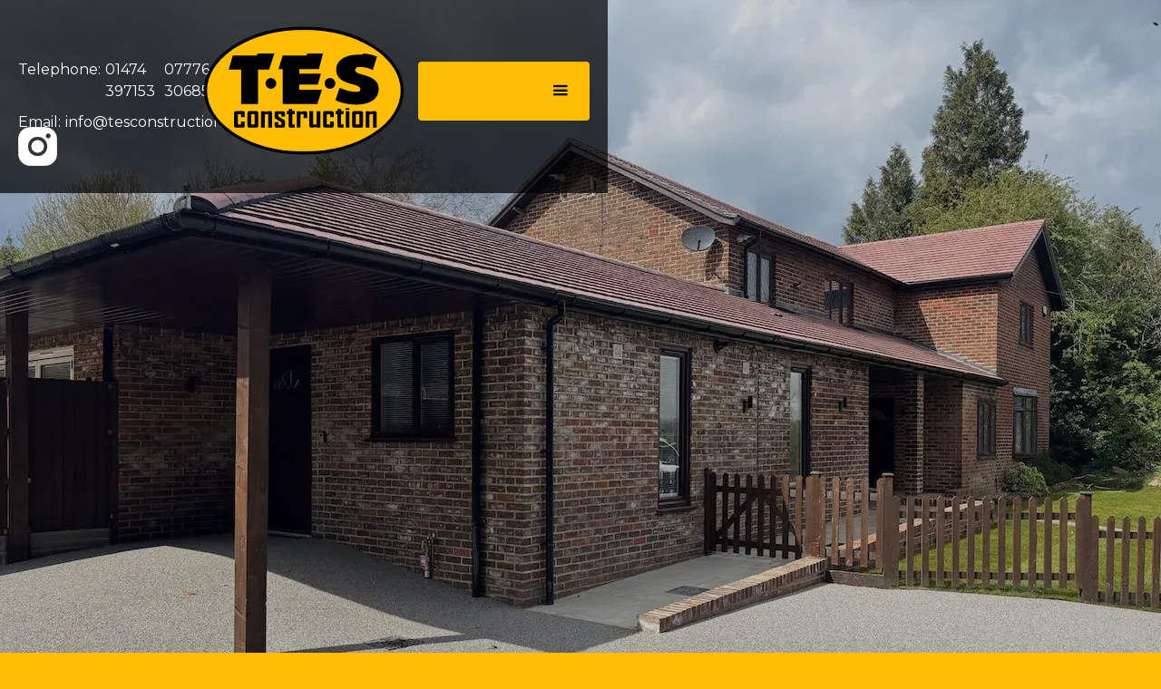

--- FILE ---
content_type: text/html
request_url: https://www.tesconstruction.co.uk/
body_size: 12195
content:
<!DOCTYPE html><!--  Last Published: Wed Dec 03 2025 14:42:37 GMT+0000 (Coordinated Universal Time)  -->
<html data-wf-page="60646eaf20fdb2bae91bccf4" data-wf-site="60646eaf20fdb277211bccf3">
<head>
  <meta charset="utf-8">
  <title>Builders in Gravesend, Builders in Maidstone</title>
  <meta content="The builders at T.E.S Construction Ltd provide a range of quality building services to domestic and commercial clients in Gravesend, Maidstone, and across Kent." name="description">
  <meta content="width=device-width, initial-scale=1" name="viewport">
  <link href="css/normalize.css" rel="stylesheet" type="text/css">
  <link href="css/components.css" rel="stylesheet" type="text/css">
  <link href="css/tes-construction-ltd.css" rel="stylesheet" type="text/css">
  <link href="https://fonts.googleapis.com" rel="preconnect">
  <link href="https://fonts.gstatic.com" rel="preconnect" crossorigin="anonymous">
  <script src="https://ajax.googleapis.com/ajax/libs/webfont/1.6.26/webfont.js" type="text/javascript"></script>
  <script type="text/javascript">WebFont.load({  google: {    families: ["Montserrat:100,100italic,200,200italic,300,300italic,400,400italic,500,500italic,600,600italic,700,700italic,800,800italic,900,900italic"]  }});</script>
  <script type="text/javascript">!function(o,c){var n=c.documentElement,t=" w-mod-";n.className+=t+"js",("ontouchstart"in o||o.DocumentTouch&&c instanceof DocumentTouch)&&(n.className+=t+"touch")}(window,document);</script>
  <link href="images/favicon.png" rel="shortcut icon" type="image/x-icon">
  <link href="images/webclip.png" rel="apple-touch-icon">
  <script async="" type="fs-cc" src="https://www.googletagmanager.com/gtag/js?id=G-J8EHP3R3ND" fs-cc-categories="personalization, analytics, marketing"></script>
  <script type="fs-cc" fs-cc-categories="personalization, analytics, marketing">
window.dataLayer = window.dataLayer || [];
    function gtag(){dataLayer.push(arguments);}
    gtag('js', new Date());
    gtag('config', 'G-J8EHP3R3ND');
</script>
  <!--  Google Tag Manager  -->
  <script>(function(w,d,s,l,i){w[l]=w[l]||[];w[l].push({'gtm.start':
new Date().getTime(),event:'gtm.js'});var f=d.getElementsByTagName(s)[0],
j=d.createElement(s),dl=l!='dataLayer'?'&l='+l:'';j.async=true;j.src=
'https://www.googletagmanager.com/gtm.js?id='+i+dl;f.parentNode.insertBefore(j,f);
})(window,document,'script','dataLayer','GTM-PTGCW3XZ');</script>
  <!--  End Google Tag Manager  -->
  <script defer="" src="https://ajax.googleapis.com/ajax/libs/jquery/1.10.2/jquery.min.js"></script>
  <script>document.addEventListener('contextmenu', function(e) {e.preventDefault();});document.addEventListener('copy', function(e){e.preventDefault();});document.onkeydown = function(e) {if (e.ctrlKey && (e.keyCode === 67 || e.keyCode === 86 || e.keyCode === 85 || e.keyCode === 117)) {alert('The content of this site is protected.');return false;} else {return true;}};$(document).keypress("u",function(e) {if(e.ctrlKey){return false;}else{return true;}});</script>
  <!--  Finsweet Cookie Consent  -->
  <script async="" src="https://cdn.jsdelivr.net/npm/@finsweet/cookie-consent@1/fs-cc.js" fs-cc-mode="opt-in"></script>
</head>
<body class="body">
  <div class="master-header-section">
    <div class="header-main-div">
      <div class="header-info-group _1">
        <div class="header-info-subgroup">
          <div class="header-info _1">Telephone:</div>
          <div class="header-info">
            <a href="tel:01474397153" class="link-white">01474 397153</a>
          </div>
          <div class="divider"></div>
          <div class="header-info">
            <a href="tel:07776306859" class="link-white">07776 306859</a>
          </div>
        </div>
        <div class="header-info-subgroup">
          <div class="header-info _1">Email:</div>
          <div class="header-info">
            <a href="/cdn-cgi/l/email-protection#e48d8a828ba4908197878b8a9790969187908d8b8aca878bca918f" class="link-white"><span class="__cf_email__" data-cfemail="93fafdf5fcd3e7f6e0f0fcfde0e7e1e6f0e7fafcfdbdf0fcbde6f8">[email&#160;protected]</span></a>
          </div>
        </div>
      </div>
      <a href="https://www.tesconstruction.co.uk/" class="home-link w-inline-block"><img src="images/new-logo.svg" loading="lazy" alt="TES Construction Ltd" class="company-logo"></a>
      <div class="menu-group">
        <div data-hover="false" data-delay="0" class="menu-dropdown w-dropdown">
          <div class="menu-button w-dropdown-toggle">
            <div class="icon-3 w-icon-nav-menu"></div>
          </div>
          <nav class="dropdown-list-2 w-dropdown-list">
            <a href="https://www.tesconstruction.co.uk/" class="navlink w-dropdown-link">Home</a>
            <div data-hover="false" data-delay="0" class="dropdown w-dropdown">
              <div class="toggle w-dropdown-toggle">
                <div class="w-icon-dropdown-toggle"></div>
                <div>Services</div>
              </div>
              <nav class="dropdown-list w-dropdown-list">
                <a href="building-services.html" class="dropdown-link w-dropdown-link">Building Services</a>
                <a href="house-renovations.html" class="dropdown-link w-dropdown-link">House Renovations</a>
                <a href="commercial-refurbishments.html" class="dropdown-link w-dropdown-link">Commercial Refurbishments</a>
                <a href="loft-conversions.html" class="dropdown-link w-dropdown-link">Loft Conversions</a>
                <a href="property-extensions.html" class="dropdown-link w-dropdown-link">Property Extensions</a>
              </nav>
            </div>
            <a href="areas-we-cover.html" class="navlink w-dropdown-link">Areas We Cover</a>
            <a href="previous-work.html" class="navlink w-dropdown-link">Previous Work</a>
            <a href="testimonials.html" class="navlink w-dropdown-link">Testimonials</a>
            <a href="contact-us.html" class="navlink w-dropdown-link">Contact Us</a>
          </nav>
        </div>
      </div>
    </div>
    <a href="https://www.instagram.com/tesconstruction/" target="_blank" class="link-block w-inline-block"><img src="images/instagram-round-solid-white.webp" loading="lazy" width="43" alt="insta"></a>
  </div>
  <div data-delay="4000" data-animation="slide" class="banner-slider w-slider" data-autoplay="true" data-easing="ease" data-hide-arrows="false" data-disable-swipe="false" data-autoplay-limit="0" data-nav-spacing="3" data-duration="500" data-infinite="true">
    <div class="mask w-slider-mask">
      <div class="slide w-slide"></div>
      <div class="slide-2 w-slide"></div>
      <div class="slide-3 w-slide"></div>
    </div>
    <div class="left-arrow w-slider-arrow-left">
      <div class="w-icon-slider-left"></div>
    </div>
    <div class="right-arrow w-slider-arrow-right">
      <div class="w-icon-slider-right"></div>
    </div>
    <div class="slide-nav w-slider-nav w-round"></div>
  </div>
  <div class="banner-overlay">
    <a href="#read-more" data-w-id="bd825c9e-886e-f984-a311-1290ce345f90" style="opacity:0" class="read-more-banner-button w-inline-block">
      <div class="text-block">click or scroll<br>to read more</div><img src="images/arrow.webp" width="37" alt="arrow icon" class="arrow">
    </a>
  </div>
  <section id="read-more" class="content-section">
    <div class="content-div">
      <div class="heading-group">
        <a href="https://www.tesconstruction.co.uk/" class="w-inline-block"><img src="images/new-logo.svg" loading="lazy" alt="TES Construction Ltd" class="large-company-logo"></a>
        <h1 class="h1">A Stress-Free Experience from Our Trusted Builders in Gravesend, Maidstone and Across Kent</h1>
        <div class="underline"></div>
      </div>
      <p class="p _2">Welcome to T.E.S Construction Ltd, the experienced team of builders serving residential and commercial clients across Kent. From inspired property extensions and loft conversions to full-scale <a href="house-renovations.html" class="hyperlink">house renovations</a>, we work hard to craft the modern living spaces that our customers deserve. Our team understands that every home demands a unique approach and continues to grow a reputation for quality craftsmanship in Gravesend, Maidstone, and the surrounding areas. As such, our team’s building services have become the preferred choice for commercial refurbishments and renovations within the local region. We can also put you in touch with architects if required.<br><br>
        <a href="contact-us.html" class="hyperlink"><strong>Contact our team</strong></a> or view images of our <a href="previous-work.html" class="hyperlink"><strong>previous work</strong></a> to learn more.<br>
      </p>
      <div class="heading-group left">
        <h2 class="h2">Our Building Services</h2>
        <div class="underline"></div>
      </div>
      <p class="p _2">With over 60 years of shared industry experience, we take on small maintenance projects and large, complex builds alike. Our reliable builders work to current health and safety standards and provide attention to detail for property extensions, house renovations, loft conversions and more besides – managing all tasks with a decorative touch.<br>‍<br>Domestic and commercial clients rely on us for a full service that improves conditions in the long term. Our practical yet ambitious approach enables us to offer efficient planning advice and budget management to keep your project affordable.<br>‍<br>Our services include the following and more:<br></p>
      <div class="list-group hzl">
        <ul role="list" class="list _2col">
          <li class="list-item">
            <h3 class="bullet-heading">Full and Partial Renovations</h3>
          </li>
          <li class="list-item">
            <h3 class="bullet-heading">Residential and Workplace Renovations</h3>
          </li>
          <li class="list-item">
            <h3 class="bullet-heading">Shop and Office Fit-Outs</h3>
          </li>
          <li class="list-item">
            <h3 class="bullet-heading">Wraparound, Rear and Side Extensions</h3>
          </li>
          <li class="list-item">
            <h3 class="bullet-heading">Hip-to-Gable, Mansard, and Dormer Conversions</h3>
          </li>
          <li class="list-item">
            <h3 class="bullet-heading">Kitchen and Bathroom Installations<br></h3>
          </li>
          <li class="list-item">
            <h3 class="bullet-heading">Disabled Facilities, Wet Rooms and Walk-In Baths<br></h3>
          </li>
          <li class="list-item">
            <h3 class="bullet-heading">New Builds and Property Maintenance</h3>
          </li>
        </ul>
      </div>
      <div class="counters-group">
        <div class="w-layout-grid counter-grid">
          <div class="counter-div">
            <div class="counter-heading">Bricks laid</div>
            <div class="counter">8,200,000</div>
          </div>
          <div class="counter-div">
            <div class="counter-heading">jobs completed</div>
            <div class="counter2">2,600</div>
          </div>
          <div class="counter-div">
            <div class="counter-heading">happy customers</div>
            <div class="counter1">3,900</div>
          </div>
        </div>
        <div class="counters-html w-embed w-script">
          <style>
body{
overflow-x:hidden; /*--for chrome and firefox -- */
}
html{
overflow-x:hidden; /*--for safari -- */
}
</style>
          <script data-cfasync="false" src="/cdn-cgi/scripts/5c5dd728/cloudflare-static/email-decode.min.js"></script><script src="https://cdnjs.cloudflare.com/ajax/libs/jquery/2.1.3/jquery.min.js"></script>
          <script src="https://cdnjs.cloudflare.com/ajax/libs/waypoints/2.0.3/waypoints.min.js"></script>
          <script src="https://cdn.jsdelivr.net/jquery.counterup/1.0/jquery.counterup.min.js"></script>
          <script>
$('.counter').counterUp({
  delay: 10,
  time: 2000
});
$('.counter').addClass('animated fadeInDownBig');
$('h3').addClass('animated fadeIn');
</script>
          <script src="https://cdnjs.cloudflare.com/ajax/libs/jquery/2.1.3/jquery.min.js"></script>
          <script src="https://cdnjs.cloudflare.com/ajax/libs/waypoints/2.0.3/waypoints.min.js"></script>
          <script src="https://cdn.jsdelivr.net/jquery.counterup/1.0/jquery.counterup.min.js"></script>
          <script>
$('.counter1').counterUp({
  delay: 10,
  time: 1000
});
$('.counter1').addClass('animated fadeInDownBig');
$('h3').addClass('animated fadeIn');
</script>
          <script src="https://cdnjs.cloudflare.com/ajax/libs/jquery/2.1.3/jquery.min.js"></script>
          <script src="https://cdnjs.cloudflare.com/ajax/libs/waypoints/2.0.3/waypoints.min.js"></script>
          <script src="https://cdn.jsdelivr.net/jquery.counterup/1.0/jquery.counterup.min.js"></script>
          <script>
$('.counter2').counterUp({
  delay: 10,
  time: 500
});
$('.counter2').addClass('animated fadeInDownBig');
$('h3').addClass('animated fadeIn');
</script>
        </div>
      </div><img src="images/IMG_0513.webp" loading="lazy" sizes="(max-width: 1280px) 100vw, 1280px" srcset="images/IMG_0513-p-500.webp 500w, images/IMG_0513-p-800.webp 800w, images/IMG_0513-p-1080.webp 1080w, images/IMG_0513.webp 1280w" alt="company vans parked outside home">
      <div class="google-feed w-embed w-script"><!--  Elfsight Google Reviews | Tes Construction Ltd  -->
        <script src="https://elfsightcdn.com/platform.js" async=""></script>
        <div class="elfsight-app-4cf33315-a5d1-49d9-b929-1fbf3ac3dab9" data-elfsight-app-lazy=""></div>
      </div>
    </div>
  </section>
  <div class="content-section white">
    <div class="content-div">
      <div data-delay="10000" data-animation="slide" class="testimonials-slider w-slider" data-autoplay="true" data-easing="ease" data-hide-arrows="false" data-disable-swipe="false" data-autoplay-limit="0" data-nav-spacing="3" data-duration="500" data-infinite="true">
        <div class="test-mask w-slider-mask">
          <div class="w-slide">
            <div class="test-main">
              <div class="test-group"><img src="images/5star.webp" loading="lazy" alt="5 star icon" class="_5-stars">
                <div class="h2 test">Highly recommended</div>
                <p class="p centre">From the initial quote visit to finish the communication with TES was great. Advice was given when I wanted it and nothing was a problem if I needed to change anything or add some more work on. All the builders that worked on our extension were friendly and considerate. I would highly recommend Stewart and TES construction.<br><strong><em></em></strong></p><img src="images/Capture.PNG.webp" loading="lazy" sizes="100vw" srcset="images/Capture.PNG-p-500.png 500w, images/Capture.PNG-p-800.png 800w, images/Capture.PNG-p-1080.png 1080w, images/Capture.PNG.webp 1649w" alt="5 star icon" class="yell">
              </div>
            </div>
          </div>
          <div class="w-slide">
            <div class="test-main">
              <div class="test-group"><img src="images/5star.webp" loading="lazy" alt="5 star icon" class="_5-stars">
                <div class="h2 test">Our 3rd quality construction project with this company</div>
                <p class="p centre">This is our 3rd construction project undertaken by TES Construction. You hear lots of horror stories about construction companies and so it is a huge relief when you find a company that who delivers quality projects as is the case with TES Construction. <br><br>We have greatly appreciated the quality of the work undertaken and the professionalism of this company. Stewart goes out of his way to let you know what is happening i.e. key milestones and must work all hours on the basis of the messages received late at night / early morning. I can’t be thankful enough for the care taken to ensure that construction projects, which are scary, are undertaken so they are as ‘painless’ as possible.<br><strong><em></em></strong></p><img src="images/Capture.PNG.webp" loading="lazy" sizes="100vw" srcset="images/Capture.PNG-p-500.png 500w, images/Capture.PNG-p-800.png 800w, images/Capture.PNG-p-1080.png 1080w, images/Capture.PNG.webp 1649w" alt="5 star icon" class="yell">
              </div>
            </div>
          </div>
          <div class="w-slide">
            <div class="test-main">
              <div class="test-group"><img src="images/5star.webp" loading="lazy" alt="5 star icon" class="_5-stars">
                <div class="h2 test">Excellent work after being let down by previous builders</div>
                <p class="p centre">Having been let down by our previous builders after a loft conversion TES construction have completed all of the remedial work that was needed. They were extremely professional, hardworking, approachable and tidy throughout the time they were working for us. They liaised with our neighbours during the work as they were going to be impacted by the work and sorted out the issues they raised.<br><br>They completed the work quicker than anticipated and to a very high standard. They were reasonably priced and did not make us pay the balance of the work until we were totally satisfied and all of the building regulations had been met.<br><br>I would not hesitate to use TES construction for any of my home improvement needs again and would recommend them to everyone.<br><strong><em></em></strong></p><img src="images/Capture.PNG.webp" loading="lazy" sizes="100vw" srcset="images/Capture.PNG-p-500.png 500w, images/Capture.PNG-p-800.png 800w, images/Capture.PNG-p-1080.png 1080w, images/Capture.PNG.webp 1649w" alt="5 star icon" class="yell">
              </div>
            </div>
          </div>
          <div class="w-slide">
            <div class="test-main">
              <div class="test-group"><img src="images/5star.webp" loading="lazy" alt="5 star icon" class="_5-stars">
                <div class="h2 test">TES Construction best choice for building work</div>
                <p class="p centre">TES always go above and beyond in there workmanship and accommodating changes especially for people like myself not particularly conversant when it comes to building work. I would happily recommend TES to anyone wanting to undertake reservations etc.<br><strong><em></em></strong></p><img src="images/Capture.PNG.webp" loading="lazy" sizes="100vw" srcset="images/Capture.PNG-p-500.png 500w, images/Capture.PNG-p-800.png 800w, images/Capture.PNG-p-1080.png 1080w, images/Capture.PNG.webp 1649w" alt="5 star icon" class="yell">
              </div>
            </div>
          </div>
        </div>
        <div class="test-arrow w-slider-arrow-left">
          <div class="w-icon-slider-left"></div>
        </div>
        <div class="test-arrow w-slider-arrow-right">
          <div class="w-icon-slider-right"></div>
        </div>
        <div class="w-slider-nav w-slider-nav-invert w-round"></div>
      </div>
    </div>
  </div>
  <div class="content-section yellow">
    <div class="w-layout-grid _2x1 _100 yellow">
      <div id="w-node-ffc53af2-799f-e70c-0c9c-dcb5666e9a1f-e91bccf4" class="grid-image"></div>
      <div id="w-node-f4dc1410-c166-fb2f-0ed1-4bccc72a8ddc-e91bccf4" class="grid-content padding yellow">
        <div class="heading-group left">
          <h2 class="h2">About Us</h2>
          <div class="underline"></div>
        </div>
        <p class="p">Established in 2008, our small yet highly skilled team of builders works closely with customers from all walks of life. We apply the same ‘can-do’ approach to loft conversions and property extensions as we do to commercial refurbishments, and we have the project management skills to complete all works on time. Based in Gravesend, our team enjoys repeat work in Maidstone and the surrounding areas, and is growing throughout Kent as customers continue to recommend our service range.<br><br>We appreciate that undergoing work on your property can be stressful, whether a full or partial renovation. For this reason, we strive to remove the hassle for a more relaxed experience. Our contractors keep the environment neat and tidy, reduce disruption where possible and can supply updates as often as you like.</p>
      </div>
    </div>
  </div>
  <div class="content-section blue">
    <div class="content-div">
      <p class="p _2 white">By choosing T.E.S Construction Ltd for domestic renovations, commercial refurbishments or mansard and dormer conversions, you receive the care of an accredited team. Our experts undergo on-site training, hold CSCS cards and City &amp; Guilds qualifications. We’re also full members of the Federation of Master Builders (FMB) and Constructionline, and we hold CHAS approval for superior safety standards.</p>
      <div class="w-layout-grid _2x1 _3">
        <div id="w-node-cf07e7e3-972b-c3af-3b23-168d9dde3c62-e91bccf4" class="grid-image _1"></div>
        <div id="w-node-_72561aff-9bfd-461d-cea7-dccb9be3e2ce-e91bccf4" class="grid-image _2"></div>
        <div id="w-node-d2410bee-2404-8b7a-2ccd-423ccde0a645-e91bccf4" class="grid-image _3-4"></div>
        <div id="w-node-f59aad26-2160-9c2d-0946-350d56c9f4db-e91bccf4" class="grid-image _3-5"></div>
      </div>
      <p class="p _3 white">Whether you need workplace renovations or fit-outs in Gravesend, rear or side extensions in Maidstone, or house renovations and refurbishments across Kent, you can rely on us to deliver high-quality building services at competitive prices.</p>
      <div class="insta-lf w-embed w-script"><!--  Elfsight Instagram Feed | Tes Construction Ltd  -->
        <script src="https://elfsightcdn.com/platform.js" async=""></script>
        <div class="elfsight-app-43d72c54-a811-4245-bbd5-b6f0a841e782" data-elfsight-app-lazy=""></div>
      </div>
      <p class="h3 white">Would you like to improve your home or business in Gravesend, Maidstone, or across Kent? Please call our experienced builders on <a href="tel:01474397153" class="h3-link white">01474 397153</a> or <a href="tel:07776306859" class="h3-link white">07776 306859</a>.</p>
    </div>
  </div>
  <div class="footer-section">
    <div class="w-layout-grid footer-grid">
      <div id="w-node-_09642bb5-fef2-cac1-0303-727f64593e71-64593e6f" class="footer-form-div">
        <div class="heading-group">
          <div class="footer-heading">Get In Touch</div>
          <div class="underline"></div>
        </div>
        <div class="form-html w-embed w-script">
          <div id="awf-form">
            <script>
var awf_file='tesconstruction.php';
var awf_x=new XMLHttpRequest();awf_x.open('GET',awf_file+'?js=awf');awf_x.onreadystatechange=function(){if(awf_x.readyState===4&&awf_x.status===200){var s=document.createElement('script');s.innerHTML=awf_x.responseText;document.head.appendChild(s);awf_Run('awf-form');}};awf_x.send();
</script>
          </div>
          <noscript>Please enable javascript in your browser!</noscript>
        </div>
      </div>
      <div id="w-node-_2ee99a01-ceac-573f-b9b2-2be4ec8f6f70-64593e6f" class="association-section">
        <div class="association-logos"><img src="images/Constructionline-logo.webp" loading="lazy" sizes="100vw" srcset="images/Constructionline-logo-p-500.jpeg 500w, images/Constructionline-logo-p-800.jpeg 800w, images/Constructionline-logo.webp 1076w" alt="constructionline logo" class="association-logo con"><img src="images/chas.webp" loading="lazy" alt="chas logo" class="association-logo chas"><img src="images/dark-horizontal.svg" loading="lazy" alt="fmb logo" class="association-logo"></div>
      </div>
      <div id="w-node-_09642bb5-fef2-cac1-0303-727f64593e75-64593e6f" class="left-footer-info">
        <p class="bottom-left-text">
          <a href="https://www.tesconstruction.co.uk/" class="link-white">Home</a><br>
          <a href="building-services.html" class="link-white">Building Services<br></a>
          <a href="house-renovations.html" class="link-white">House Renovations<br></a>
          <a href="commercial-refurbishments.html" class="link-white">Commercial Refurbishments<br></a>
          <a href="loft-conversions.html" class="link-white">Loft Conversions<br></a>
          <a href="property-extensions.html" class="link-white">Property Extensions<br></a>
          <a href="areas-we-cover.html" class="link-white">Areas We Cover<br></a>
          <a href="previous-work.html" class="link-white">Previous Work<br></a>
          <a href="testimonials.html" class="link-white">Testimonials</a>
          <a href="contact-us.html" class="link-white"><br>Contact Us</a><br>
        </p>
      </div>
      <div id="w-node-_09642bb5-fef2-cac1-0303-727f64593eb3-64593e6f" class="right-footer-info">
        <div class="bottom-right-div-group">
          <a href="tel:01474397153" class="w-inline-block"><img src="images/tel-icon.svg" loading="lazy" alt="tel icon" class="info-icon footer"></a>
          <p class="bottom-right-text">Office - <a href="tel:01474397153" class="link-black">01474 397153</a><br>Mobile - <a href="tel:07776306859" class="link-black">07776 306859</a>
          </p>
        </div>
        <div class="bottom-right-div-group">
          <a href="/cdn-cgi/l/email-protection#11787f777e51657462727e7f626563647265787e7f3f727e3f647a" class="w-inline-block"><img src="images/email-grey.svg" loading="lazy" alt="email icon" class="info-icon footer"></a>
          <p class="bottom-right-text">
            <a href="/cdn-cgi/l/email-protection#b1d8dfd7def1c5d4c2d2dedfc2c5c3c4d2c5d8dedf9fd2de9fc4da" class="link-black"><span class="__cf_email__" data-cfemail="553c3b333a15213026363a3b2621272036213c3a3b7b363a7b203e">[email&#160;protected]</span></a>
          </p>
        </div>
        <div class="bottom-right-div-group _2"><img src="images/home-grey.svg" loading="lazy" alt="home icon" class="info-icon footer">
          <p class="bottom-right-text">1 New Cottages<br>Church Road<br>Cobham<br>Gravesend<br>Kent<br>DA13 9AT<br></p>
        </div>
        <div class="bottom-right-div-group bottom"><img src="images/136481.webp" loading="lazy" alt="email icon" class="info-icon footer">
          <p class="bottom-right-text">
            <a href="documents/TES-Terms-and-conditions.pdf" target="_blank" class="link-black ul">Terms and Conditions</a>
          </p>
        </div>
      </div>
      <div id="w-node-_09642bb5-fef2-cac1-0303-727f64593ee4-64593e6f" class="footerlink-group-div">
        <div class="footer-left-div">
          <p class="footer-link-text">
            <a href="gravesend.html" class="footerlinks">Builders in Gravesend</a> | <a href="maidstone.html" class="footerlinks">House Renovations in Maidstone</a> | <a href="commercial-refurbishments.html" class="footerlinks">Commercial Refurbishments in Gravesend</a> | <a href="loft-conversions.html" class="footerlinks">Loft Conversions in Maidstone</a> | <a href="property-extensions.html" class="footerlinks">Property Extensions in Gravesend</a> | <a href="site-map.html" class="footerlinks">Site Map</a>
          </p>
        </div>
      </div>
    </div>
    <div class="cookie-banner">
      <div fs-cc="banner" class="fs-cc-banner_component">
        <div class="fs-cc-banner_container">
          <div class="fs-cc-banner_text">By clicking <strong>“Accept All Cookies”</strong>, you agree to the storing of cookies on your device to enhance site navigation and analyse site usage.</div>
          <div class="fs-cc-banner_buttons-wrapper">
            <a fs-cc="open-preferences" href="#" class="fs-cc-banner_text-link">Preferences</a>
            <a fs-cc="deny" href="#" class="fs-cc-banner_button fs-cc-button-alt w-button">Deny</a>
            <a fs-cc="allow" href="#" class="fs-cc-banner_button w-button">Accept</a>
          </div>
        </div>
        <div fs-cc="interaction" class="fs-cc-banner_trigger"></div>
      </div>
      <div fs-cc="manager" class="fs-cc-manager_component">
        <div fs-cc="open-preferences" class="fs-cc-manager_button">
          <div class="fs-cc-manager_icon w-embed"><svg viewbox="0 0 54 54" fill="none" xmlns="http://www.w3.org/2000/svg">
              <g clip-path="url(#clip0)">
                <path d="M52.631 30.3899C52.229 30.4443 51.8161 30.4769 51.3924 30.4769C47.5135 30.4769 44.2322 27.9344 43.1022 24.4358C42.9066 23.8382 42.4177 23.371 41.7984 23.2624C35.3553 22.0346 30.4877 16.3847 30.4877 9.5831C30.4877 6.72555 31.3461 4.07445 32.8237 1.86881C33.1714 1.34728 32.8781 0.641046 32.2588 0.521529C30.5529 0.173843 28.8036 0 27 0C12.093 0 0 12.093 0 27C0 41.907 12.093 54 27 54C40.4402 54 51.5553 44.2213 53.6415 31.3678C53.7392 30.7811 53.2068 30.303 52.631 30.3899Z" fill="#ffbe03"></path>
                <path d="M14.8093 21.7738C16.7355 21.7738 18.297 20.2123 18.297 18.2861C18.297 16.3599 16.7355 14.7984 14.8093 14.7984C12.883 14.7984 11.3215 16.3599 11.3215 18.2861C11.3215 20.2123 12.883 21.7738 14.8093 21.7738Z" fill="#ffbe03"></path>
                <path d="M16.5477 38.3215C17.9879 38.3215 19.1554 37.154 19.1554 35.7138C19.1554 34.2737 17.9879 33.1062 16.5477 33.1062C15.1075 33.1062 13.9401 34.2737 13.9401 35.7138C13.9401 37.154 15.1075 38.3215 16.5477 38.3215Z" fill="#ffbe03"></path>
                <path d="M38.2129 7.06237L37.963 8.56177C37.7565 9.78953 38.4519 10.9956 39.6254 11.441L41.8419 12.2668C43.2978 12.8101 44.9167 11.9626 45.297 10.4523L46.0901 7.3014C46.5791 5.33481 44.7429 3.58551 42.8089 4.16137L40.06 4.98712C39.093 5.26961 38.3759 6.07364 38.2129 7.06237Z" fill="#ffbe03"></path>
                <path d="M47.0354 16.5477L45.9815 17.0692C45.1557 17.4821 44.7972 18.4708 45.1557 19.3183L46.0032 21.2958C46.5139 22.4909 48.1111 22.7191 48.9477 21.7195L50.3058 20.0897C50.9469 19.3183 50.8056 18.1774 50.0125 17.5799L48.8608 16.7106C48.3284 16.3195 47.6221 16.2543 47.0354 16.5477Z" fill="#ffbe03"></path>
                <path d="M52.2615 13.06C53.2216 13.06 53.9999 12.2816 53.9999 11.3215C53.9999 10.3614 53.2216 9.5831 52.2615 9.5831C51.3014 9.5831 50.5231 10.3614 50.5231 11.3215C50.5231 12.2816 51.3014 13.06 52.2615 13.06Z" fill="#ffbe03"></path>
                <path d="M30.2704 50.7296C15.3634 50.7296 3.27042 38.6366 3.27042 23.7296C3.27042 17.1018 5.66076 11.039 9.61569 6.34528C3.73763 11.2998 0 18.7099 0 27C0 41.907 12.093 54 27 54C35.2901 54 42.7002 50.2732 47.6439 44.3952C42.9501 48.3501 36.8873 50.7296 30.2704 50.7296Z" fill="#ffbe03"></path>
                <path d="M42.2222 10.2459C40.7662 9.70263 39.897 8.19236 40.1469 6.64951L40.4403 4.86761L40.0274 4.98713C39.0712 5.26963 38.365 6.07365 38.202 7.06238L37.9521 8.56178C37.7457 9.78955 38.4411 10.9956 39.6145 11.4411L41.831 12.2668C43.0044 12.7014 44.2648 12.2342 44.9167 11.2563L42.2222 10.2459Z" fill="#ffbe03"></path>
                <path d="M47.8612 20.1658L46.905 17.9276C46.7203 17.5038 46.7095 17.0584 46.8181 16.6455L45.9815 17.0692C45.1557 17.4821 44.7972 18.4708 45.1557 19.3183L46.0032 21.2958C46.5139 22.491 48.1111 22.7191 48.9477 21.7195L49.2845 21.3175C48.6869 21.198 48.1328 20.8069 47.8612 20.1658Z" fill="#ffbe03"></path>
                <path d="M16.6563 19.9268C14.7332 19.9268 13.1686 18.3622 13.1686 16.4391C13.1686 15.961 13.2664 15.4938 13.4402 15.0809C12.1907 15.6133 11.3107 16.8519 11.3107 18.2861C11.3107 20.2093 12.8753 21.7739 14.7984 21.7739C16.2435 21.7739 17.4821 20.8938 18.0036 19.6443C17.6016 19.829 17.1344 19.9268 16.6563 19.9268Z" fill="white"></path>
                <path d="M17.9059 36.9634C16.4608 36.9634 15.2982 35.79 15.2982 34.3557C15.2982 33.9863 15.3743 33.6386 15.5155 33.3235C14.592 33.7256 13.9401 34.6491 13.9401 35.7248C13.9401 37.1698 15.1135 38.3324 16.5477 38.3324C17.6234 38.3324 18.5469 37.6805 18.9489 36.757C18.623 36.8873 18.2753 36.9634 17.9059 36.9634Z" fill="white"></path>
                <path d="M33.0954 41.8093C35.0216 41.8093 36.5831 40.2477 36.5831 38.3215C36.5831 36.3953 35.0216 34.8338 33.0954 34.8338C31.1692 34.8338 29.6077 36.3953 29.6077 38.3215C29.6077 40.2477 31.1692 41.8093 33.0954 41.8093Z" fill="#ffbe03"></path>
                <path d="M34.9425 39.9513C33.0193 39.9513 31.4547 38.3867 31.4547 36.4636C31.4547 35.9855 31.5525 35.5183 31.7264 35.1054C30.4769 35.6378 29.5968 36.8765 29.5968 38.3107C29.5968 40.2338 31.1614 41.7984 33.0845 41.7984C34.5296 41.7984 35.7682 40.9183 36.2898 39.6688C35.8877 39.8535 35.4314 39.9513 34.9425 39.9513Z" fill="white"></path>
                <path d="M27.8063 22.9281C27.9601 21.9804 27.3165 21.0874 26.3688 20.9336C25.421 20.7798 24.5281 21.4234 24.3743 22.3711C24.2205 23.3188 24.864 24.2118 25.8118 24.3656C26.7595 24.5194 27.6525 23.8758 27.8063 22.9281Z" fill="#ffbe03"></path>
                <path d="M42.6785 35.6487C42.798 35.6487 42.9284 35.6161 43.0371 35.5618C43.4391 35.3553 43.602 34.8664 43.4065 34.4644L42.5373 32.726C42.3308 32.3239 41.8419 32.161 41.4399 32.3565C41.0379 32.563 40.8749 33.0519 41.0705 33.4539L41.9397 35.1924C42.0918 35.4857 42.3743 35.6487 42.6785 35.6487Z" fill="white"></path>
                <path d="M33.0954 30.4225C33.2149 30.4225 33.3453 30.39 33.4539 30.3356L35.1923 29.4664C35.5944 29.26 35.7573 28.771 35.5618 28.369C35.3553 27.967 34.8664 27.804 34.4644 27.9996L32.726 28.8688C32.3239 29.0753 32.161 29.5642 32.3565 29.9662C32.5087 30.2596 32.802 30.4225 33.0954 30.4225Z" fill="white"></path>
                <path d="M8.85515 28.2386C8.9964 28.5211 9.28976 28.6841 9.58312 28.6841C9.70263 28.6841 9.83302 28.6515 9.94167 28.5972C10.3437 28.3908 10.5067 27.9018 10.3111 27.4998L9.44187 25.7614C9.23543 25.3594 8.7465 25.1964 8.34449 25.392C7.94247 25.5984 7.7795 26.0873 7.97507 26.4894L8.85515 28.2386Z" fill="white"></path>
                <path d="M22.2845 41.9505L20.5461 42.8197C20.1441 43.0262 19.9811 43.5151 20.1767 43.9171C20.3179 44.1996 20.6113 44.3626 20.9046 44.3626C21.0242 44.3626 21.1545 44.33 21.2632 44.2757L23.0016 43.4064C23.4036 43.2 23.5666 42.7111 23.371 42.3091C23.1755 41.907 22.6865 41.7441 22.2845 41.9505Z" fill="white"></path>
                <path d="M23.2189 9.00724L22.3497 8.13802C22.0346 7.82293 21.5131 7.82293 21.198 8.13802C20.8829 8.45311 20.8829 8.97464 21.198 9.28973L22.0672 10.1589C22.2302 10.3219 22.4366 10.398 22.6431 10.398C22.8495 10.398 23.0559 10.3219 23.2189 10.1589C23.5449 9.84385 23.5449 9.32233 23.2189 9.00724Z" fill="white"></path>
                <path d="M19.4596 28.1626C19.1445 28.4777 19.1445 28.9992 19.4596 29.3143L20.3288 30.1835C20.4918 30.3465 20.6982 30.4226 20.9047 30.4226C21.1111 30.4226 21.3175 30.3465 21.4805 30.1835C21.7956 29.8684 21.7956 29.3469 21.4805 29.0318L20.6113 28.1626C20.2853 27.8475 19.7747 27.8475 19.4596 28.1626Z" fill="white"></path>
                <path d="M29.6729 47.0354V47.9046C29.6729 48.3501 30.0423 48.7195 30.4877 48.7195C30.9332 48.7195 31.3026 48.3501 31.3026 47.9046V47.0354C31.3026 46.5899 30.9332 46.2205 30.4877 46.2205C30.0423 46.2205 29.6729 46.5791 29.6729 47.0354Z" fill="white"></path>
                <path d="M25.8374 15.3851L26.7067 14.5159C27.0217 14.2008 27.0217 13.6793 26.7067 13.3642C26.3916 13.0491 25.87 13.0491 25.5549 13.3642L24.6857 14.2334C24.3706 14.5485 24.3706 15.07 24.6857 15.3851C24.8487 15.5481 25.0551 15.6241 25.2616 15.6241C25.468 15.6241 25.6745 15.5372 25.8374 15.3851Z" fill="white"></path>
              </g>
              <defs>
                <clippath id="clip0">
                  <rect width="54" height="54" fill="white"></rect>
                </clippath>
              </defs>
            </svg></div>
        </div>
        <div fs-cc="interaction" class="fs-cc-manager_trigger"></div>
      </div>
      <div fs-cc-scroll="disable" fs-cc="preferences" class="fs-cc-prefs_component w-form">
        <form id="cookie-preferences" name="wf-form-Cookie-Preferences" data-name="Cookie Preferences" method="get" class="fs-cc-prefs_form" data-wf-page-id="60646eaf20fdb2bae91bccf4" data-wf-element-id="fb62fe19-e7e7-fd46-1577-03e611c6e495">
          <div fs-cc="close" class="fs-cc-prefs_close">
            <div class="fs-cc-prefs_close-icon w-embed"><svg fill="currentColor" aria-hidden="true" focusable="false" viewbox="0 0 16 16">
                <path d="M9.414 8l4.293-4.293-1.414-1.414L8 6.586 3.707 2.293 2.293 3.707 6.586 8l-4.293 4.293 1.414 1.414L8 9.414l4.293 4.293 1.414-1.414L9.414 8z"></path>
              </svg></div>
          </div>
          <div class="fs-cc-prefs_content">
            <div class="fs-cc-prefs_space-small">
              <div class="fs-cc-prefs_title">Privacy Preference Center</div>
            </div>
            <div class="fs-cc-prefs_space-small">
              <div class="fs-cc-prefs_text">When you visit websites, they may store or retrieve data in your browser. This storage is often necessary for the basic functionality of the website. The storage may be used for marketing, analytics, and personalization of the site, such as storing your preferences. Privacy is important to us, so you have the option of disabling certain types of storage that may not be necessary for the basic functioning of the website. Blocking categories may impact your experience on the website.</div>
            </div>
            <div class="fs-cc-prefs_space-medium">
              <a fs-cc="deny" href="#" class="fs-cc-prefs_button fs-cc-button-alt w-button">Reject all cookies</a>
              <a fs-cc="allow" href="#" class="fs-cc-prefs_button w-button">Allow all cookies</a>
            </div>
            <div class="fs-cc-prefs_space-small">
              <div class="fs-cc-prefs_title">Manage Consent Preferences by Category</div>
            </div>
            <div class="fs-cc-prefs_option">
              <div class="fs-cc-prefs_toggle-wrapper">
                <div class="fs-cc-prefs_label">Essential</div>
                <div class="fs-cc-prefs_text"><strong>Always Active</strong></div>
              </div>
              <div class="fs-cc-prefs_text">These items are required to enable basic website functionality.</div>
            </div>
            <div class="fs-cc-prefs_option">
              <div class="fs-cc-prefs_toggle-wrapper">
                <div class="fs-cc-prefs_label">Marketing</div><label class="w-checkbox fs-cc-prefs_checkbox-field"><input type="checkbox" id="marketing" name="marketing" data-name="Marketing" fs-cc-checkbox="marketing" class="w-checkbox-input fs-cc-prefs_checkbox"><span for="marketing" class="fs-cc-prefs_checkbox-label w-form-label">Essential</span>
                  <div class="fs-cc-prefs_toggle"></div>
                </label>
              </div>
              <div class="fs-cc-prefs_text">These items are used to deliver advertising that is more relevant to you and your interests. They may also be used to limit the number of times you see an advertisement and measure the effectiveness of advertising campaigns. Advertising networks usually place them with the website operator’s permission.</div>
            </div>
            <div class="fs-cc-prefs_option">
              <div class="fs-cc-prefs_toggle-wrapper">
                <div class="fs-cc-prefs_label">Personalization</div><label class="w-checkbox fs-cc-prefs_checkbox-field"><input type="checkbox" id="personalization" name="personalization" data-name="Personalization" fs-cc-checkbox="personalization" class="w-checkbox-input fs-cc-prefs_checkbox"><span for="personalization" class="fs-cc-prefs_checkbox-label w-form-label">Essential</span>
                  <div class="fs-cc-prefs_toggle"></div>
                </label>
              </div>
              <div class="fs-cc-prefs_text">These items allow the website to remember choices you make (such as your user name, language, or the region you are in) and provide enhanced, more personal features. For example, a website may provide you with local weather reports or traffic news by storing data about your current location.</div>
            </div>
            <div class="fs-cc-prefs_option">
              <div class="fs-cc-prefs_toggle-wrapper">
                <div class="fs-cc-prefs_label">Analytics</div><label class="w-checkbox fs-cc-prefs_checkbox-field"><input type="checkbox" id="analytics" name="analytics" data-name="Analytics" fs-cc-checkbox="analytics" class="w-checkbox-input fs-cc-prefs_checkbox"><span for="analytics" class="fs-cc-prefs_checkbox-label w-form-label">Essential</span>
                  <div class="fs-cc-prefs_toggle"></div>
                </label>
              </div>
              <div class="fs-cc-prefs_text">These items help the website operator understand how its website performs, how visitors interact with the site, and whether there may be technical issues. This storage type usually doesn’t collect information that identifies a visitor.</div>
            </div>
            <div class="fs-cc-prefs_buttons-wrapper">
              <a fs-cc="submit" href="#" class="fs-cc-prefs_button w-button">Confirm my preferences and close</a>
            </div><input type="submit" data-wait="Please wait..." class="fs-cc-prefs_submit-hide w-button" value="Submit">
            <div class="w-embed">
              <style>
/* smooth scrolling on iOS devices */
.fs-cc-prefs_content{-webkit-overflow-scrolling: touch}
</style>
            </div>
          </div>
        </form>
        <div class="w-form-done"></div>
        <div class="w-form-fail"></div>
        <div fs-cc="close" class="fs-cc-prefs_overlay"></div>
        <div fs-cc="interaction" class="fs-cc-prefs_trigger"></div>
      </div>
    </div>
  </div>
  <script data-cfasync="false" src="/cdn-cgi/scripts/5c5dd728/cloudflare-static/email-decode.min.js"></script><script src="https://d3e54v103j8qbb.cloudfront.net/js/jquery-3.5.1.min.dc5e7f18c8.js?site=60646eaf20fdb277211bccf3" type="text/javascript" integrity="sha256-9/aliU8dGd2tb6OSsuzixeV4y/faTqgFtohetphbbj0=" crossorigin="anonymous"></script>
  <script src="js/tes-construction-ltd.js" type="text/javascript"></script><!--  Google Tag Manager (noscript)  -->
  <iframe src="https://www.googletagmanager.com/ns.html?id=GTM-PTGCW3XZ" height="0" width="0" style="display:none;visibility:hidden"></iframe>
  <!--  End Google Tag Manager (noscript)  -->
<script defer src="https://static.cloudflareinsights.com/beacon.min.js/vcd15cbe7772f49c399c6a5babf22c1241717689176015" integrity="sha512-ZpsOmlRQV6y907TI0dKBHq9Md29nnaEIPlkf84rnaERnq6zvWvPUqr2ft8M1aS28oN72PdrCzSjY4U6VaAw1EQ==" data-cf-beacon='{"version":"2024.11.0","token":"96573e2540d94f60b3c18137f946dcc3","r":1,"server_timing":{"name":{"cfCacheStatus":true,"cfEdge":true,"cfExtPri":true,"cfL4":true,"cfOrigin":true,"cfSpeedBrain":true},"location_startswith":null}}' crossorigin="anonymous"></script>
</body>
</html>

--- FILE ---
content_type: text/css
request_url: https://www.tesconstruction.co.uk/css/tes-construction-ltd.css
body_size: 5820
content:
:root{--co-yellow:#ffbe03;--smoke:#f0f0f0;--black:black;--white:white;--pitch-black:black;--font:#333;--black-2:#080808;--silver:#c4c4c4;--midnight-blue:#132e49}.w-layout-grid{grid-row-gap:16px;grid-column-gap:16px;grid-template-rows:auto auto;grid-template-columns:1fr 1fr;grid-auto-columns:1fr;display:grid}.w-checkbox{margin-bottom:5px;padding-left:20px;display:block}.w-checkbox:before{content:" ";grid-area:1 / 1 / 2 / 2;display:table}.w-checkbox:after{content:" ";clear:both;grid-area:1 / 1 / 2 / 2;display:table}.w-checkbox-input{float:left;margin:4px 0 0 -20px;line-height:normal}.w-checkbox-input--inputType-custom{border:1px solid #ccc;border-radius:2px;width:12px;height:12px}.w-checkbox-input--inputType-custom.w--redirected-checked{background-color:#3898ec;background-image:url('https://d3e54v103j8qbb.cloudfront.net/static/custom-checkbox-checkmark.589d534424.svg');background-position:50%;background-repeat:no-repeat;background-size:cover;border-color:#3898ec}.w-checkbox-input--inputType-custom.w--redirected-focus{box-shadow:0 0 3px 1px #3898ec}.body{background-color:var(--co-yellow);font-family:Montserrat,sans-serif;font-size:16px;line-height:24px}.master-header-section{z-index:5;background-color:#000000b3;flex-direction:column;justify-content:center;align-items:flex-start;display:flex;position:absolute;inset:0% 0% auto}.header-main-div{justify-content:space-between;align-items:center;width:100%;padding:20px;display:flex}.header-info-group{width:30%}.header-info-group._1{height:60px;margin-top:-20px}.menu-div{justify-content:flex-end;align-items:center;width:30%;display:flex}.navbar{background-color:#0000;width:100%}.menu-button{background-color:var(--co-yellow);color:var(--black);text-align:right;border-radius:4px;width:100%;padding-right:20px;transition:all .2s}.menu-button:hover{background-color:var(--co-yellow);color:var(--black)}.menu-button.w--open{background-color:var(--co-yellow);color:var(--black);border-radius:4px 4px 0 0;padding-right:20px}.nav-menu{background-color:#ffffffe6}.navlink{background-color:var(--co-yellow);color:var(--black);text-align:right;width:100%;padding-top:15px;padding-bottom:15px;font-size:14px;font-weight:500;transition:all .2s}.navlink:hover,.navlink.w--current{background-color:var(--co-yellow);color:var(--black)}.header-info-subgroup{padding-top:5px;padding-bottom:5px;display:flex}.header-info{color:var(--white)}.header-info._1{padding-right:5px}.header-info.black{color:var(--black);padding-right:5px}.link-black{color:var(--black);text-decoration:none}.link-black.ul{text-decoration:underline}.banner-slider{z-index:1;background-color:var(--black);height:auto;position:relative}.media-link{margin-top:10px}.media-icon{width:40px}.banner-overlay{flex-direction:column;justify-content:center;align-items:center;height:100vh;display:flex;position:absolute;inset:0%}.content-section{flex-direction:column;justify-content:center;align-items:center;padding-top:40px;padding-bottom:40px;display:flex}.content-section.no-pad{padding-top:0;padding-bottom:0}.content-section.smoke{background-color:var(--smoke)}.content-section.blue{background-color:var(--pitch-black)}.content-section.yellow{background-color:var(--co-yellow);padding-top:0;padding-bottom:0}.content-section.white{background-color:var(--white)}.content-section.testimonials{margin-bottom:40px;padding-top:20px}.content-div{width:90%;max-width:1300px}.heading-group{flex-direction:column;justify-content:center;align-items:center;margin-bottom:30px;display:flex}.heading-group.left{align-items:flex-start}.h1{color:var(--black);text-align:center;margin-top:0;margin-bottom:0;padding-bottom:30px;font-size:29px;font-weight:300;line-height:38px}.underline{background-color:var(--font);width:80px;height:1px}.underline.white{background-color:var(--white)}.p{color:var(--black);margin-bottom:0}.p._2{padding-bottom:30px}.p._1{padding-top:30px}.p._3{padding-top:30px;padding-bottom:30px}.p.white{color:var(--white)}.p.centre{text-align:center}.counter-heading{color:var(--black);text-align:center;text-transform:uppercase;justify-content:center;align-items:center;font-size:20px;font-weight:700;line-height:30px;display:flex}.counter1{color:var(--black);text-align:center;justify-content:center;align-items:center;font-size:60px;font-weight:800;line-height:80px;display:flex}.bold-text-3{color:var(--black)}.counters-group{flex-direction:column;grid-template-rows:auto auto;grid-template-columns:1fr 1fr;grid-auto-columns:1fr;align-items:center;width:100%;padding-top:60px;padding-bottom:60px}.counter-div{flex-direction:column;justify-content:center;align-items:center;display:flex}.counter2{color:var(--black);text-align:center;margin-bottom:0;font-size:60px;font-weight:800;line-height:80px}.counter{color:var(--black);justify-content:center;align-items:center;font-size:60px;font-weight:800;line-height:80px;display:flex}.counter-grid{grid-template-rows:auto;grid-template-columns:1fr 1fr 1fr;width:100%}.list-group.hzl{display:flex}.list{color:var(--black);width:100%;margin-bottom:0}.list.white{color:var(--white)}.list.white.top{margin-top:30px}.list._2col{grid-column-gap:0px;grid-row-gap:0px;grid-template-rows:auto auto;grid-template-columns:1fr 1fr;grid-auto-columns:1fr;display:grid}.list-item{padding-bottom:5px}.list-item.b{color:var(--pitch-black)}._2x1{grid-column-gap:30px;grid-row-gap:30px;grid-template-rows:auto;width:100%}._2x1._100{grid-column-gap:0px;grid-row-gap:0px}._2x1._100.red{background-color:var(--smoke)}._2x1._40b{margin-bottom:40px}._2x1._40b._3,._2x1._2{grid-template-columns:1fr 1fr 1fr}._2x1._3{grid-template-columns:1fr 1fr}.grid-image{background-image:url('../images/home-page-1.jpeg');background-position:50%;background-repeat:no-repeat;background-size:cover;min-height:500px}.grid-image._1{background-image:url('../images/home-page-2.jpeg')}.grid-image._2{grid-column-gap:16px;grid-row-gap:16px;background-image:url('../images/homepage2.webp');background-position:50%;background-size:cover;grid-template-rows:auto auto;grid-template-columns:1fr 1fr;grid-auto-columns:1fr;display:grid}.grid-image._3{background-image:url('../images/IMG-20210412-WA0015.webp');background-position:50%}.grid-image._4{background-image:url('../images/building-services-1.webp');margin-bottom:20px}.grid-image._5{background-image:url('../images/IMG-20210412-WA0021.webp')}.grid-image._5.hide{display:none}.grid-image._6{background-image:url('../images/refurb-1.jpeg');background-position:50%}.grid-image._7{background-image:url('../images/house-renovations-1.webp');background-position:50% 65%;min-height:600px}.grid-image._8{background-image:url('../images/AdobeStock_126794729.jpeg');background-position:50% 65%}.grid-image._8.hide{display:none}.grid-image._9{background-image:url('../images/AdobeStock_158307359.jpeg')}.grid-image._10{background-image:url('../images/AdobeStock_267334187.jpeg');margin-bottom:20px}.grid-image._11{background-image:url('../images/AdobeStock_93247896.jpeg')}.grid-image._11-hide{display:none}.grid-image._12{background-image:url('../images/loft-conversions-1.webp')}.grid-image._13{background-image:url('../images/AdobeStock_49947442.jpeg');margin-bottom:40px}.grid-image._14{background-image:url('../images/Loft-Conversions-2.webp');background-position:50%}.grid-image._14.hide{display:none}.grid-image._15{background-image:url('../images/property-extensions-1.webp')}.grid-image._16{background-image:url('../images/property-extensions-2.webp')}.grid-image._17{background-image:url('../images/property-extensions-3.webp')}.grid-image._17.hide{display:none}.grid-image.pe{background-image:url('../images/property-extensions-4.webp')}.grid-image._7-copy{background-image:url('../images/house-renovations-1.webp');background-position:50% 65%;min-height:600px}.grid-image.hr{background-image:url('../images/house-renovations-2.webp');background-position:50% 65%;min-height:600px}.grid-image._3-4{background-image:url('../images/homepage.webp');background-position:50%}.grid-image._3-5{background-image:url('../images/homepage1.webp')}.grid-image.hrp{background-image:url('../images/house-renovations-page.webp')}.grid-content.padding{background-color:var(--smoke);padding:50px}.grid-content.padding.red{background-color:var(--white)}.grid-content.padding.yellow{background-color:var(--co-yellow)}.h2{margin-top:0;margin-bottom:0;padding-bottom:20px;font-size:26px;font-weight:300}.h2.centre{text-align:center}.h2.centre.white{color:var(--white)}.h2.centre.black{color:var(--pitch-black)}.h2.test{text-align:center;padding-top:20px;padding-bottom:20px}.footer-form-div{background-color:var(--smoke);flex-direction:column;justify-content:center;align-items:center;padding-top:40px;padding-bottom:40px;display:flex}.bottom-right-div-group{align-items:center;padding-bottom:40px;display:flex}.bottom-right-div-group._2{margin-bottom:40px;padding-bottom:0}.bottom-right-div-group.bottom{padding-bottom:0}.right-footer-info{background-color:var(--co-yellow);flex-direction:column;justify-content:center;align-items:flex-start;padding:80px 40px 80px 60px;display:flex}.bottom-right-text{border-left:1px solid var(--font);color:var(--black);width:100%;margin-bottom:0;padding-left:10px;font-family:Montserrat,sans-serif;font-size:16px;font-weight:500;line-height:26px}.footer-link-text{color:var(--white);text-align:center;width:75%;margin-bottom:0;margin-left:auto;margin-right:auto;font-family:Montserrat,sans-serif;font-size:15px;line-height:20px}.footer-section{background-color:var(--pitch-black);flex-direction:row;justify-content:center}.bottom-left-text{color:#fff;text-align:right;margin-bottom:0;font-size:16px;line-height:31px}.left-footer-info{flex-direction:column;justify-content:center;align-items:flex-end;padding:80px 60px 80px 40px;display:flex}.facebook-link{width:30px;height:30px}.footer-grid{grid-column-gap:0px;grid-row-gap:0px;grid-template-rows:auto auto auto auto}.info-icon{width:30px;margin-right:10px}.media-group{justify-content:flex-end;align-items:center;width:50%;display:flex}.media-group.header{justify-content:flex-start}.footer-left-div{flex-direction:column;justify-content:center;align-items:flex-start;width:90%;display:flex}.footerlink-group-div{background-color:var(--black-2);justify-content:center;padding:20px;display:flex}.link-white{color:#fff;text-decoration:none}.form-html{background-color:#0000;width:90%;max-width:1300px}.h3{color:var(--black);text-align:center;margin-top:0;margin-bottom:0;font-size:24px;font-weight:700;line-height:34px;text-decoration:none}.h3._2{padding-bottom:30px}.h3.white{color:var(--white);margin-top:30px;font-size:24px;font-weight:700;line-height:34px}.footer-heading{margin-top:0;margin-bottom:0;padding-bottom:30px;font-size:26px;font-weight:300}.read-more-banner-button{z-index:5;color:#fff;flex-direction:column;align-items:center;margin-bottom:20px;text-decoration:none;display:flex;position:absolute;inset:auto auto 0%}.text-block{text-align:center;font-weight:500;line-height:18px}.arrow{margin-top:15px;transition:opacity .2s}.services-header-section{z-index:5;background-color:var(--black);flex-direction:column;justify-content:center;align-items:center;display:flex}.home-link{width:240px}.company-logo{width:100%}.services-toggle{background-color:var(--co-yellow);color:var(--black);text-align:right;width:100%;padding-top:15px;padding-bottom:15px;font-size:14px;font-weight:500}.dropdown{width:100%}.dropdown-link{background-color:var(--co-yellow);color:var(--black);text-align:right;padding-top:15px;padding-bottom:15px;font-size:14px;font-weight:500;transition:all .2s}.dropdown-link:hover{background-color:var(--co-yellow);color:var(--black)}.dropdown-link.w--current{background-color:var(--co-yellow);color:var(--white)}.dropdown-list{background-color:var(--smoke)}.dropdown-list.w--open{position:relative}.toggle{background-color:var(--co-yellow);color:var(--black);text-align:right;width:100%;padding-top:15px;padding-bottom:15px;font-size:14px;font-weight:500;transition:all .2s}.toggle:hover{background-color:var(--co-yellow);color:var(--black)}.toggle.w--open{background-color:var(--co-yellow)}.bold-text{font-size:18px}.b-master-header-section{z-index:5;background-color:var(--black);flex-direction:column;justify-content:center;align-items:center;display:flex}.area-content-div{flex-direction:column;align-items:center;width:90%;max-width:1300px;display:flex}.area-item{color:var(--black);margin-bottom:0;padding-bottom:10px;padding-right:40px;font-size:16px}.area-item._1{padding-right:0}.area-list-group{flex-direction:column;align-items:center;display:flex}.area-list{padding-left:20px;display:flex}.hyperlink{color:var(--black);font-weight:700}.hyperlink.white{color:var(--white)}.area-map-html{height:450px}.area-map-html.tablet{display:none}.gallery-grid{grid-template-rows:auto auto auto auto;grid-template-columns:1fr 1fr 1fr 1fr}.thumbnail{width:100%}.contact-group{flex-direction:column;justify-content:center;align-items:center;padding-bottom:30px;display:flex}.content-icon{width:40px;margin-bottom:10px}._4x1{grid-column-gap:0px;grid-row-gap:0px;grid-template-rows:auto;grid-template-columns:1fr 1fr 1fr 1fr}.contact-map-html{height:600px}.contact-map-html.tablet{display:none}.large-company-logo{width:350px;margin-bottom:40px}.home-button{border:2px solid var(--co-yellow);background-color:var(--co-yellow);color:var(--black);border-radius:4px;margin-top:20px;transition:all .2s}.home-button:hover{background-color:var(--white);color:var(--co-yellow)}.banner-animation{z-index:-1;background-image:url('../images/banner-animation-part2.png');background-position:50%;background-repeat:no-repeat;background-size:cover;position:absolute;inset:0%}.banner-background{background-image:url('../images/banner-animation-part1.png');background-position:50%;background-repeat:no-repeat;background-size:cover;height:100%}.divider{background-color:var(--smoke);width:1px;margin-left:5px;margin-right:5px}.divider.black{background-color:var(--font)}.footerlinks{color:var(--white);font-weight:500;text-decoration:none}.h3-link{color:var(--black);text-decoration:none}.h3-link.white{color:var(--white)}.tel-subgroup{display:flex}.mask{height:100vh}.slide{background-image:linear-gradient(#0003,#0003),url('../images/banner-image-1.webp');background-position:0 0,50% 0;background-repeat:repeat,no-repeat;background-size:auto,cover}.slide-2{background-image:linear-gradient(#00000080,#00000080),url('../images/banner-image-2.webp');background-position:0 0,50%;background-repeat:repeat,no-repeat;background-size:auto,cover}.association-logos{background-color:var(--white);border-radius:10px;justify-content:center;align-items:center;width:90%;max-width:1300px;padding-top:20px;padding-bottom:20px;display:flex}.association-section{background-color:var(--smoke);flex-direction:column;justify-content:center;align-items:center;padding-bottom:40px;display:flex}.association-logo{width:30%;max-width:300px;margin-left:10px;margin-right:10px}.association-logo._1{width:auto;height:190px}.association-logo.chas{max-width:220px;margin-left:20px;margin-right:20px}.association-logo.con{max-width:270px}.slide-nav,.right-arrow,.left-arrow{display:none}.menu-group{justify-content:flex-end;align-items:center;width:30%;display:flex}.menu-dropdown{width:100%;margin-left:auto;margin-right:auto}.dropdown-toggle{text-align:right;width:100%;padding-right:20px}.dropdown-toggle.w--open{color:#000;background-color:#0000}.icon-3{font-size:25px}.nav-link{text-align:right;width:100%;padding-top:10px;padding-bottom:10px;transition:all .2s}.nav-link:hover{color:#7c7a7b}.nav-link.w--current{color:#ec1f27}.testimonials-slider{background-color:var(--smoke);border-radius:10px;height:auto}.test-main{flex-direction:column;justify-content:center;align-items:center;height:100%;display:flex}.test-arrow{color:var(--font);width:40px;font-size:28px;transition:all .2s}.test-arrow:hover{background-color:#fff9}.right-arrow-2{color:var(--font);width:40px}.test-group{flex-direction:column;justify-content:center;align-items:center;width:80%;display:flex}._5-stars{width:200px}.test-mask{height:550px}.slide-3{background-image:linear-gradient(#00000080,#00000080),url('../images/banner-image-3.webp');background-position:0 0,50% 0;background-repeat:repeat,no-repeat;background-size:auto,cover}.slide-4{background-image:linear-gradient(#00000080,#00000080),url('../images/property-extensions-1.webp');background-position:0 0,50%;background-repeat:repeat,no-repeat;background-size:auto,cover}.yell{width:200px;margin-top:20px}._5-stars-copy{width:200px}.link-block{justify-content:flex-start;align-items:flex-start;margin-top:-60px;margin-bottom:30px;margin-left:20px;display:flex}.dropdown-list-2{background-color:var(--black-2)}.dropdown-list-2.w--open{color:var(--white)}.bullet-heading{margin-top:0;margin-bottom:0;font-size:16px;font-weight:400;line-height:26px}.sub-heading{color:var(--black);margin-top:0;margin-bottom:20px;font-size:18px;font-weight:700;line-height:26px}.sub-heading._20t{margin-top:20px}.sub-heading.white{color:var(--white);width:100%}.sub-heading.white._20p{width:100%;margin-top:20px;margin-bottom:20px;font-size:18px;line-height:26px}.sub-heading.white._20p.black{color:var(--black)}.sub-heading.white._16{margin-bottom:10px;font-size:16px;line-height:24px}.gal-grid{grid-template-rows:auto;grid-template-columns:1fr 1fr 1fr 1fr}.lb-img{width:100%}.fs-cc-manager_icon{width:32px;height:32px}.fs-cc-banner_trigger{display:none}.fs-cc-banner_close-icon{width:24px;height:24px}.fs-cc-prefs_form{background-color:#fff;border-radius:12px;width:100%;max-width:576px;height:100%;max-height:70vh;margin-bottom:0;position:relative}.fs-cc-prefs_submit-hide{display:none}.fs-cc-prefs_close{z-index:1;color:#333;cursor:pointer;background-color:#f5f6ff;border-radius:100%;padding:10px;font-size:20px;text-decoration:none;position:absolute;inset:-12px -12px auto auto;box-shadow:-1px 1px 12px #3333331a}.fs-cc-prefs_overlay{z-index:-1;background-color:#03052499;width:100%;height:100%;position:absolute;inset:0%}.fs-cc-prefs_component{z-index:997;flex-direction:column;justify-content:center;align-items:center;width:100%;height:100%;margin-bottom:0;padding:32px;display:none;position:fixed;inset:0%}.fs-cc-prefs_toggle-wrapper{flex-direction:row;justify-content:space-between;align-items:center;margin-bottom:8px;display:flex}.fs-cc-banner_button{border:2px solid var(--co-yellow);background-color:var(--co-yellow);color:#fff;text-align:center;border-radius:500px;min-width:140px;margin-left:16px;padding:10px 20px;font-size:16px}.fs-cc-banner_button.fs-cc-button-alt{border-color:var(--pitch-black);color:var(--black);background-color:#f5f5f5}.fs-cc-manager_component{z-index:999;display:none;position:fixed;inset:auto auto 20px 20px}.fs-cc-prefs_title{color:var(--black);font-size:24px;font-weight:700;line-height:1.2em}.fs-cc-prefs_toggle{background-color:#fff;border-radius:999px;width:20px;height:20px}.fs-cc-prefs_option{border-bottom:1px solid #33333326;padding-top:16px;padding-bottom:16px}.fs-cc-banner_close{opacity:1;cursor:pointer;background-color:#fff;border-radius:500px;margin-left:12px;padding:10px;box-shadow:1px 1px 12px #0000001a}.fs-cc-prefs_space-medium{margin-bottom:40px}.fs-cc-prefs_button{border:2px solid var(--co-yellow);background-color:var(--co-yellow);border-radius:500px;margin-right:8px;padding:10px 20px;font-size:15px;font-weight:700}.fs-cc-prefs_button.fs-cc-button-alt{border-color:var(--black);color:var(--black);background-color:#fff}.fs-cc-prefs_checkbox-field{background-color:#ccc;border-radius:999px;width:44px;height:24px;margin-bottom:0;padding:2px;display:flex;position:relative}.fs-cc-banner_buttons-wrapper{flex:none;grid-template-rows:auto;grid-template-columns:auto auto;grid-auto-columns:1fr;align-items:center;display:flex}.fs-cc-manager_trigger{display:none}.fs-cc-banner_container{align-items:center;width:100%;max-width:1000px;margin-left:auto;margin-right:auto;display:flex}.fs-cc-prefs_close-icon{color:#021a7c;width:16px;height:16px}.fs-cc-prefs_trigger{display:none}.fs-cc-prefs_text{color:var(--black);font-size:12px}.fs-cc-prefs_checkbox{z-index:1;opacity:0;cursor:pointer;width:100%;height:100%;margin-top:0;margin-left:0;position:absolute;inset:0%}.fs-cc-banner_text{color:var(--pitch-black);margin-right:24px}.fs-cc-prefs_checkbox-label{display:none}.fs-cc-prefs_buttons-wrapper{grid-template-rows:auto;grid-template-columns:1fr 1fr;grid-auto-columns:1fr;justify-content:flex-end;margin-top:32px;margin-right:-8px;display:flex}.fs-cc-prefs_content{height:100%;padding:40px 32px;overflow:scroll}.fs-cc-prefs_space-small{margin-bottom:12px}.fs-cc-prefs_label{color:var(--co-yellow);margin-top:0;margin-bottom:0;margin-right:32px;font-size:16px;font-weight:700}.fs-cc-banner_text-link{border-bottom:2px solid var(--black-2);color:var(--black-2);font-weight:400;text-decoration:none}.fs-cc-manager_button{color:#333;cursor:pointer;background-color:#fff;border-radius:500px;flex-direction:column;padding:10px;transition:color .2s;display:flex}.fs-cc-manager_button:hover{color:#4353ff}.fs-cc-banner_component{z-index:998;background-color:#f5f6ff;border-top:1px solid #4353ff29;padding:24px 32px;display:none;position:fixed;inset:auto 0% 0%}.split-gallery{grid-column-gap:16px;grid-row-gap:16px;grid-template-rows:auto;grid-template-columns:1fr 1fr 1fr;grid-auto-columns:1fr;width:100%;margin-bottom:40px;display:grid}.lightbox-link-2{justify-content:center;align-items:center;width:100%;height:100%;text-decoration:none;display:block}.div-block-12{background-color:var(--black);color:#fff;border-top:1px solid #ffd03e;border-bottom:1px solid #ffd03e;justify-content:center;align-items:center;height:5vh;margin-bottom:10px;display:flex}.div-block-12:hover{background-color:var(--font)}.txt-2{color:#fff;text-align:center;text-transform:uppercase}.txt-2:hover{color:#fff}.image-9{width:100%;display:block}.image-9:hover{outline-offset:-20px;outline:.5px solid #ffd03e}.slide-5{background-image:linear-gradient(#00000080,#00000080),url('../images/banner-image1.webp');background-position:0 0,50%;background-size:auto,cover}.slide-6{background-image:linear-gradient(#00000080,#00000080),url('../images/banner-image2.webp');background-position:0 0,50%;background-size:auto,cover}.slide-8{background-image:linear-gradient(#00000080,#00000080),url('../images/banner-image.webp');background-position:0 0,50%;background-size:auto,cover}.insta-feed{width:100%}.insta-lf{width:100%;margin-top:20px;margin-bottom:30px}.google-feed{width:100%;margin-top:40px}@media screen and (max-width:991px){.header-main-div{flex-direction:column;justify-content:center;padding-bottom:0;padding-left:0;padding-right:0}.header-info-group{flex-direction:column;justify-content:center;align-items:center;width:auto;display:flex}.header-info-group._1{margin-top:0;padding-bottom:20px}.menu-div{background-color:var(--smoke);width:100%}.menu-button{justify-content:center}.navlink{text-align:center}.header-info-subgroup{padding-top:0}.media-link{margin-top:5px}.media-icon{width:30px}.counter1{font-size:40px}.bold-text-3{line-height:26px}.counter2,.counter{font-size:40px}.list._2col{grid-column-gap:20px;grid-row-gap:0px}.grid-image{min-height:350px}.grid-image._5{display:none}.grid-image._5.hide{display:block}.grid-image._8{display:none}.grid-image._8.hide{display:block}.grid-image._11{display:none}.grid-image._11-hide{display:block}.grid-image._14{display:none}.grid-image._14.hide{display:block}.grid-image._17{display:none}.grid-image._17.hide{display:block}.grid-image._7-copy,.grid-image.hr{min-height:400px}.grid-content.padding{padding:30px}.h2.test{font-size:22px;line-height:26px}.right-footer-info{padding-left:40px;padding-right:20px}.left-footer-info{padding-left:20px;padding-right:40px}.footer-grid{grid-template-rows:auto auto auto auto;grid-template-columns:1fr 1fr 1fr 1fr 1fr}.media-group.header{justify-content:center}.h3{font-size:22px;line-height:28px}.read-more-banner-button{z-index:1}.home-link{margin-bottom:20px}.services-toggle{text-align:center;padding-right:20px}.dropdown-link{text-align:center}.toggle{text-align:center;padding-right:20px}.icon,.icon-2{text-align:center}.area-item{padding-right:0}.area-list-group{flex-direction:row;justify-content:center}.area-list{flex-direction:column;align-items:center}.area-list._1{padding-left:40px}.area-map-html{display:none}.area-map-html.tablet{height:350px;display:block}._4x1{grid-template-columns:1fr 1fr 1fr}.contact-map-html{display:none}.contact-map-html.tablet{height:350px;display:block}.banner-animation,.banner-background{background-position:100%}.association-logo.chas{margin-left:10px;margin-right:10px}.menu-group{width:100%}.dropdown-toggle{text-align:right;background-color:#0000;width:100%}.dropdown-toggle.w--open{text-align:right;width:100%}.icon-3,.nav-link{text-align:center}.test-mask{height:670px}.split-gallery{grid-template-rows:auto auto;grid-template-columns:1fr 1fr}.image-9{height:300px}}@media screen and (max-width:767px){.h1{font-size:28px;line-height:34px}.p._2{padding-bottom:20px}.counter-heading{font-size:16px;line-height:26px}.counter1,.counter2,.counter{font-size:24px}.list._2col{grid-column-gap:0px;grid-template-columns:1fr}._2x1._40b._3{grid-template-columns:1fr}.grid-image._7-copy,.grid-image.hr{min-height:300px}.h2{line-height:32px}.right-footer-info{justify-content:flex-start;width:100%;padding:30px}.bottom-right-text{text-align:left}.footer-link-text{width:100%}.footer-section{flex-direction:column}.bottom-left-text{text-align:left}.left-footer-info{justify-content:flex-start;align-items:flex-start;width:100%;padding:30px}.footer-grid{grid-template-rows:auto auto auto auto auto}.media-group{width:auto}.footer-left-div{padding-right:30px}.footerlink-group-div{padding-bottom:80px}.h3{font-size:20px;line-height:26px}.gallery-grid{grid-column-gap:5px;grid-row-gap:5px}._4x1{grid-template-rows:auto auto;grid-template-columns:1fr 1fr}._5-stars{width:120px}.test-mask{height:750px}.yell,._5-stars-copy{width:120px}.fs-cc-banner_button{margin-left:0;margin-right:8px}.fs-cc-prefs_title{font-size:20px}.fs-cc-banner_buttons-wrapper{margin-top:12px}.fs-cc-banner_container{flex-direction:column;align-items:flex-start}.fs-cc-banner_text-link{margin-right:8px}.split-gallery{grid-template-columns:1fr}.image-9{height:450px}}@media screen and (max-width:479px){.header-info-group{padding-bottom:20px}.menu-button{border-radius:0;padding-top:10px;padding-bottom:10px}.header-info-subgroup{flex-direction:column;justify-content:center;align-items:center}.header-info{font-size:14px}.header-info._1{padding-right:0}.banner-overlay{height:85vh}.content-section{padding-top:30px;padding-bottom:30px}.heading-group.left{margin-bottom:20px}.h1{font-size:26px;line-height:32px}.p.centre.contact{font-size:14px}.counter-heading{width:auto;font-size:13px}.counter1{line-height:40px}.counters-group{padding-top:30px;padding-bottom:30px}.counters-html{margin-top:10px}.counter2{line-height:40px}.counter{width:auto;line-height:40px}.counter-grid{grid-column-gap:20px;grid-row-gap:20px;grid-template-rows:auto auto auto;grid-template-columns:1fr}.list-group.hzl{flex-direction:column}.list{padding-left:20px}.list-item{padding-bottom:5px}._2x1._40b{grid-column-gap:20px;grid-row-gap:20px}.grid-image,.grid-image._7-copy,.grid-image.hr{min-height:250px}.grid-content.padding{padding-left:20px;padding-right:20px}.h2{padding-bottom:10px;font-size:22px;line-height:28px}.footer-form-div{padding-bottom:30px}.bottom-right-div-group{flex-direction:column;align-items:flex-start;padding-bottom:20px}.right-footer-info{align-items:flex-start;padding:20px 15px}.bottom-right-text{border-left-width:0;padding-left:0;font-size:14px}.footer-link-text{text-align:center}.footer-section{background-color:#2b2b2b;flex-direction:column}.left-footer-info{background-color:#000;padding:20px 15px}.footer-grid{grid-template-rows:auto auto auto auto auto auto;grid-template-columns:1fr}.info-icon.footer{margin-bottom:10px;margin-right:0}.media-group{justify-content:center;width:100%;margin-top:20px;display:flex}.media-group.header{margin-top:0}.footer-left-div{width:100%;padding-right:0}.footerlink-group-div{flex-direction:column}.h3{font-size:18px;line-height:24px}.read-more-banner-button{height:100px}.services-header-section{padding-top:3px}.home-link{text-align:center;width:90%;margin-top:20px;margin-bottom:10px}.company-logo{max-width:240px}.b-master-header-section{padding-top:3px}.area-list-group{flex-direction:column;align-items:flex-start;width:100%}.area-list{align-items:flex-start;margin-bottom:0}.area-list._1{padding-left:20px}.gallery-grid{grid-template-rows:auto auto auto auto auto auto auto auto;grid-template-columns:1fr 1fr}.banner-animation{background-position:90%;background-size:cover}.banner-background{background-position:90%}.mask{height:85vh}.association-logos{flex-direction:column}.association-logo{width:70%;margin-top:20px;margin-bottom:20px}.test-main{justify-content:flex-start;padding-top:30px}.test-arrow{display:none}.test-group{width:90%}.test-mask{height:1010px}.link-block{margin-top:-101px}.fs-cc-prefs_component{padding:24px}.fs-cc-banner_button{width:100%;margin-bottom:10px}.fs-cc-banner_close{position:absolute;inset:-22px 10px auto auto}.fs-cc-prefs_button{margin-bottom:8px}.fs-cc-banner_buttons-wrapper{text-align:center;flex-direction:column-reverse;align-items:center;width:100%}.fs-cc-banner_text{margin-right:0}.fs-cc-prefs_content{padding:24px}.image-9{height:250px}}#w-node-f4dc1410-c166-fb2f-0ed1-4bccc72a8ddc-e91bccf4{align-self:center}#w-node-_09642bb5-fef2-cac1-0303-727f64593e71-64593e6f,#w-node-_2ee99a01-ceac-573f-b9b2-2be4ec8f6f70-64593e6f{grid-area:span 1 / span 2 / span 1 / span 2}#w-node-_09642bb5-fef2-cac1-0303-727f64593eb3-64593e6f{grid-area:span 1 / span 1 / span 1 / span 1}#w-node-_09642bb5-fef2-cac1-0303-727f64593ee4-64593e6f{grid-area:span 1 / span 2 / span 1 / span 2}#w-node-f4dc1410-c166-fb2f-0ed1-4bccc72a8ddc-501bccf5{align-self:center}#w-node-cf07e7e3-972b-c3af-3b23-168d9dde3c62-501bccf5{grid-area:span 1 / span 3 / span 1 / span 3}#w-node-_92fa7ad1-51c1-4467-54ca-b8b004c57c69-501bccf5,#w-node-f4dc1410-c166-fb2f-0ed1-4bccc72a8ddc-3a1bccf6{align-self:center}#w-node-cf07e7e3-972b-c3af-3b23-168d9dde3c62-3a1bccf6,#w-node-_10283c8a-62e7-d726-15c0-7f0d0c6306fd-3a1bccf6,#w-node-_6b83cd8c-e39d-6154-5967-ed89d356c3ae-3a1bccf6{grid-area:span 1 / span 1 / span 1 / span 1}#w-node-_92fa7ad1-51c1-4467-54ca-b8b004c57c69-3a1bccf6,#w-node-f4dc1410-c166-fb2f-0ed1-4bccc72a8ddc-c71bccf7{align-self:center}#w-node-cf07e7e3-972b-c3af-3b23-168d9dde3c62-c71bccf7{grid-area:span 1 / span 2 / span 1 / span 2}#w-node-_92fa7ad1-51c1-4467-54ca-b8b004c57c69-c71bccf7,#w-node-f4dc1410-c166-fb2f-0ed1-4bccc72a8ddc-781bccf8{align-self:center}#w-node-cf07e7e3-972b-c3af-3b23-168d9dde3c62-781bccf8{grid-area:span 1 / span 2 / span 1 / span 2}#w-node-_92fa7ad1-51c1-4467-54ca-b8b004c57c69-781bccf8,#w-node-f4dc1410-c166-fb2f-0ed1-4bccc72a8ddc-801bccf9{align-self:center}#w-node-cf07e7e3-972b-c3af-3b23-168d9dde3c62-801bccf9,#w-node-_3ac3ebf6-e4d7-1c2a-69b1-c2af7ae8d68c-801bccf9{grid-area:span 1 / span 1 / span 1 / span 1}#w-node-_92fa7ad1-51c1-4467-54ca-b8b004c57c69-801bccf9{align-self:center}#w-node-acabe683-378f-1a74-879b-28b72a412e0f-cf1bccfd,#w-node-acabe683-378f-1a74-879b-28b72a412e10-cf1bccfd,#w-node-acabe683-378f-1a74-879b-28b72a412e14-cf1bccfd,#w-node-acabe683-378f-1a74-879b-28b72a412e15-cf1bccfd,#w-node-acabe683-378f-1a74-879b-28b72a412e19-cf1bccfd,#w-node-acabe683-378f-1a74-879b-28b72a412e1a-cf1bccfd,#w-node-acabe683-378f-1a74-879b-28b72a412e1e-cf1bccfd,#w-node-acabe683-378f-1a74-879b-28b72a412e1f-cf1bccfd,#w-node-f382e5a5-6837-2b65-e14a-25abdab25d81-cf1bccfd,#w-node-f382e5a5-6837-2b65-e14a-25abdab25d82-cf1bccfd,#w-node-dff20cfa-2a70-6c10-8dd4-e76b28dad753-cf1bccfd,#w-node-dff20cfa-2a70-6c10-8dd4-e76b28dad754-cf1bccfd{grid-area:span 1 / span 1 / span 1 / span 1}#w-node-d4a62178-10dc-2eb5-e8b0-0fecc825bfb6-691bccfe,#w-node-_6e3b632a-ba87-f5d3-4115-d1f15f52aba8-691bccfe{grid-area:span 1 / span 3 / span 1 / span 3}@media screen and (max-width:991px){#w-node-ffc53af2-799f-e70c-0c9c-dcb5666e9a1f-e91bccf4{grid-area:span 1 / span 2 / span 1 / span 2}#w-node-f4dc1410-c166-fb2f-0ed1-4bccc72a8ddc-e91bccf4{grid-area:span 1 / span 2 / span 1 / span 2;align-self:center}#w-node-_09642bb5-fef2-cac1-0303-727f64593e71-64593e6f,#w-node-_2ee99a01-ceac-573f-b9b2-2be4ec8f6f70-64593e6f{grid-area:span 1 / span 5 / span 1 / span 5}#w-node-_09642bb5-fef2-cac1-0303-727f64593e75-64593e6f{grid-area:span 1 / span 2 / span 1 / span 2}#w-node-_09642bb5-fef2-cac1-0303-727f64593eb3-64593e6f{grid-area:span 1 / span 3 / span 1 / span 3}#w-node-_09642bb5-fef2-cac1-0303-727f64593ee4-64593e6f{grid-area:span 1 / span 5 / span 1 / span 5}#w-node-ffc53af2-799f-e70c-0c9c-dcb5666e9a1f-501bccf5{grid-area:span 1 / span 2 / span 1 / span 2}#w-node-f4dc1410-c166-fb2f-0ed1-4bccc72a8ddc-501bccf5{grid-area:span 1 / span 2 / span 1 / span 2;align-self:center}#w-node-_92f6623a-0850-3363-088f-065cf7e139b5-501bccf5{grid-area:span 1 / span 2 / span 1 / span 2}#w-node-_92fa7ad1-51c1-4467-54ca-b8b004c57c69-501bccf5{grid-area:span 1 / span 2 / span 1 / span 2;align-self:center}#w-node-ffc53af2-799f-e70c-0c9c-dcb5666e9a1f-3a1bccf6{grid-area:span 1 / span 2 / span 1 / span 2}#w-node-f4dc1410-c166-fb2f-0ed1-4bccc72a8ddc-3a1bccf6{grid-area:span 1 / span 2 / span 1 / span 2;align-self:center}#w-node-_92f6623a-0850-3363-088f-065cf7e139b5-3a1bccf6{grid-area:span 1 / span 2 / span 1 / span 2}#w-node-_92fa7ad1-51c1-4467-54ca-b8b004c57c69-3a1bccf6{grid-area:span 1 / span 2 / span 1 / span 2;align-self:center}#w-node-ffc53af2-799f-e70c-0c9c-dcb5666e9a1f-c71bccf7{grid-area:span 1 / span 2 / span 1 / span 2}#w-node-f4dc1410-c166-fb2f-0ed1-4bccc72a8ddc-c71bccf7{grid-area:span 1 / span 2 / span 1 / span 2;align-self:center}#w-node-_92f6623a-0850-3363-088f-065cf7e139b5-c71bccf7{grid-area:span 1 / span 2 / span 1 / span 2}#w-node-_92fa7ad1-51c1-4467-54ca-b8b004c57c69-c71bccf7{grid-area:span 1 / span 2 / span 1 / span 2;align-self:center}#w-node-ffc53af2-799f-e70c-0c9c-dcb5666e9a1f-781bccf8{grid-area:span 1 / span 2 / span 1 / span 2}#w-node-f4dc1410-c166-fb2f-0ed1-4bccc72a8ddc-781bccf8{grid-area:span 1 / span 2 / span 1 / span 2;align-self:center}#w-node-_92f6623a-0850-3363-088f-065cf7e139b5-781bccf8{grid-area:span 1 / span 2 / span 1 / span 2}#w-node-_92fa7ad1-51c1-4467-54ca-b8b004c57c69-781bccf8{grid-area:span 1 / span 2 / span 1 / span 2;align-self:center}#w-node-ffc53af2-799f-e70c-0c9c-dcb5666e9a1f-801bccf9{grid-area:span 1 / span 2 / span 1 / span 2}#w-node-f4dc1410-c166-fb2f-0ed1-4bccc72a8ddc-801bccf9{grid-area:span 1 / span 2 / span 1 / span 2;align-self:center}#w-node-_92f6623a-0850-3363-088f-065cf7e139b5-801bccf9{grid-area:span 1 / span 2 / span 1 / span 2}#w-node-_92fa7ad1-51c1-4467-54ca-b8b004c57c69-801bccf9{grid-area:span 1 / span 2 / span 1 / span 2;align-self:center}#w-node-d4a62178-10dc-2eb5-e8b0-0fecc825bfb6-691bccfe{grid-area:span 1 / span 1 / span 1 / span 1}#w-node-_6e3b632a-ba87-f5d3-4115-d1f15f52aba8-691bccfe{grid-area:span 1 / span 2 / span 1 / span 2}}@media screen and (max-width:767px){#w-node-cf07e7e3-972b-c3af-3b23-168d9dde3c62-e91bccf4,#w-node-_72561aff-9bfd-461d-cea7-dccb9be3e2ce-e91bccf4,#w-node-d2410bee-2404-8b7a-2ccd-423ccde0a645-e91bccf4,#w-node-f59aad26-2160-9c2d-0946-350d56c9f4db-e91bccf4{grid-area:span 1 / span 2 / span 1 / span 2}#w-node-_09642bb5-fef2-cac1-0303-727f64593e75-64593e6f,#w-node-_09642bb5-fef2-cac1-0303-727f64593eb3-64593e6f{grid-area:span 1 / span 5 / span 1 / span 5}#w-node-_6e3b632a-ba87-f5d3-4115-d1f15f52aba8-691bccfe,#w-node-_8350a29e-10e6-497f-7618-8fcedbf827a5-691bccfe{grid-area:span 1 / span 2 / span 1 / span 2}}@media screen and (max-width:479px){#w-node-_09642bb5-fef2-cac1-0303-727f64593e71-64593e6f{grid-area:span 1 / span 1 / span 1 / span 1}#w-node-_2ee99a01-ceac-573f-b9b2-2be4ec8f6f70-64593e6f{grid-area:span 2 / span 1 / span 2 / span 1}#w-node-_09642bb5-fef2-cac1-0303-727f64593e75-64593e6f,#w-node-_09642bb5-fef2-cac1-0303-727f64593eb3-64593e6f,#w-node-_09642bb5-fef2-cac1-0303-727f64593ee4-64593e6f{grid-area:span 1 / span 1 / span 1 / span 1}#w-node-cf07e7e3-972b-c3af-3b23-168d9dde3c62-3a1bccf6,#w-node-_10283c8a-62e7-d726-15c0-7f0d0c6306fd-3a1bccf6,#w-node-_6b83cd8c-e39d-6154-5967-ed89d356c3ae-3a1bccf6,#w-node-cf07e7e3-972b-c3af-3b23-168d9dde3c62-801bccf9,#w-node-_3ac3ebf6-e4d7-1c2a-69b1-c2af7ae8d68c-801bccf9{grid-area:span 1 / span 2 / span 1 / span 2}}

--- FILE ---
content_type: text/javascript
request_url: https://www.tesconstruction.co.uk/js/tes-construction-ltd.js
body_size: 59958
content:
(()=>{var e={1361:function(e){var t="function"==typeof Float32Array;function n(e,t,n){return(((1-3*n+3*t)*e+(3*n-6*t))*e+3*t)*e}function r(e,t,n){return 3*(1-3*n+3*t)*e*e+2*(3*n-6*t)*e+3*t}e.exports=function(e,i,o,a){if(!(0<=e&&e<=1&&0<=o&&o<=1))throw Error("bezier x values must be in [0, 1] range");var u=t?new Float32Array(11):Array(11);if(e!==i||o!==a)for(var s=0;s<11;++s)u[s]=n(.1*s,e,o);return function(t){return e===i&&o===a?t:0===t?0:1===t?1:n(function(t){for(var i=0,a=1;10!==a&&u[a]<=t;++a)i+=.1;var s=i+(t-u[--a])/(u[a+1]-u[a])*.1,c=r(s,e,o);if(c>=.001){for(var l=s,f=0;f<4;++f){var d=r(l,e,o);if(0===d)break;var p=n(l,e,o)-t;l-=p/d}return l}return 0===c?s:function(e,t,r,i,o){var a,u,s=0;do(a=n(u=t+(r-t)/2,i,o)-e)>0?r=u:t=u;while(Math.abs(a)>1e-7&&++s<10);return u}(t,i,i+.1,e,o)}(t),i,a)}}},8172:function(e,t,n){e.exports=n(440)(n(5238),"DataView")},1796:function(e,t,n){var r=n(7322),i=n(2937),o=n(207),a=n(2165),u=n(7523);function s(e){var t=-1,n=null==e?0:e.length;for(this.clear();++t<n;){var r=e[t];this.set(r[0],r[1])}}s.prototype.clear=r,s.prototype.delete=i,s.prototype.get=o,s.prototype.has=a,s.prototype.set=u,e.exports=s},4281:function(e,t,n){function r(e){this.__wrapped__=e,this.__actions__=[],this.__dir__=1,this.__filtered__=!1,this.__iteratees__=[],this.__takeCount__=4294967295,this.__views__=[]}r.prototype=n(5940)(n(4382).prototype),r.prototype.constructor=r,e.exports=r},283:function(e,t,n){var r=n(7435),i=n(8438),o=n(3067),a=n(9679),u=n(2426);function s(e){var t=-1,n=null==e?0:e.length;for(this.clear();++t<n;){var r=e[t];this.set(r[0],r[1])}}s.prototype.clear=r,s.prototype.delete=i,s.prototype.get=o,s.prototype.has=a,s.prototype.set=u,e.exports=s},9675:function(e,t,n){function r(e,t){this.__wrapped__=e,this.__actions__=[],this.__chain__=!!t,this.__index__=0,this.__values__=void 0}r.prototype=n(5940)(n(4382).prototype),r.prototype.constructor=r,e.exports=r},9036:function(e,t,n){e.exports=n(440)(n(5238),"Map")},4544:function(e,t,n){var r=n(6409),i=n(5335),o=n(5601),a=n(1533),u=n(151);function s(e){var t=-1,n=null==e?0:e.length;for(this.clear();++t<n;){var r=e[t];this.set(r[0],r[1])}}s.prototype.clear=r,s.prototype.delete=i,s.prototype.get=o,s.prototype.has=a,s.prototype.set=u,e.exports=s},44:function(e,t,n){e.exports=n(440)(n(5238),"Promise")},6656:function(e,t,n){e.exports=n(440)(n(5238),"Set")},3290:function(e,t,n){var r=n(4544),i=n(1760),o=n(5484);function a(e){var t=-1,n=null==e?0:e.length;for(this.__data__=new r;++t<n;)this.add(e[t])}a.prototype.add=a.prototype.push=i,a.prototype.has=o,e.exports=a},1902:function(e,t,n){var r=n(283),i=n(6063),o=n(7727),a=n(3281),u=n(6667),s=n(1270);function c(e){var t=this.__data__=new r(e);this.size=t.size}c.prototype.clear=i,c.prototype.delete=o,c.prototype.get=a,c.prototype.has=u,c.prototype.set=s,e.exports=c},4886:function(e,t,n){e.exports=n(5238).Symbol},8965:function(e,t,n){e.exports=n(5238).Uint8Array},3283:function(e,t,n){e.exports=n(440)(n(5238),"WeakMap")},9198:function(e){e.exports=function(e,t,n){switch(n.length){case 0:return e.call(t);case 1:return e.call(t,n[0]);case 2:return e.call(t,n[0],n[1]);case 3:return e.call(t,n[0],n[1],n[2])}return e.apply(t,n)}},4970:function(e){e.exports=function(e,t){for(var n=-1,r=null==e?0:e.length;++n<r&&!1!==t(e[n],n,e););return e}},2654:function(e){e.exports=function(e,t){for(var n=-1,r=null==e?0:e.length,i=0,o=[];++n<r;){var a=e[n];t(a,n,e)&&(o[i++]=a)}return o}},4979:function(e,t,n){var r=n(1682),i=n(9732),o=n(6377),a=n(6018),u=n(9251),s=n(8586),c=Object.prototype.hasOwnProperty;e.exports=function(e,t){var n=o(e),l=!n&&i(e),f=!n&&!l&&a(e),d=!n&&!l&&!f&&s(e),p=n||l||f||d,$=p?r(e.length,String):[],g=$.length;for(var h in e)(t||c.call(e,h))&&!(p&&("length"==h||f&&("offset"==h||"parent"==h)||d&&("buffer"==h||"byteLength"==h||"byteOffset"==h)||u(h,g)))&&$.push(h);return $}},1098:function(e){e.exports=function(e,t){for(var n=-1,r=null==e?0:e.length,i=Array(r);++n<r;)i[n]=t(e[n],n,e);return i}},5741:function(e){e.exports=function(e,t){for(var n=-1,r=t.length,i=e.length;++n<r;)e[i+n]=t[n];return e}},2607:function(e){e.exports=function(e,t,n,r){var i=-1,o=null==e?0:e.length;for(r&&o&&(n=e[++i]);++i<o;)n=t(n,e[i],i,e);return n}},3955:function(e){e.exports=function(e,t){for(var n=-1,r=null==e?0:e.length;++n<r;)if(t(e[n],n,e))return!0;return!1}},609:function(e,t,n){e.exports=n(2726)("length")},3615:function(e,t,n){var r=n(2676),i=n(4071),o=Object.prototype.hasOwnProperty;e.exports=function(e,t,n){var a=e[t];o.call(e,t)&&i(a,n)&&(void 0!==n||t in e)||r(e,t,n)}},8357:function(e,t,n){var r=n(4071);e.exports=function(e,t){for(var n=e.length;n--;)if(r(e[n][0],t))return n;return -1}},2676:function(e,t,n){var r=n(9833);e.exports=function(e,t,n){"__proto__"==t&&r?r(e,t,{configurable:!0,enumerable:!0,value:n,writable:!0}):e[t]=n}},2009:function(e){e.exports=function(e,t,n){return e==e&&(void 0!==n&&(e=e<=n?e:n),void 0!==t&&(e=e>=t?e:t)),e}},5940:function(e,t,n){var r=n(8532),i=Object.create;e.exports=function(){function e(){}return function(t){if(!r(t))return{};if(i)return i(t);e.prototype=t;var n=new e;return e.prototype=void 0,n}}()},8264:function(e,t,n){var r=n(3406);e.exports=n(2679)(r)},2056:function(e){e.exports=function(e,t,n,r){for(var i=e.length,o=n+(r?1:-1);r?o--:++o<i;)if(t(e[o],o,e))return o;return -1}},5265:function(e,t,n){var r=n(5741),i=n(1668);e.exports=function e(t,n,o,a,u){var s=-1,c=t.length;for(o||(o=i),u||(u=[]);++s<c;){var l=t[s];n>0&&o(l)?n>1?e(l,n-1,o,a,u):r(u,l):a||(u[u.length]=l)}return u}},1:function(e,t,n){e.exports=n(132)()},3406:function(e,t,n){var r=n(1),i=n(7361);e.exports=function(e,t){return e&&r(e,t,i)}},1957:function(e,t,n){var r=n(3835),i=n(8481);e.exports=function(e,t){t=r(t,e);for(var n=0,o=t.length;null!=e&&n<o;)e=e[i(t[n++])];return n&&n==o?e:void 0}},7743:function(e,t,n){var r=n(5741),i=n(6377);e.exports=function(e,t,n){var o=t(e);return i(e)?o:r(o,n(e))}},3757:function(e,t,n){var r=n(4886),i=n(5118),o=n(7070),a=r?r.toStringTag:void 0;e.exports=function(e){return null==e?void 0===e?"[object Undefined]":"[object Null]":a&&a in Object(e)?i(e):o(e)}},6993:function(e){e.exports=function(e,t){return null!=e&&t in Object(e)}},841:function(e,t,n){var r=n(3757),i=n(7013);e.exports=function(e){return i(e)&&"[object Arguments]"==r(e)}},5447:function(e,t,n){var r=n(906),i=n(7013);e.exports=function e(t,n,o,a,u){return t===n||(null!=t&&null!=n&&(i(t)||i(n))?r(t,n,o,a,e,u):t!=t&&n!=n)}},906:function(e,t,n){var r=n(1902),i=n(4476),o=n(9027),a=n(8714),u=n(9937),s=n(6377),c=n(6018),l=n(8586),f="[object Arguments]",d="[object Array]",p="[object Object]",$=Object.prototype.hasOwnProperty;e.exports=function(e,t,n,g,h,v){var E=s(e),m=s(t),y=E?d:u(e),I=m?d:u(t);y=y==f?p:y,I=I==f?p:I;var _=y==p,T=I==p,b=y==I;if(b&&c(e)){if(!c(t))return!1;E=!0,_=!1}if(b&&!_)return v||(v=new r),E||l(e)?i(e,t,n,g,h,v):o(e,t,y,n,g,h,v);if(!(1&n)){var A=_&&$.call(e,"__wrapped__"),O=T&&$.call(t,"__wrapped__");if(A||O){var S=A?e.value():e,w=O?t.value():t;return v||(v=new r),h(S,w,n,g,v)}}return!!b&&(v||(v=new r),a(e,t,n,g,h,v))}},7293:function(e,t,n){var r=n(1902),i=n(5447);e.exports=function(e,t,n,o){var a=n.length,u=a,s=!o;if(null==e)return!u;for(e=Object(e);a--;){var c=n[a];if(s&&c[2]?c[1]!==e[c[0]]:!(c[0]in e))return!1}for(;++a<u;){var l=(c=n[a])[0],f=e[l],d=c[1];if(s&&c[2]){if(void 0===f&&!(l in e))return!1}else{var p=new r;if(o)var $=o(f,d,l,e,t,p);if(!(void 0===$?i(d,f,3,o,p):$))return!1}}return!0}},692:function(e,t,n){var r=n(6644),i=n(3417),o=n(8532),a=n(1473),u=/^\[object .+?Constructor\]$/,s=Object.prototype,c=Function.prototype.toString,l=s.hasOwnProperty,f=RegExp("^"+c.call(l).replace(/[\\^$.*+?()[\]{}|]/g,"\\$&").replace(/hasOwnProperty|(function).*?(?=\\\()| for .+?(?=\\\])/g,"$1.*?")+"$");e.exports=function(e){return!(!o(e)||i(e))&&(r(e)?f:u).test(a(e))}},2195:function(e,t,n){var r=n(3757),i=n(7924),o=n(7013),a={};a["[object Float32Array]"]=a["[object Float64Array]"]=a["[object Int8Array]"]=a["[object Int16Array]"]=a["[object Int32Array]"]=a["[object Uint8Array]"]=a["[object Uint8ClampedArray]"]=a["[object Uint16Array]"]=a["[object Uint32Array]"]=!0,a["[object Arguments]"]=a["[object Array]"]=a["[object ArrayBuffer]"]=a["[object Boolean]"]=a["[object DataView]"]=a["[object Date]"]=a["[object Error]"]=a["[object Function]"]=a["[object Map]"]=a["[object Number]"]=a["[object Object]"]=a["[object RegExp]"]=a["[object Set]"]=a["[object String]"]=a["[object WeakMap]"]=!1,e.exports=function(e){return o(e)&&i(e.length)&&!!a[r(e)]}},5462:function(e,t,n){var r=n(6358),i=n(4503),o=n(1622),a=n(6377),u=n(8303);e.exports=function(e){return"function"==typeof e?e:null==e?o:"object"==typeof e?a(e)?i(e[0],e[1]):r(e):u(e)}},7407:function(e,t,n){var r=n(8857),i=n(2440),o=Object.prototype.hasOwnProperty;e.exports=function(e){if(!r(e))return i(e);var t=[];for(var n in Object(e))o.call(e,n)&&"constructor"!=n&&t.push(n);return t}},9237:function(e,t,n){var r=n(8532),i=n(8857),o=n(1308),a=Object.prototype.hasOwnProperty;e.exports=function(e){if(!r(e))return o(e);var t=i(e),n=[];for(var u in e)"constructor"==u&&(t||!a.call(e,u))||n.push(u);return n}},4382:function(e){e.exports=function(){}},6358:function(e,t,n){var r=n(7293),i=n(7145),o=n(4167);e.exports=function(e){var t=i(e);return 1==t.length&&t[0][2]?o(t[0][0],t[0][1]):function(n){return n===e||r(n,e,t)}}},4503:function(e,t,n){var r=n(5447),i=n(4738),o=n(9290),a=n(7074),u=n(1542),s=n(4167),c=n(8481);e.exports=function(e,t){return a(e)&&u(t)?s(c(e),t):function(n){var a=i(n,e);return void 0===a&&a===t?o(n,e):r(t,a,3)}}},7100:function(e,t,n){var r=n(1957),i=n(5495),o=n(3835);e.exports=function(e,t,n){for(var a=-1,u=t.length,s={};++a<u;){var c=t[a],l=r(e,c);n(l,c)&&i(s,o(c,e),l)}return s}},2726:function(e){e.exports=function(e){return function(t){return null==t?void 0:t[e]}}},1374:function(e,t,n){var r=n(1957);e.exports=function(e){return function(t){return r(t,e)}}},9864:function(e){e.exports=function(e,t,n,r,i){return i(e,function(e,i,o){n=r?(r=!1,e):t(n,e,i,o)}),n}},5495:function(e,t,n){var r=n(3615),i=n(3835),o=n(9251),a=n(8532),u=n(8481);e.exports=function(e,t,n,s){if(!a(e))return e;t=i(t,e);for(var c=-1,l=t.length,f=l-1,d=e;null!=d&&++c<l;){var p=u(t[c]),$=n;if("__proto__"===p||"constructor"===p||"prototype"===p)break;if(c!=f){var g=d[p];void 0===($=s?s(g,p,d):void 0)&&($=a(g)?g:o(t[c+1])?[]:{})}r(d,p,$),d=d[p]}return e}},2422:function(e,t,n){var r=n(5055),i=n(9833),o=n(1622);e.exports=i?function(e,t){return i(e,"toString",{configurable:!0,enumerable:!1,value:r(t),writable:!0})}:o},1682:function(e){e.exports=function(e,t){for(var n=-1,r=Array(e);++n<e;)r[n]=t(n);return r}},9653:function(e,t,n){var r=n(4886),i=n(1098),o=n(6377),a=n(1359),u=1/0,s=r?r.prototype:void 0,c=s?s.toString:void 0;e.exports=function e(t){if("string"==typeof t)return t;if(o(t))return i(t,e)+"";if(a(t))return c?c.call(t):"";var n=t+"";return"0"==n&&1/t==-u?"-0":n}},1072:function(e,t,n){var r=n(3230),i=/^\s+/;e.exports=function(e){return e?e.slice(0,r(e)+1).replace(i,""):e}},7509:function(e){e.exports=function(e){return function(t){return e(t)}}},2471:function(e){e.exports=function(e,t){return e.has(t)}},8269:function(e,t,n){var r=n(1622);e.exports=function(e){return"function"==typeof e?e:r}},3835:function(e,t,n){var r=n(6377),i=n(7074),o=n(8997),a=n(6214);e.exports=function(e,t){return r(e)?e:i(e,t)?[e]:o(a(e))}},8606:function(e){e.exports=function(e,t){var n=-1,r=e.length;for(t||(t=Array(r));++n<r;)t[n]=e[n];return t}},5772:function(e,t,n){e.exports=n(5238)["__core-js_shared__"]},2679:function(e,t,n){var r=n(508);e.exports=function(e,t){return function(n,i){if(null==n)return n;if(!r(n))return e(n,i);for(var o=n.length,a=t?o:-1,u=Object(n);(t?a--:++a<o)&&!1!==i(u[a],a,u););return n}}},132:function(e){e.exports=function(e){return function(t,n,r){for(var i=-1,o=Object(t),a=r(t),u=a.length;u--;){var s=a[e?u:++i];if(!1===n(o[s],s,o))break}return t}}},727:function(e,t,n){var r=n(5462),i=n(508),o=n(7361);e.exports=function(e){return function(t,n,a){var u=Object(t);if(!i(t)){var s=r(n,3);t=o(t),n=function(e){return s(u[e],e,u)}}var c=e(t,n,a);return c>-1?u[s?t[c]:c]:void 0}}},914:function(e,t,n){var r=n(9675),i=n(4502),o=n(6007),a=n(195),u=n(6377),s=n(6252);e.exports=function(e){return i(function(t){var n=t.length,i=n,c=r.prototype.thru;for(e&&t.reverse();i--;){var l=t[i];if("function"!=typeof l)throw TypeError("Expected a function");if(c&&!f&&"wrapper"==a(l))var f=new r([],!0)}for(i=f?i:n;++i<n;){var d=a(l=t[i]),p="wrapper"==d?o(l):void 0;f=p&&s(p[0])&&424==p[1]&&!p[4].length&&1==p[9]?f[a(p[0])].apply(f,p[3]):1==l.length&&s(l)?f[d]():f.thru(l)}return function(){var e=arguments,r=e[0];if(f&&1==e.length&&u(r))return f.plant(r).value();for(var i=0,o=n?t[i].apply(this,e):r;++i<n;)o=t[i].call(this,o);return o}})}},9833:function(e,t,n){var r=n(440);e.exports=function(){try{var e=r(Object,"defineProperty");return e({},"",{}),e}catch(t){}}()},4476:function(e,t,n){var r=n(3290),i=n(3955),o=n(2471);e.exports=function(e,t,n,a,u,s){var c=1&n,l=e.length,f=t.length;if(l!=f&&!(c&&f>l))return!1;var d=s.get(e),p=s.get(t);if(d&&p)return d==t&&p==e;var $=-1,g=!0,h=2&n?new r:void 0;for(s.set(e,t),s.set(t,e);++$<l;){var v=e[$],E=t[$];if(a)var m=c?a(E,v,$,t,e,s):a(v,E,$,e,t,s);if(void 0!==m){if(m)continue;g=!1;break}if(h){if(!i(t,function(e,t){if(!o(h,t)&&(v===e||u(v,e,n,a,s)))return h.push(t)})){g=!1;break}}else if(!(v===E||u(v,E,n,a,s))){g=!1;break}}return s.delete(e),s.delete(t),g}},9027:function(e,t,n){var r=n(4886),i=n(8965),o=n(4071),a=n(4476),u=n(7170),s=n(2779),c=r?r.prototype:void 0,l=c?c.valueOf:void 0;e.exports=function(e,t,n,r,c,f,d){switch(n){case"[object DataView]":if(e.byteLength!=t.byteLength||e.byteOffset!=t.byteOffset)break;e=e.buffer,t=t.buffer;case"[object ArrayBuffer]":if(e.byteLength!=t.byteLength||!f(new i(e),new i(t)))break;return!0;case"[object Boolean]":case"[object Date]":case"[object Number]":return o(+e,+t);case"[object Error]":return e.name==t.name&&e.message==t.message;case"[object RegExp]":case"[object String]":return e==t+"";case"[object Map]":var p=u;case"[object Set]":var $=1&r;if(p||(p=s),e.size!=t.size&&!$)break;var g=d.get(e);if(g)return g==t;r|=2,d.set(e,t);var h=a(p(e),p(t),r,c,f,d);return d.delete(e),h;case"[object Symbol]":if(l)return l.call(e)==l.call(t)}return!1}},8714:function(e,t,n){var r=n(3948),i=Object.prototype.hasOwnProperty;e.exports=function(e,t,n,o,a,u){var s=1&n,c=r(e),l=c.length;if(l!=r(t).length&&!s)return!1;for(var f=l;f--;){var d=c[f];if(!(s?d in t:i.call(t,d)))return!1}var p=u.get(e),$=u.get(t);if(p&&$)return p==t&&$==e;var g=!0;u.set(e,t),u.set(t,e);for(var h=s;++f<l;){var v=e[d=c[f]],E=t[d];if(o)var m=s?o(E,v,d,t,e,u):o(v,E,d,e,t,u);if(!(void 0===m?v===E||a(v,E,n,o,u):m)){g=!1;break}h||(h="constructor"==d)}if(g&&!h){var y=e.constructor,I=t.constructor;y!=I&&"constructor"in e&&"constructor"in t&&!("function"==typeof y&&y instanceof y&&"function"==typeof I&&I instanceof I)&&(g=!1)}return u.delete(e),u.delete(t),g}},4502:function(e,t,n){var r=n(6380),i=n(6813),o=n(2413);e.exports=function(e){return o(i(e,void 0,r),e+"")}},2593:function(e,t,n){e.exports="object"==typeof n.g&&n.g&&n.g.Object===Object&&n.g},3948:function(e,t,n){var r=n(7743),i=n(6230),o=n(7361);e.exports=function(e){return r(e,o,i)}},9254:function(e,t,n){var r=n(7743),i=n(2992),o=n(3747);e.exports=function(e){return r(e,o,i)}},6007:function(e,t,n){var r=n(900),i=n(6032);e.exports=r?function(e){return r.get(e)}:i},195:function(e,t,n){var r=n(8564),i=Object.prototype.hasOwnProperty;e.exports=function(e){for(var t=e.name+"",n=r[t],o=i.call(r,t)?n.length:0;o--;){var a=n[o],u=a.func;if(null==u||u==e)return a.name}return t}},1143:function(e,t,n){var r=n(6669);e.exports=function(e,t){var n=e.__data__;return r(t)?n["string"==typeof t?"string":"hash"]:n.map}},7145:function(e,t,n){var r=n(1542),i=n(7361);e.exports=function(e){for(var t=i(e),n=t.length;n--;){var o=t[n],a=e[o];t[n]=[o,a,r(a)]}return t}},440:function(e,t,n){var r=n(692),i=n(8974);e.exports=function(e,t){var n=i(e,t);return r(n)?n:void 0}},6095:function(e,t,n){e.exports=n(6512)(Object.getPrototypeOf,Object)},5118:function(e,t,n){var r=n(4886),i=Object.prototype,o=i.hasOwnProperty,a=i.toString,u=r?r.toStringTag:void 0;e.exports=function(e){var t=o.call(e,u),n=e[u];try{e[u]=void 0;var r=!0}catch(i){}var s=a.call(e);return r&&(t?e[u]=n:delete e[u]),s}},6230:function(e,t,n){var r=n(2654),i=n(1036),o=Object.prototype.propertyIsEnumerable,a=Object.getOwnPropertySymbols;e.exports=a?function(e){return null==e?[]:r(a(e=Object(e)),function(t){return o.call(e,t)})}:i},2992:function(e,t,n){var r=n(5741),i=n(6095),o=n(6230),a=n(1036);e.exports=Object.getOwnPropertySymbols?function(e){for(var t=[];e;)r(t,o(e)),e=i(e);return t}:a},9937:function(e,t,n){var r=n(8172),i=n(9036),o=n(44),a=n(6656),u=n(3283),s=n(3757),c=n(1473),l="[object Map]",f="[object Promise]",d="[object Set]",p="[object WeakMap]",$="[object DataView]",g=c(r),h=c(i),v=c(o),E=c(a),m=c(u),y=s;(r&&y(new r(new ArrayBuffer(1)))!=$||i&&y(new i)!=l||o&&y(o.resolve())!=f||a&&y(new a)!=d||u&&y(new u)!=p)&&(y=function(e){var t=s(e),n="[object Object]"==t?e.constructor:void 0,r=n?c(n):"";if(r)switch(r){case g:return $;case h:return l;case v:return f;case E:return d;case m:return p}return t}),e.exports=y},8974:function(e){e.exports=function(e,t){return null==e?void 0:e[t]}},7635:function(e,t,n){var r=n(3835),i=n(9732),o=n(6377),a=n(9251),u=n(7924),s=n(8481);e.exports=function(e,t,n){t=r(t,e);for(var c=-1,l=t.length,f=!1;++c<l;){var d=s(t[c]);if(!(f=null!=e&&n(e,d)))break;e=e[d]}return f||++c!=l?f:!!(l=null==e?0:e.length)&&u(l)&&a(d,l)&&(o(e)||i(e))}},9520:function(e){var t=RegExp("[\\u200d\ud800-\udfff\\u0300-\\u036f\\ufe20-\\ufe2f\\u20d0-\\u20ff\\ufe0e\\ufe0f]");e.exports=function(e){return t.test(e)}},7322:function(e,t,n){var r=n(7305);e.exports=function(){this.__data__=r?r(null):{},this.size=0}},2937:function(e){e.exports=function(e){var t=this.has(e)&&delete this.__data__[e];return this.size-=!!t,t}},207:function(e,t,n){var r=n(7305),i=Object.prototype.hasOwnProperty;e.exports=function(e){var t=this.__data__;if(r){var n=t[e];return"__lodash_hash_undefined__"===n?void 0:n}return i.call(t,e)?t[e]:void 0}},2165:function(e,t,n){var r=n(7305),i=Object.prototype.hasOwnProperty;e.exports=function(e){var t=this.__data__;return r?void 0!==t[e]:i.call(t,e)}},7523:function(e,t,n){var r=n(7305);e.exports=function(e,t){var n=this.__data__;return this.size+=+!this.has(e),n[e]=r&&void 0===t?"__lodash_hash_undefined__":t,this}},1668:function(e,t,n){var r=n(4886),i=n(9732),o=n(6377),a=r?r.isConcatSpreadable:void 0;e.exports=function(e){return o(e)||i(e)||!!(a&&e&&e[a])}},9251:function(e){var t=/^(?:0|[1-9]\d*)$/;e.exports=function(e,n){var r=typeof e;return!!(n=null==n?9007199254740991:n)&&("number"==r||"symbol"!=r&&t.test(e))&&e>-1&&e%1==0&&e<n}},7074:function(e,t,n){var r=n(6377),i=n(1359),o=/\.|\[(?:[^[\]]*|(["'])(?:(?!\1)[^\\]|\\.)*?\1)\]/,a=/^\w*$/;e.exports=function(e,t){if(r(e))return!1;var n=typeof e;return!!("number"==n||"symbol"==n||"boolean"==n||null==e||i(e))||a.test(e)||!o.test(e)||null!=t&&e in Object(t)}},6669:function(e){e.exports=function(e){var t=typeof e;return"string"==t||"number"==t||"symbol"==t||"boolean"==t?"__proto__"!==e:null===e}},6252:function(e,t,n){var r=n(4281),i=n(6007),o=n(195),a=n(6985);e.exports=function(e){var t=o(e),n=a[t];if("function"!=typeof n||!(t in r.prototype))return!1;if(e===n)return!0;var u=i(n);return!!u&&e===u[0]}},3417:function(e,t,n){var r,i=n(5772),o=(r=/[^.]+$/.exec(i&&i.keys&&i.keys.IE_PROTO||""))?"Symbol(src)_1."+r:"";e.exports=function(e){return!!o&&o in e}},8857:function(e){var t=Object.prototype;e.exports=function(e){var n=e&&e.constructor;return e===("function"==typeof n&&n.prototype||t)}},1542:function(e,t,n){var r=n(8532);e.exports=function(e){return e==e&&!r(e)}},7435:function(e){e.exports=function(){this.__data__=[],this.size=0}},8438:function(e,t,n){var r=n(8357),i=Array.prototype.splice;e.exports=function(e){var t=this.__data__,n=r(t,e);return!(n<0)&&(n==t.length-1?t.pop():i.call(t,n,1),--this.size,!0)}},3067:function(e,t,n){var r=n(8357);e.exports=function(e){var t=this.__data__,n=r(t,e);return n<0?void 0:t[n][1]}},9679:function(e,t,n){var r=n(8357);e.exports=function(e){return r(this.__data__,e)>-1}},2426:function(e,t,n){var r=n(8357);e.exports=function(e,t){var n=this.__data__,i=r(n,e);return i<0?(++this.size,n.push([e,t])):n[i][1]=t,this}},6409:function(e,t,n){var r=n(1796),i=n(283),o=n(9036);e.exports=function(){this.size=0,this.__data__={hash:new r,map:new(o||i),string:new r}}},5335:function(e,t,n){var r=n(1143);e.exports=function(e){var t=r(this,e).delete(e);return this.size-=!!t,t}},5601:function(e,t,n){var r=n(1143);e.exports=function(e){return r(this,e).get(e)}},1533:function(e,t,n){var r=n(1143);e.exports=function(e){return r(this,e).has(e)}},151:function(e,t,n){var r=n(1143);e.exports=function(e,t){var n=r(this,e),i=n.size;return n.set(e,t),this.size+=+(n.size!=i),this}},7170:function(e){e.exports=function(e){var t=-1,n=Array(e.size);return e.forEach(function(e,r){n[++t]=[r,e]}),n}},4167:function(e){e.exports=function(e,t){return function(n){return null!=n&&n[e]===t&&(void 0!==t||e in Object(n))}}},6141:function(e,t,n){var r=n(4984);e.exports=function(e){var t=r(e,function(e){return 500===n.size&&n.clear(),e}),n=t.cache;return t}},900:function(e,t,n){var r=n(3283);e.exports=r&&new r},7305:function(e,t,n){e.exports=n(440)(Object,"create")},2440:function(e,t,n){e.exports=n(6512)(Object.keys,Object)},1308:function(e){e.exports=function(e){var t=[];if(null!=e)for(var n in Object(e))t.push(n);return t}},895:function(e,t,n){e=n.nmd(e);var r=n(2593),i=t&&!t.nodeType&&t,o=i&&e&&!e.nodeType&&e,a=o&&o.exports===i&&r.process,u=function(){try{var e=o&&o.require&&o.require("util").types;if(e)return e;return a&&a.binding&&a.binding("util")}catch(t){}}();e.exports=u},7070:function(e){var t=Object.prototype.toString;e.exports=function(e){return t.call(e)}},6512:function(e){e.exports=function(e,t){return function(n){return e(t(n))}}},6813:function(e,t,n){var r=n(9198),i=Math.max;e.exports=function(e,t,n){return t=i(void 0===t?e.length-1:t,0),function(){for(var o=arguments,a=-1,u=i(o.length-t,0),s=Array(u);++a<u;)s[a]=o[t+a];a=-1;for(var c=Array(t+1);++a<t;)c[a]=o[a];return c[t]=n(s),r(e,this,c)}}},8564:function(e){e.exports={}},5238:function(e,t,n){var r=n(2593),i="object"==typeof self&&self&&self.Object===Object&&self;e.exports=r||i||Function("return this")()},1760:function(e){e.exports=function(e){return this.__data__.set(e,"__lodash_hash_undefined__"),this}},5484:function(e){e.exports=function(e){return this.__data__.has(e)}},2779:function(e){e.exports=function(e){var t=-1,n=Array(e.size);return e.forEach(function(e){n[++t]=e}),n}},2413:function(e,t,n){var r=n(2422);e.exports=n(7890)(r)},7890:function(e){var t=Date.now;e.exports=function(e){var n=0,r=0;return function(){var i=t(),o=16-(i-r);if(r=i,o>0){if(++n>=800)return arguments[0]}else n=0;return e.apply(void 0,arguments)}}},6063:function(e,t,n){var r=n(283);e.exports=function(){this.__data__=new r,this.size=0}},7727:function(e){e.exports=function(e){var t=this.__data__,n=t.delete(e);return this.size=t.size,n}},3281:function(e){e.exports=function(e){return this.__data__.get(e)}},6667:function(e){e.exports=function(e){return this.__data__.has(e)}},1270:function(e,t,n){var r=n(283),i=n(9036),o=n(4544);e.exports=function(e,t){var n=this.__data__;if(n instanceof r){var a=n.__data__;if(!i||a.length<199)return a.push([e,t]),this.size=++n.size,this;n=this.__data__=new o(a)}return n.set(e,t),this.size=n.size,this}},6749:function(e,t,n){var r=n(609),i=n(9520),o=n(9668);e.exports=function(e){return i(e)?o(e):r(e)}},8997:function(e,t,n){var r=n(6141),i=/[^.[\]]+|\[(?:(-?\d+(?:\.\d+)?)|(["'])((?:(?!\2)[^\\]|\\.)*?)\2)\]|(?=(?:\.|\[\])(?:\.|\[\]|$))/g,o=/\\(\\)?/g;e.exports=r(function(e){var t=[];return 46===e.charCodeAt(0)&&t.push(""),e.replace(i,function(e,n,r,i){t.push(r?i.replace(o,"$1"):n||e)}),t})},8481:function(e,t,n){var r=n(1359),i=1/0;e.exports=function(e){if("string"==typeof e||r(e))return e;var t=e+"";return"0"==t&&1/e==-i?"-0":t}},1473:function(e){var t=Function.prototype.toString;e.exports=function(e){if(null!=e){try{return t.call(e)}catch(n){}try{return e+""}catch(r){}}return""}},3230:function(e){var t=/\s/;e.exports=function(e){for(var n=e.length;n--&&t.test(e.charAt(n)););return n}},9668:function(e){var t="\ud800-\udfff",n="[\\u0300-\\u036f\\ufe20-\\ufe2f\\u20d0-\\u20ff]",r="\ud83c[\udffb-\udfff]",i="[^"+t+"]",o="(?:\ud83c[\udde6-\uddff]){2}",a="[\ud800-\udbff][\udc00-\udfff]",u="(?:"+n+"|"+r+")?",s="[\\ufe0e\\ufe0f]?",c="(?:\\u200d(?:"+[i,o,a].join("|")+")"+s+u+")*",l=RegExp(r+"(?="+r+")|(?:"+[i+n+"?",n,o,a,"["+t+"]"].join("|")+")"+(s+u+c),"g");e.exports=function(e){for(var t=l.lastIndex=0;l.test(e);)++t;return t}},219:function(e,t,n){var r=n(4281),i=n(9675),o=n(8606);e.exports=function(e){if(e instanceof r)return e.clone();var t=new i(e.__wrapped__,e.__chain__);return t.__actions__=o(e.__actions__),t.__index__=e.__index__,t.__values__=e.__values__,t}},3789:function(e,t,n){var r=n(2009),i=n(6127);e.exports=function(e,t,n){return void 0===n&&(n=t,t=void 0),void 0!==n&&(n=(n=i(n))==n?n:0),void 0!==t&&(t=(t=i(t))==t?t:0),r(i(e),t,n)}},5055:function(e){e.exports=function(e){return function(){return e}}},8305:function(e,t,n){var r=n(8532),i=n(806),o=n(6127),a=Math.max,u=Math.min;e.exports=function(e,t,n){var s,c,l,f,d,p,$=0,g=!1,h=!1,v=!0;if("function"!=typeof e)throw TypeError("Expected a function");function E(t){var n=s,r=c;return s=c=void 0,$=t,f=e.apply(r,n)}function m(e){var n=e-p,r=e-$;return void 0===p||n>=t||n<0||h&&r>=l}function y(){var e,n,r,o=i();if(m(o))return I(o);d=setTimeout(y,(e=o-p,n=o-$,r=t-e,h?u(r,l-n):r))}function I(e){return(d=void 0,v&&s)?E(e):(s=c=void 0,f)}function _(){var e,n=i(),r=m(n);if(s=arguments,c=this,p=n,r){if(void 0===d)return $=e=p,d=setTimeout(y,t),g?E(e):f;if(h)return clearTimeout(d),d=setTimeout(y,t),E(p)}return void 0===d&&(d=setTimeout(y,t)),f}return t=o(t)||0,r(n)&&(g=!!n.leading,l=(h="maxWait"in n)?a(o(n.maxWait)||0,t):l,v="trailing"in n?!!n.trailing:v),_.cancel=function(){void 0!==d&&clearTimeout(d),$=0,s=p=c=d=void 0},_.flush=function(){return void 0===d?f:I(i())},_}},4075:function(e){e.exports=function(e,t){return null==e||e!=e?t:e}},4071:function(e){e.exports=function(e,t){return e===t||e!=e&&t!=t}},9777:function(e,t,n){e.exports=n(727)(n(3142))},3142:function(e,t,n){var r=n(2056),i=n(5462),o=n(8536),a=Math.max;e.exports=function(e,t,n){var u=null==e?0:e.length;if(!u)return -1;var s=null==n?0:o(n);return s<0&&(s=a(u+s,0)),r(e,i(t,3),s)}},5720:function(e,t,n){e.exports=n(727)(n(3758))},3758:function(e,t,n){var r=n(2056),i=n(5462),o=n(8536),a=Math.max,u=Math.min;e.exports=function(e,t,n){var s=null==e?0:e.length;if(!s)return -1;var c=s-1;return void 0!==n&&(c=o(n),c=n<0?a(s+c,0):u(c,s-1)),r(e,i(t,3),c,!0)}},6380:function(e,t,n){var r=n(5265);e.exports=function(e){return(null==e?0:e.length)?r(e,1):[]}},5801:function(e,t,n){e.exports=n(914)()},2397:function(e,t,n){var r=n(4970),i=n(8264),o=n(8269),a=n(6377);e.exports=function(e,t){return(a(e)?r:i)(e,o(t))}},4738:function(e,t,n){var r=n(1957);e.exports=function(e,t,n){var i=null==e?void 0:r(e,t);return void 0===i?n:i}},9290:function(e,t,n){var r=n(6993),i=n(7635);e.exports=function(e,t){return null!=e&&i(e,t,r)}},1622:function(e){e.exports=function(e){return e}},9732:function(e,t,n){var r=n(841),i=n(7013),o=Object.prototype,a=o.hasOwnProperty,u=o.propertyIsEnumerable;e.exports=r(function(){return arguments}())?r:function(e){return i(e)&&a.call(e,"callee")&&!u.call(e,"callee")}},6377:function(e){e.exports=Array.isArray},508:function(e,t,n){var r=n(6644),i=n(7924);e.exports=function(e){return null!=e&&i(e.length)&&!r(e)}},6018:function(e,t,n){e=n.nmd(e);var r=n(5238),i=n(5786),o=t&&!t.nodeType&&t,a=o&&e&&!e.nodeType&&e,u=a&&a.exports===o?r.Buffer:void 0,s=u?u.isBuffer:void 0;e.exports=s||i},6633:function(e,t,n){var r=n(7407),i=n(9937),o=n(9732),a=n(6377),u=n(508),s=n(6018),c=n(8857),l=n(8586),f=Object.prototype.hasOwnProperty;e.exports=function(e){if(null==e)return!0;if(u(e)&&(a(e)||"string"==typeof e||"function"==typeof e.splice||s(e)||l(e)||o(e)))return!e.length;var t=i(e);if("[object Map]"==t||"[object Set]"==t)return!e.size;if(c(e))return!r(e).length;for(var n in e)if(f.call(e,n))return!1;return!0}},6644:function(e,t,n){var r=n(3757),i=n(8532);e.exports=function(e){if(!i(e))return!1;var t=r(e);return"[object Function]"==t||"[object GeneratorFunction]"==t||"[object AsyncFunction]"==t||"[object Proxy]"==t}},7924:function(e){e.exports=function(e){return"number"==typeof e&&e>-1&&e%1==0&&e<=9007199254740991}},8532:function(e){e.exports=function(e){var t=typeof e;return null!=e&&("object"==t||"function"==t)}},7013:function(e){e.exports=function(e){return null!=e&&"object"==typeof e}},1085:function(e,t,n){var r=n(3757),i=n(6377),o=n(7013);e.exports=function(e){return"string"==typeof e||!i(e)&&o(e)&&"[object String]"==r(e)}},1359:function(e,t,n){var r=n(3757),i=n(7013);e.exports=function(e){return"symbol"==typeof e||i(e)&&"[object Symbol]"==r(e)}},8586:function(e,t,n){var r=n(2195),i=n(7509),o=n(895),a=o&&o.isTypedArray;e.exports=a?i(a):r},7361:function(e,t,n){var r=n(4979),i=n(7407),o=n(508);e.exports=function(e){return o(e)?r(e):i(e)}},3747:function(e,t,n){var r=n(4979),i=n(9237),o=n(508);e.exports=function(e){return o(e)?r(e,!0):i(e)}},3729:function(e,t,n){var r=n(2676),i=n(3406),o=n(5462);e.exports=function(e,t){var n={};return t=o(t,3),i(e,function(e,i,o){r(n,i,t(e,i,o))}),n}},4984:function(e,t,n){var r=n(4544);function i(e,t){if("function"!=typeof e||null!=t&&"function"!=typeof t)throw TypeError("Expected a function");var n=function(){var r=arguments,i=t?t.apply(this,r):r[0],o=n.cache;if(o.has(i))return o.get(i);var a=e.apply(this,r);return n.cache=o.set(i,a)||o,a};return n.cache=new(i.Cache||r),n}i.Cache=r,e.exports=i},3103:function(e){e.exports=function(e){if("function"!=typeof e)throw TypeError("Expected a function");return function(){var t=arguments;switch(t.length){case 0:return!e.call(this);case 1:return!e.call(this,t[0]);case 2:return!e.call(this,t[0],t[1]);case 3:return!e.call(this,t[0],t[1],t[2])}return!e.apply(this,t)}}},6032:function(e){e.exports=function(){}},806:function(e,t,n){var r=n(5238);e.exports=function(){return r.Date.now()}},3452:function(e,t,n){var r=n(5462),i=n(3103),o=n(4103);e.exports=function(e,t){return o(e,i(r(t)))}},4103:function(e,t,n){var r=n(1098),i=n(5462),o=n(7100),a=n(9254);e.exports=function(e,t){if(null==e)return{};var n=r(a(e),function(e){return[e]});return t=i(t),o(e,n,function(e,n){return t(e,n[0])})}},8303:function(e,t,n){var r=n(2726),i=n(1374),o=n(7074),a=n(8481);e.exports=function(e){return o(e)?r(a(e)):i(e)}},1455:function(e,t,n){var r=n(2607),i=n(8264),o=n(5462),a=n(9864),u=n(6377);e.exports=function(e,t,n){var s=u(e)?r:a,c=arguments.length<3;return s(e,o(t,4),n,c,i)}},4659:function(e,t,n){var r=n(7407),i=n(9937),o=n(508),a=n(1085),u=n(6749);e.exports=function(e){if(null==e)return 0;if(o(e))return a(e)?u(e):e.length;var t=i(e);return"[object Map]"==t||"[object Set]"==t?e.size:r(e).length}},1036:function(e){e.exports=function(){return[]}},5786:function(e){e.exports=function(){return!1}},5082:function(e,t,n){var r=n(8305),i=n(8532);e.exports=function(e,t,n){var o=!0,a=!0;if("function"!=typeof e)throw TypeError("Expected a function");return i(n)&&(o="leading"in n?!!n.leading:o,a="trailing"in n?!!n.trailing:a),r(e,t,{leading:o,maxWait:t,trailing:a})}},5597:function(e,t,n){var r=n(6127),i=1/0;e.exports=function(e){return e?(e=r(e))===i||e===-i?(e<0?-1:1)*17976931348623157e292:e==e?e:0:0===e?e:0}},8536:function(e,t,n){var r=n(5597);e.exports=function(e){var t=r(e),n=t%1;return t==t?n?t-n:t:0}},6127:function(e,t,n){var r=n(1072),i=n(8532),o=n(1359),a=0/0,u=/^[-+]0x[0-9a-f]+$/i,s=/^0b[01]+$/i,c=/^0o[0-7]+$/i,l=parseInt;e.exports=function(e){if("number"==typeof e)return e;if(o(e))return a;if(i(e)){var t="function"==typeof e.valueOf?e.valueOf():e;e=i(t)?t+"":t}if("string"!=typeof e)return 0===e?e:+e;e=r(e);var n=s.test(e);return n||c.test(e)?l(e.slice(2),n?2:8):u.test(e)?a:+e}},6214:function(e,t,n){var r=n(9653);e.exports=function(e){return null==e?"":r(e)}},6985:function(e,t,n){var r=n(4281),i=n(9675),o=n(4382),a=n(6377),u=n(7013),s=n(219),c=Object.prototype.hasOwnProperty;function l(e){if(u(e)&&!a(e)&&!(e instanceof r)){if(e instanceof i)return e;if(c.call(e,"__wrapped__"))return s(e)}return new i(e)}l.prototype=o.prototype,l.prototype.constructor=l,e.exports=l},9516:function(e,t,n){"use strict";n.r(t),n.d(t,{compose:()=>S,createStore:()=>T,bindActionCreators:()=>O,combineReducers:()=>b,applyMiddleware:()=>x});var r,i,o="object"==typeof global&&global&&global.Object===Object&&global,a="object"==typeof self&&self&&self.Object===Object&&self,u=(o||a||Function("return this")()).Symbol,s=Object.prototype,c=s.hasOwnProperty,l=s.toString,f=u?u.toStringTag:void 0;let d=function(e){var t=c.call(e,f),n=e[f];try{e[f]=void 0;var r=!0}catch(i){}var o=l.call(e);return r&&(t?e[f]=n:delete e[f]),o};var p=Object.prototype.toString,$=u?u.toStringTag:void 0,g=(r=Object.getPrototypeOf,i=Object,function(e){return r(i(e))}),h=Object.prototype,v=Function.prototype.toString,E=h.hasOwnProperty,m=v.call(Object);let y=function(e){if(null==e||"object"!=typeof e||"[object Object]"!=(null==(t=e)?void 0===t?"[object Undefined]":"[object Null]":$&&$ in Object(t)?d(t):p.call(t)))return!1;var t,n=g(e);if(null===n)return!0;var r=E.call(n,"constructor")&&n.constructor;return"function"==typeof r&&r instanceof r&&v.call(r)==m};var I=n(3485),_={INIT:"@@redux/INIT"};function T(e,t,n){if("function"==typeof t&&void 0===n&&(n=t,t=void 0),void 0!==n){if("function"!=typeof n)throw Error("Expected the enhancer to be a function.");return n(T)(e,t)}if("function"!=typeof e)throw Error("Expected the reducer to be a function.");var r,i=e,o=t,a=[],u=a,s=!1;function c(){u===a&&(u=a.slice())}function l(e){if("function"!=typeof e)throw Error("Expected listener to be a function.");var t=!0;return c(),u.push(e),function(){if(t){t=!1,c();var n=u.indexOf(e);u.splice(n,1)}}}function f(e){if(!y(e))throw Error("Actions must be plain objects. Use custom middleware for async actions.");if(void 0===e.type)throw Error('Actions may not have an undefined "type" property. Have you misspelled a constant?');if(s)throw Error("Reducers may not dispatch actions.");try{s=!0,o=i(o,e)}finally{s=!1}for(var t=a=u,n=0;n<t.length;n++)t[n]();return e}return f({type:_.INIT}),(r={dispatch:f,subscribe:l,getState:function(){return o},replaceReducer:function(e){if("function"!=typeof e)throw Error("Expected the nextReducer to be a function.");i=e,f({type:_.INIT})}})[I.Z]=function(){var e;return(e={subscribe:function(e){if("object"!=typeof e)throw TypeError("Expected the observer to be an object.");function t(){e.next&&e.next(o)}return t(),{unsubscribe:l(t)}}})[I.Z]=function(){return this},e},r}function b(e){for(var t,n=Object.keys(e),r={},i=0;i<n.length;i++){var o=n[i];"function"==typeof e[o]&&(r[o]=e[o])}var a=Object.keys(r);try{Object.keys(r).forEach(function(e){var t=r[e];if(void 0===t(void 0,{type:_.INIT}))throw Error('Reducer "'+e+'" returned undefined during initialization. If the state passed to the reducer is undefined, you must explicitly return the initial state. The initial state may not be undefined.');if(void 0===t(void 0,{type:"@@redux/PROBE_UNKNOWN_ACTION_"+Math.random().toString(36).substring(7).split("").join(".")}))throw Error('Reducer "'+e+"\" returned undefined when probed with a random type. Don't try to handle "+_.INIT+' or other actions in "redux/*" namespace. They are considered private. Instead, you must return the current state for any unknown actions, unless it is undefined, in which case you must return the initial state, regardless of the action type. The initial state may not be undefined.')})}catch(u){t=u}return function(){var e=arguments.length<=0||void 0===arguments[0]?{}:arguments[0],n=arguments[1];if(t)throw t;for(var i=!1,o={},u=0;u<a.length;u++){var s=a[u],c=r[s],l=e[s],f=c(l,n);if(void 0===f)throw Error(function(e,t){var n=t&&t.type;return"Given action "+(n&&'"'+n.toString()+'"'||"an action")+', reducer "'+e+'" returned undefined. To ignore an action, you must explicitly return the previous state.'}(s,n));o[s]=f,i=i||f!==l}return i?o:e}}function A(e,t){return function(){return t(e.apply(void 0,arguments))}}function O(e,t){if("function"==typeof e)return A(e,t);if("object"!=typeof e||null===e)throw Error("bindActionCreators expected an object or a function, instead received "+(null===e?"null":typeof e)+'. Did you write "import ActionCreators from" instead of "import * as ActionCreators from"?');for(var n=Object.keys(e),r={},i=0;i<n.length;i++){var o=n[i],a=e[o];"function"==typeof a&&(r[o]=A(a,t))}return r}function S(){for(var e=arguments.length,t=Array(e),n=0;n<e;n++)t[n]=arguments[n];if(0===t.length)return function(e){return e};if(1===t.length)return t[0];var r=t[t.length-1],i=t.slice(0,-1);return function(){return i.reduceRight(function(e,t){return t(e)},r.apply(void 0,arguments))}}var w=Object.assign||function(e){for(var t=1;t<arguments.length;t++){var n=arguments[t];for(var r in n)Object.prototype.hasOwnProperty.call(n,r)&&(e[r]=n[r])}return e};function x(){for(var e=arguments.length,t=Array(e),n=0;n<e;n++)t[n]=arguments[n];return function(e){return function(n,r,i){var o=e(n,r,i),a=o.dispatch,u=[],s={getState:o.getState,dispatch:function(e){return a(e)}};return u=t.map(function(e){return e(s)}),a=S.apply(void 0,u)(o.dispatch),w({},o,{dispatch:a})}}}},3485:function(e,t,n){"use strict";var r,i,o;n.d(t,{Z:()=>a}),e=n.hmd(e);let a=("function"==typeof(i=(o="undefined"!=typeof self?self:"undefined"!=typeof window?window:void 0!==n.g?n.g:e).Symbol)?i.observable?r=i.observable:(r=i("observable"),i.observable=r):r="@@observable",r)},1185:function(e,t){"use strict";Object.defineProperty(t,"__esModule",{value:!0});var n="function"==typeof Symbol&&"symbol"==typeof Symbol.iterator?function(e){return typeof e}:function(e){return e&&"function"==typeof Symbol&&e.constructor===Symbol&&e!==Symbol.prototype?"symbol":typeof e};t.clone=u,t.addLast=l,t.addFirst=f,t.removeLast=d,t.removeFirst=p,t.insert=$,t.removeAt=g,t.replaceAt=h,t.getIn=v,t.set=E,t.setIn=m,t.update=y,t.updateIn=I,t.merge=_,t.mergeDeep=T,t.mergeIn=b,t.omit=A,t.addDefaults=O;var r="INVALID_ARGS";function i(e){throw Error(e)}function o(e){var t=Object.keys(e);return Object.getOwnPropertySymbols?t.concat(Object.getOwnPropertySymbols(e)):t}var a={}.hasOwnProperty;function u(e){if(Array.isArray(e))return e.slice();for(var t=o(e),n={},r=0;r<t.length;r++){var i=t[r];n[i]=e[i]}return n}function s(e,t,n){var a=n;null==a&&i(r);for(var l=!1,f=arguments.length,d=Array(f>3?f-3:0),p=3;p<f;p++)d[p-3]=arguments[p];for(var $=0;$<d.length;$++){var g=d[$];if(null!=g){var h=o(g);if(h.length)for(var v=0;v<=h.length;v++){var E=h[v];if(!e||void 0===a[E]){var m=g[E];t&&c(a[E])&&c(m)&&(m=s(e,t,a[E],m)),void 0!==m&&m!==a[E]&&(l||(l=!0,a=u(a)),a[E]=m)}}}}return a}function c(e){var t=void 0===e?"undefined":n(e);return null!=e&&("object"===t||"function"===t)}function l(e,t){return Array.isArray(t)?e.concat(t):e.concat([t])}function f(e,t){return Array.isArray(t)?t.concat(e):[t].concat(e)}function d(e){return e.length?e.slice(0,e.length-1):e}function p(e){return e.length?e.slice(1):e}function $(e,t,n){return e.slice(0,t).concat(Array.isArray(n)?n:[n]).concat(e.slice(t))}function g(e,t){return t>=e.length||t<0?e:e.slice(0,t).concat(e.slice(t+1))}function h(e,t,n){if(e[t]===n)return e;for(var r=e.length,i=Array(r),o=0;o<r;o++)i[o]=e[o];return i[t]=n,i}function v(e,t){if(Array.isArray(t)||i(r),null!=e){for(var n=e,o=0;o<t.length;o++){var a=t[o];if(void 0===(n=null!=n?n[a]:void 0))break}return n}}function E(e,t,n){var r=null==e?"number"==typeof t?[]:{}:e;if(r[t]===n)return r;var i=u(r);return i[t]=n,i}function m(e,t,n){return t.length?function e(t,n,r,i){var o=void 0,a=n[i];return o=i===n.length-1?r:e(c(t)&&c(t[a])?t[a]:"number"==typeof n[i+1]?[]:{},n,r,i+1),E(t,a,o)}(e,t,n,0):n}function y(e,t,n){var r=n(null==e?void 0:e[t]);return E(e,t,r)}function I(e,t,n){var r=n(v(e,t));return m(e,t,r)}function _(e,t,n,r,i,o){for(var a=arguments.length,u=Array(a>6?a-6:0),c=6;c<a;c++)u[c-6]=arguments[c];return u.length?s.call.apply(s,[null,!1,!1,e,t,n,r,i,o].concat(u)):s(!1,!1,e,t,n,r,i,o)}function T(e,t,n,r,i,o){for(var a=arguments.length,u=Array(a>6?a-6:0),c=6;c<a;c++)u[c-6]=arguments[c];return u.length?s.call.apply(s,[null,!1,!0,e,t,n,r,i,o].concat(u)):s(!1,!0,e,t,n,r,i,o)}function b(e,t,n,r,i,o,a){var u=v(e,t);null==u&&(u={});for(var c=arguments.length,l=Array(c>7?c-7:0),f=7;f<c;f++)l[f-7]=arguments[f];return m(e,t,l.length?s.call.apply(s,[null,!1,!1,u,n,r,i,o,a].concat(l)):s(!1,!1,u,n,r,i,o,a))}function A(e,t){for(var n=Array.isArray(t)?t:[t],r=!1,i=0;i<n.length;i++)if(a.call(e,n[i])){r=!0;break}if(!r)return e;for(var u={},s=o(e),c=0;c<s.length;c++){var l=s[c];n.indexOf(l)>=0||(u[l]=e[l])}return u}function O(e,t,n,r,i,o){for(var a=arguments.length,u=Array(a>6?a-6:0),c=6;c<a;c++)u[c-6]=arguments[c];return u.length?s.call.apply(s,[null,!0,!1,e,t,n,r,i,o].concat(u)):s(!0,!1,e,t,n,r,i,o)}t.default={clone:u,addLast:l,addFirst:f,removeLast:d,removeFirst:p,insert:$,removeAt:g,replaceAt:h,getIn:v,set:E,setIn:m,update:y,updateIn:I,merge:_,mergeDeep:T,mergeIn:b,omit:A,addDefaults:O}},5487:function(){"use strict";window.tram=function(e){function t(e,t){return(new D.Bare).init(e,t)}function n(e){var t=parseInt(e.slice(1),16);return[t>>16&255,t>>8&255,255&t]}function r(e,t,n){return"#"+(16777216|e<<16|t<<8|n).toString(16).slice(1)}function i(){}function o(e,t,n){if(void 0!==t&&(n=t),void 0===e)return n;var r=n;return K.test(e)||!Q.test(e)?r=parseInt(e,10):Q.test(e)&&(r=1e3*parseFloat(e)),0>r&&(r=0),r==r?r:n}function a(e){B.debug&&window&&window.console.warn(e)}var u,s,c,l=function(e,t,n){function r(e){return"object"==typeof e}function i(e){return"function"==typeof e}function o(){}return function n(a,u){function s(){var e=new c;return i(e.init)&&e.init.apply(e,arguments),e}function c(){}void 0===u&&(u=a,a=Object),s.Bare=c;var l,f=o[e]=a[e],d=c[e]=s[e]=new o;return d.constructor=s,s.mixin=function(t){return c[e]=s[e]=n(s,t)[e],s},s.open=function(e){if(l={},i(e)?l=e.call(s,d,f,s,a):r(e)&&(l=e),r(l))for(var n in l)t.call(l,n)&&(d[n]=l[n]);return i(d.init)||(d.init=a),s},s.open(u)}}("prototype",{}.hasOwnProperty),f={ease:["ease",function(e,t,n,r){var i=(e/=r)*e,o=i*e;return t+n*(-2.75*o*i+11*i*i+-15.5*o+8*i+.25*e)}],"ease-in":["ease-in",function(e,t,n,r){var i=(e/=r)*e,o=i*e;return t+n*(-1*o*i+3*i*i+-3*o+2*i)}],"ease-out":["ease-out",function(e,t,n,r){var i=(e/=r)*e,o=i*e;return t+n*(.3*o*i+-1.6*i*i+2.2*o+-1.8*i+1.9*e)}],"ease-in-out":["ease-in-out",function(e,t,n,r){var i=(e/=r)*e,o=i*e;return t+n*(2*o*i+-5*i*i+2*o+2*i)}],linear:["linear",function(e,t,n,r){return n*e/r+t}],"ease-in-quad":["cubic-bezier(0.550, 0.085, 0.680, 0.530)",function(e,t,n,r){return n*(e/=r)*e+t}],"ease-out-quad":["cubic-bezier(0.250, 0.460, 0.450, 0.940)",function(e,t,n,r){return-n*(e/=r)*(e-2)+t}],"ease-in-out-quad":["cubic-bezier(0.455, 0.030, 0.515, 0.955)",function(e,t,n,r){return(e/=r/2)<1?n/2*e*e+t:-n/2*(--e*(e-2)-1)+t}],"ease-in-cubic":["cubic-bezier(0.550, 0.055, 0.675, 0.190)",function(e,t,n,r){return n*(e/=r)*e*e+t}],"ease-out-cubic":["cubic-bezier(0.215, 0.610, 0.355, 1)",function(e,t,n,r){return n*((e=e/r-1)*e*e+1)+t}],"ease-in-out-cubic":["cubic-bezier(0.645, 0.045, 0.355, 1)",function(e,t,n,r){return(e/=r/2)<1?n/2*e*e*e+t:n/2*((e-=2)*e*e+2)+t}],"ease-in-quart":["cubic-bezier(0.895, 0.030, 0.685, 0.220)",function(e,t,n,r){return n*(e/=r)*e*e*e+t}],"ease-out-quart":["cubic-bezier(0.165, 0.840, 0.440, 1)",function(e,t,n,r){return-n*((e=e/r-1)*e*e*e-1)+t}],"ease-in-out-quart":["cubic-bezier(0.770, 0, 0.175, 1)",function(e,t,n,r){return(e/=r/2)<1?n/2*e*e*e*e+t:-n/2*((e-=2)*e*e*e-2)+t}],"ease-in-quint":["cubic-bezier(0.755, 0.050, 0.855, 0.060)",function(e,t,n,r){return n*(e/=r)*e*e*e*e+t}],"ease-out-quint":["cubic-bezier(0.230, 1, 0.320, 1)",function(e,t,n,r){return n*((e=e/r-1)*e*e*e*e+1)+t}],"ease-in-out-quint":["cubic-bezier(0.860, 0, 0.070, 1)",function(e,t,n,r){return(e/=r/2)<1?n/2*e*e*e*e*e+t:n/2*((e-=2)*e*e*e*e+2)+t}],"ease-in-sine":["cubic-bezier(0.470, 0, 0.745, 0.715)",function(e,t,n,r){return-n*Math.cos(e/r*(Math.PI/2))+n+t}],"ease-out-sine":["cubic-bezier(0.390, 0.575, 0.565, 1)",function(e,t,n,r){return n*Math.sin(e/r*(Math.PI/2))+t}],"ease-in-out-sine":["cubic-bezier(0.445, 0.050, 0.550, 0.950)",function(e,t,n,r){return-n/2*(Math.cos(Math.PI*e/r)-1)+t}],"ease-in-expo":["cubic-bezier(0.950, 0.050, 0.795, 0.035)",function(e,t,n,r){return 0===e?t:n*Math.pow(2,10*(e/r-1))+t}],"ease-out-expo":["cubic-bezier(0.190, 1, 0.220, 1)",function(e,t,n,r){return e===r?t+n:n*(-Math.pow(2,-10*e/r)+1)+t}],"ease-in-out-expo":["cubic-bezier(1, 0, 0, 1)",function(e,t,n,r){return 0===e?t:e===r?t+n:(e/=r/2)<1?n/2*Math.pow(2,10*(e-1))+t:n/2*(-Math.pow(2,-10*--e)+2)+t}],"ease-in-circ":["cubic-bezier(0.600, 0.040, 0.980, 0.335)",function(e,t,n,r){return-n*(Math.sqrt(1-(e/=r)*e)-1)+t}],"ease-out-circ":["cubic-bezier(0.075, 0.820, 0.165, 1)",function(e,t,n,r){return n*Math.sqrt(1-(e=e/r-1)*e)+t}],"ease-in-out-circ":["cubic-bezier(0.785, 0.135, 0.150, 0.860)",function(e,t,n,r){return(e/=r/2)<1?-n/2*(Math.sqrt(1-e*e)-1)+t:n/2*(Math.sqrt(1-(e-=2)*e)+1)+t}],"ease-in-back":["cubic-bezier(0.600, -0.280, 0.735, 0.045)",function(e,t,n,r,i){return void 0===i&&(i=1.70158),n*(e/=r)*e*((i+1)*e-i)+t}],"ease-out-back":["cubic-bezier(0.175, 0.885, 0.320, 1.275)",function(e,t,n,r,i){return void 0===i&&(i=1.70158),n*((e=e/r-1)*e*((i+1)*e+i)+1)+t}],"ease-in-out-back":["cubic-bezier(0.680, -0.550, 0.265, 1.550)",function(e,t,n,r,i){return void 0===i&&(i=1.70158),(e/=r/2)<1?n/2*e*e*(((i*=1.525)+1)*e-i)+t:n/2*((e-=2)*e*(((i*=1.525)+1)*e+i)+2)+t}]},d={"ease-in-back":"cubic-bezier(0.600, 0, 0.735, 0.045)","ease-out-back":"cubic-bezier(0.175, 0.885, 0.320, 1)","ease-in-out-back":"cubic-bezier(0.680, 0, 0.265, 1)"},p=window,$="bkwld-tram",g=/[\-\.0-9]/g,h=/[A-Z]/,v="number",E=/^(rgb|#)/,m=/(em|cm|mm|in|pt|pc|px)$/,y=/(em|cm|mm|in|pt|pc|px|%)$/,I=/(deg|rad|turn)$/,_="unitless",T=/(all|none) 0s ease 0s/,b=/^(width|height)$/,A=document.createElement("a"),O=["Webkit","Moz","O","ms"],S=["-webkit-","-moz-","-o-","-ms-"],w=function(e){if(e in A.style)return{dom:e,css:e};var t,n,r="",i=e.split("-");for(t=0;t<i.length;t++)r+=i[t].charAt(0).toUpperCase()+i[t].slice(1);for(t=0;t<O.length;t++)if((n=O[t]+r)in A.style)return{dom:n,css:S[t]+e}},x=t.support={bind:Function.prototype.bind,transform:w("transform"),transition:w("transition"),backface:w("backface-visibility"),timing:w("transition-timing-function")};if(x.transition){var R=x.timing.dom;if(A.style[R]=f["ease-in-back"][0],!A.style[R])for(var C in d)f[C][0]=d[C]}var N=t.frame=(u=p.requestAnimationFrame||p.webkitRequestAnimationFrame||p.mozRequestAnimationFrame||p.oRequestAnimationFrame||p.msRequestAnimationFrame)&&x.bind?u.bind(p):function(e){p.setTimeout(e,16)},L=t.now=(c=(s=p.performance)&&(s.now||s.webkitNow||s.msNow||s.mozNow))&&x.bind?c.bind(s):Date.now||function(){return+new Date},P=l(function(t){function n(e,t){var n=function(e){for(var t=-1,n=e?e.length:0,r=[];++t<n;){var i=e[t];i&&r.push(i)}return r}((""+e).split(" ")),r=n[0];t=t||{};var i=H[r];if(!i)return a("Unsupported property: "+r);if(!t.weak||!this.props[r]){var o=i[0],u=this.props[r];return u||(u=this.props[r]=new o.Bare),u.init(this.$el,n,i,t),u}}function r(e,t,r){if(e){var a=typeof e;if(t||(this.timer&&this.timer.destroy(),this.queue=[],this.active=!1),"number"==a&&t)return this.timer=new U({duration:e,context:this,complete:i}),void(this.active=!0);if("string"==a&&t){switch(e){case"hide":s.call(this);break;case"stop":u.call(this);break;case"redraw":c.call(this);break;default:n.call(this,e,r&&r[1])}return i.call(this)}if("function"==a)return void e.call(this,this);if("object"==a){var d=0;f.call(this,e,function(e,t){e.span>d&&(d=e.span),e.stop(),e.animate(t)},function(e){"wait"in e&&(d=o(e.wait,0))}),l.call(this),d>0&&(this.timer=new U({duration:d,context:this}),this.active=!0,t&&(this.timer.complete=i));var p=this,$=!1,g={};N(function(){f.call(p,e,function(e){e.active&&($=!0,g[e.name]=e.nextStyle)}),$&&p.$el.css(g)})}}}function i(){if(this.timer&&this.timer.destroy(),this.active=!1,this.queue.length){var e=this.queue.shift();r.call(this,e.options,!0,e.args)}}function u(e){var t;this.timer&&this.timer.destroy(),this.queue=[],this.active=!1,"string"==typeof e?(t={})[e]=1:t="object"==typeof e&&null!=e?e:this.props,f.call(this,t,d),l.call(this)}function s(){u.call(this),this.el.style.display="none"}function c(){this.el.offsetHeight}function l(){var e,t,n=[];for(e in this.upstream&&n.push(this.upstream),this.props)(t=this.props[e]).active&&n.push(t.string);n=n.join(","),this.style!==n&&(this.style=n,this.el.style[x.transition.dom]=n)}function f(e,t,r){var i,o,a,u,s=t!==d,c={};for(i in e)a=e[i],i in Y?(c.transform||(c.transform={}),c.transform[i]=a):(h.test(i)&&(i=i.replace(/[A-Z]/g,function(e){return"-"+e.toLowerCase()})),i in H?c[i]=a:(u||(u={}),u[i]=a));for(i in c){if(a=c[i],!(o=this.props[i])){if(!s)continue;o=n.call(this,i)}t.call(this,o,a)}r&&u&&r.call(this,u)}function d(e){e.stop()}function p(e,t){e.set(t)}function g(e){this.$el.css(e)}function v(e,n){t[e]=function(){return this.children?E.call(this,n,arguments):(this.el&&n.apply(this,arguments),this)}}function E(e,t){var n,r=this.children.length;for(n=0;r>n;n++)e.apply(this.children[n],t);return this}t.init=function(t){if(this.$el=e(t),this.el=this.$el[0],this.props={},this.queue=[],this.style="",this.active=!1,B.keepInherited&&!B.fallback){var n=j(this.el,"transition");n&&!T.test(n)&&(this.upstream=n)}x.backface&&B.hideBackface&&W(this.el,x.backface.css,"hidden")},v("add",n),v("start",r),v("wait",function(e){e=o(e,0),this.active?this.queue.push({options:e}):(this.timer=new U({duration:e,context:this,complete:i}),this.active=!0)}),v("then",function(e){return this.active?(this.queue.push({options:e,args:arguments}),void(this.timer.complete=i)):a("No active transition timer. Use start() or wait() before then().")}),v("next",i),v("stop",u),v("set",function(e){u.call(this,e),f.call(this,e,p,g)}),v("show",function(e){"string"!=typeof e&&(e="block"),this.el.style.display=e}),v("hide",s),v("redraw",c),v("destroy",function(){u.call(this),e.removeData(this.el,$),this.$el=this.el=null})}),D=l(P,function(t){function n(t,n){var r=e.data(t,$)||e.data(t,$,new P.Bare);return r.el||r.init(t),n?r.start(n):r}t.init=function(t,r){var i=e(t);if(!i.length)return this;if(1===i.length)return n(i[0],r);var o=[];return i.each(function(e,t){o.push(n(t,r))}),this.children=o,this}}),F=l(function(e){function t(){var e=this.get();this.update("auto");var t=this.get();return this.update(e),t}e.init=function(e,t,n,r){this.$el=e,this.el=e[0];var i,a,u,s=t[0];n[2]&&(s=n[2]),z[s]&&(s=z[s]),this.name=s,this.type=n[1],this.duration=o(t[1],this.duration,500),this.ease=(i=t[2],a=this.ease,u="ease",void 0!==a&&(u=a),i in f?i:u),this.delay=o(t[3],this.delay,0),this.span=this.duration+this.delay,this.active=!1,this.nextStyle=null,this.auto=b.test(this.name),this.unit=r.unit||this.unit||B.defaultUnit,this.angle=r.angle||this.angle||B.defaultAngle,B.fallback||r.fallback?this.animate=this.fallback:(this.animate=this.transition,this.string=this.name+" "+this.duration+"ms"+("ease"!=this.ease?" "+f[this.ease][0]:"")+(this.delay?" "+this.delay+"ms":""))},e.set=function(e){e=this.convert(e,this.type),this.update(e),this.redraw()},e.transition=function(e){this.active=!0,e=this.convert(e,this.type),this.auto&&("auto"==this.el.style[this.name]&&(this.update(this.get()),this.redraw()),"auto"==e&&(e=t.call(this))),this.nextStyle=e},e.fallback=function(e){var n=this.el.style[this.name]||this.convert(this.get(),this.type);e=this.convert(e,this.type),this.auto&&("auto"==n&&(n=this.convert(this.get(),this.type)),"auto"==e&&(e=t.call(this))),this.tween=new V({from:n,to:e,duration:this.duration,delay:this.delay,ease:this.ease,update:this.update,context:this})},e.get=function(){return j(this.el,this.name)},e.update=function(e){W(this.el,this.name,e)},e.stop=function(){(this.active||this.nextStyle)&&(this.active=!1,this.nextStyle=null,W(this.el,this.name,this.get()));var e=this.tween;e&&e.context&&e.destroy()},e.convert=function(e,t){if("auto"==e&&this.auto)return e;var n,i,o="number"==typeof e,u="string"==typeof e;switch(t){case v:if(o)return e;if(u&&""===e.replace(g,""))return+e;i="number(unitless)";break;case E:if(u){if(""===e&&this.original)return this.original;if(t.test(e))return"#"==e.charAt(0)&&7==e.length?e:((n=/rgba?\((\d+),\s*(\d+),\s*(\d+)/.exec(e))?r(n[1],n[2],n[3]):e).replace(/#(\w)(\w)(\w)$/,"#$1$1$2$2$3$3")}i="hex or rgb string";break;case m:if(o)return e+this.unit;if(u&&t.test(e))return e;i="number(px) or string(unit)";break;case y:if(o)return e+this.unit;if(u&&t.test(e))return e;i="number(px) or string(unit or %)";break;case I:if(o)return e+this.angle;if(u&&t.test(e))return e;i="number(deg) or string(angle)";break;case _:if(o||u&&y.test(e))return e;i="number(unitless) or string(unit or %)"}return a("Type warning: Expected: ["+i+"] Got: ["+typeof e+"] "+e),e},e.redraw=function(){this.el.offsetHeight}}),M=l(F,function(e,t){e.init=function(){t.init.apply(this,arguments),this.original||(this.original=this.convert(this.get(),E))}}),k=l(F,function(e,t){e.init=function(){t.init.apply(this,arguments),this.animate=this.fallback},e.get=function(){return this.$el[this.name]()},e.update=function(e){this.$el[this.name](e)}}),G=l(F,function(e,t){function n(e,t){var n,r,i,o,a;for(n in e)i=(o=Y[n])[0],r=o[1]||n,a=this.convert(e[n],i),t.call(this,r,a,i)}e.init=function(){t.init.apply(this,arguments),this.current||(this.current={},Y.perspective&&B.perspective&&(this.current.perspective=B.perspective,W(this.el,this.name,this.style(this.current)),this.redraw()))},e.set=function(e){n.call(this,e,function(e,t){this.current[e]=t}),W(this.el,this.name,this.style(this.current)),this.redraw()},e.transition=function(e){var t=this.values(e);this.tween=new X({current:this.current,values:t,duration:this.duration,delay:this.delay,ease:this.ease});var n,r={};for(n in this.current)r[n]=n in t?t[n]:this.current[n];this.active=!0,this.nextStyle=this.style(r)},e.fallback=function(e){var t=this.values(e);this.tween=new X({current:this.current,values:t,duration:this.duration,delay:this.delay,ease:this.ease,update:this.update,context:this})},e.update=function(){W(this.el,this.name,this.style(this.current))},e.style=function(e){var t,n="";for(t in e)n+=t+"("+e[t]+") ";return n},e.values=function(e){var t,r={};return n.call(this,e,function(e,n,i){r[e]=n,void 0===this.current[e]&&(t=0,~e.indexOf("scale")&&(t=1),this.current[e]=this.convert(t,i))}),r}}),V=l(function(t){function o(){var e,t,n,r=s.length;if(r)for(N(o),t=L(),e=r;e--;)(n=s[e])&&n.render(t)}var u={ease:f.ease[1],from:0,to:1};t.init=function(e){this.duration=e.duration||0,this.delay=e.delay||0;var t=e.ease||u.ease;f[t]&&(t=f[t][1]),"function"!=typeof t&&(t=u.ease),this.ease=t,this.update=e.update||i,this.complete=e.complete||i,this.context=e.context||this,this.name=e.name;var n=e.from,r=e.to;void 0===n&&(n=u.from),void 0===r&&(r=u.to),this.unit=e.unit||"","number"==typeof n&&"number"==typeof r?(this.begin=n,this.change=r-n):this.format(r,n),this.value=this.begin+this.unit,this.start=L(),!1!==e.autoplay&&this.play()},t.play=function(){this.active||(this.start||(this.start=L()),this.active=!0,1===s.push(this)&&N(o))},t.stop=function(){var t,n;this.active&&(this.active=!1,(n=e.inArray(this,s))>=0&&(t=s.slice(n+1),s.length=n,t.length&&(s=s.concat(t))))},t.render=function(e){var t,n=e-this.start;if(this.delay){if(n<=this.delay)return;n-=this.delay}if(n<this.duration){var i,o,a=this.ease(n,0,1,this.duration);return t=this.startRGB?(i=this.startRGB,o=this.endRGB,r(i[0]+a*(o[0]-i[0]),i[1]+a*(o[1]-i[1]),i[2]+a*(o[2]-i[2]))):Math.round((this.begin+a*this.change)*c)/c,this.value=t+this.unit,void this.update.call(this.context,this.value)}t=this.endHex||this.begin+this.change,this.value=t+this.unit,this.update.call(this.context,this.value),this.complete.call(this.context),this.destroy()},t.format=function(e,t){if(t+="","#"==(e+="").charAt(0))return this.startRGB=n(t),this.endRGB=n(e),this.endHex=e,this.begin=0,void(this.change=1);if(!this.unit){var r=t.replace(g,"");r!==e.replace(g,"")&&a("Units do not match [tween]: "+t+", "+e),this.unit=r}t=parseFloat(t),e=parseFloat(e),this.begin=this.value=t,this.change=e-t},t.destroy=function(){this.stop(),this.context=null,this.ease=this.update=this.complete=i};var s=[],c=1e3}),U=l(V,function(e){e.init=function(e){this.duration=e.duration||0,this.complete=e.complete||i,this.context=e.context,this.play()},e.render=function(e){e-this.start<this.duration||(this.complete.call(this.context),this.destroy())}}),X=l(V,function(e,t){e.init=function(e){var t,n;for(t in this.context=e.context,this.update=e.update,this.tweens=[],this.current=e.current,e.values)n=e.values[t],this.current[t]!==n&&this.tweens.push(new V({name:t,from:this.current[t],to:n,duration:e.duration,delay:e.delay,ease:e.ease,autoplay:!1}));this.play()},e.render=function(e){var t,n,r=this.tweens.length,i=!1;for(t=r;t--;)(n=this.tweens[t]).context&&(n.render(e),this.current[n.name]=n.value,i=!0);return i?void(this.update&&this.update.call(this.context)):this.destroy()},e.destroy=function(){if(t.destroy.call(this),this.tweens){var e;for(e=this.tweens.length;e--;)this.tweens[e].destroy();this.tweens=null,this.current=null}}}),B=t.config={debug:!1,defaultUnit:"px",defaultAngle:"deg",keepInherited:!1,hideBackface:!1,perspective:"",fallback:!x.transition,agentTests:[]};t.fallback=function(e){if(!x.transition)return B.fallback=!0;B.agentTests.push("("+e+")");var t=RegExp(B.agentTests.join("|"),"i");B.fallback=t.test(navigator.userAgent)},t.fallback("6.0.[2-5] Safari"),t.tween=function(e){return new V(e)},t.delay=function(e,t,n){return new U({complete:t,duration:e,context:n})},e.fn.tram=function(e){return t.call(null,this,e)};var W=e.style,j=e.css,z={transform:x.transform&&x.transform.css},H={color:[M,E],background:[M,E,"background-color"],"outline-color":[M,E],"border-color":[M,E],"border-top-color":[M,E],"border-right-color":[M,E],"border-bottom-color":[M,E],"border-left-color":[M,E],"border-width":[F,m],"border-top-width":[F,m],"border-right-width":[F,m],"border-bottom-width":[F,m],"border-left-width":[F,m],"border-spacing":[F,m],"letter-spacing":[F,m],margin:[F,m],"margin-top":[F,m],"margin-right":[F,m],"margin-bottom":[F,m],"margin-left":[F,m],padding:[F,m],"padding-top":[F,m],"padding-right":[F,m],"padding-bottom":[F,m],"padding-left":[F,m],"outline-width":[F,m],opacity:[F,v],top:[F,y],right:[F,y],bottom:[F,y],left:[F,y],"font-size":[F,y],"text-indent":[F,y],"word-spacing":[F,y],width:[F,y],"min-width":[F,y],"max-width":[F,y],height:[F,y],"min-height":[F,y],"max-height":[F,y],"line-height":[F,_],"scroll-top":[k,v,"scrollTop"],"scroll-left":[k,v,"scrollLeft"]},Y={};x.transform&&(H.transform=[G],Y={x:[y,"translateX"],y:[y,"translateY"],rotate:[I],rotateX:[I],rotateY:[I],scale:[v],scaleX:[v],scaleY:[v],skew:[I],skewX:[I],skewY:[I]}),x.transform&&x.backface&&(Y.z=[y,"translateZ"],Y.rotateZ=[I],Y.scaleZ=[v],Y.perspective=[m]);var K=/ms/,Q=/s|\./;return e.tram=t}(window.jQuery)},5756:function(e,t,n){"use strict";var r,i,o,a,u,s,c,l,f,d,p,$,g,h,v,E,m,y,I,_,T=window.$,b=n(5487)&&T.tram;(r={}).VERSION="1.6.0-Webflow",i={},o=Array.prototype,a=Object.prototype,u=Function.prototype,o.push,s=o.slice,o.concat,a.toString,c=a.hasOwnProperty,l=o.forEach,f=o.map,o.reduce,o.reduceRight,d=o.filter,o.every,p=o.some,$=o.indexOf,o.lastIndexOf,g=Object.keys,u.bind,h=r.each=r.forEach=function(e,t,n){if(null==e)return e;if(l&&e.forEach===l)e.forEach(t,n);else if(e.length===+e.length){for(var o=0,a=e.length;o<a;o++)if(t.call(n,e[o],o,e)===i)return}else for(var u=r.keys(e),o=0,a=u.length;o<a;o++)if(t.call(n,e[u[o]],u[o],e)===i)return;return e},r.map=r.collect=function(e,t,n){var r=[];return null==e?r:f&&e.map===f?e.map(t,n):(h(e,function(e,i,o){r.push(t.call(n,e,i,o))}),r)},r.find=r.detect=function(e,t,n){var r;return v(e,function(e,i,o){if(t.call(n,e,i,o))return r=e,!0}),r},r.filter=r.select=function(e,t,n){var r=[];return null==e?r:d&&e.filter===d?e.filter(t,n):(h(e,function(e,i,o){t.call(n,e,i,o)&&r.push(e)}),r)},v=r.some=r.any=function(e,t,n){t||(t=r.identity);var o=!1;return null==e?o:p&&e.some===p?e.some(t,n):(h(e,function(e,r,a){if(o||(o=t.call(n,e,r,a)))return i}),!!o)},r.contains=r.include=function(e,t){return null!=e&&($&&e.indexOf===$?-1!=e.indexOf(t):v(e,function(e){return e===t}))},r.delay=function(e,t){var n=s.call(arguments,2);return setTimeout(function(){return e.apply(null,n)},t)},r.defer=function(e){return r.delay.apply(r,[e,1].concat(s.call(arguments,1)))},r.throttle=function(e){var t,n,r;return function(){t||(t=!0,n=arguments,r=this,b.frame(function(){t=!1,e.apply(r,n)}))}},r.debounce=function(e,t,n){var i,o,a,u,s,c=function(){var l=r.now()-u;l<t?i=setTimeout(c,t-l):(i=null,n||(s=e.apply(a,o),a=o=null))};return function(){a=this,o=arguments,u=r.now();var l=n&&!i;return i||(i=setTimeout(c,t)),l&&(s=e.apply(a,o),a=o=null),s}},r.defaults=function(e){if(!r.isObject(e))return e;for(var t=1,n=arguments.length;t<n;t++){var i=arguments[t];for(var o in i)void 0===e[o]&&(e[o]=i[o])}return e},r.keys=function(e){if(!r.isObject(e))return[];if(g)return g(e);var t=[];for(var n in e)r.has(e,n)&&t.push(n);return t},r.has=function(e,t){return c.call(e,t)},r.isObject=function(e){return e===Object(e)},r.now=Date.now||function(){return new Date().getTime()},r.templateSettings={evaluate:/<%([\s\S]+?)%>/g,interpolate:/<%=([\s\S]+?)%>/g,escape:/<%-([\s\S]+?)%>/g},E=/(.)^/,m={"'":"'","\\":"\\","\r":"r","\n":"n","\u2028":"u2028","\u2029":"u2029"},y=/\\|'|\r|\n|\u2028|\u2029/g,I=function(e){return"\\"+m[e]},_=/^\s*(\w|\$)+\s*$/,r.template=function(e,t,n){!t&&n&&(t=n);var i,o=RegExp([((t=r.defaults({},t,r.templateSettings)).escape||E).source,(t.interpolate||E).source,(t.evaluate||E).source].join("|")+"|$","g"),a=0,u="__p+='";e.replace(o,function(t,n,r,i,o){return u+=e.slice(a,o).replace(y,I),a=o+t.length,n?u+="'+\n((__t=("+n+"))==null?'':_.escape(__t))+\n'":r?u+="'+\n((__t=("+r+"))==null?'':__t)+\n'":i&&(u+="';\n"+i+"\n__p+='"),t}),u+="';\n";var s=t.variable;if(s){if(!_.test(s))throw Error("variable is not a bare identifier: "+s)}else u="with(obj||{}){\n"+u+"}\n",s="obj";u="var __t,__p='',__j=Array.prototype.join,print=function(){__p+=__j.call(arguments,'');};\n"+u+"return __p;\n";try{i=Function(t.variable||"obj","_",u)}catch(c){throw c.source=u,c}var l=function(e){return i.call(this,e,r)};return l.source="function("+s+"){\n"+u+"}",l},e.exports=r},9461:function(e,t,n){"use strict";var r=n(3949);r.define("brand",e.exports=function(e){var t,n={},i=document,o=e("html"),a=e("body"),u=window.location,s=/PhantomJS/i.test(navigator.userAgent),c="fullscreenchange webkitfullscreenchange mozfullscreenchange msfullscreenchange";function l(){var n=i.fullScreen||i.mozFullScreen||i.webkitIsFullScreen||i.msFullscreenElement||!!i.webkitFullscreenElement;e(t).attr("style",n?"display: none !important;":"")}function f(){var e=a.children(".w-webflow-badge"),n=e.length&&e.get(0)===t,i=r.env("editor");if(n){i&&e.remove();return}e.length&&e.remove(),i||a.append(t)}return n.ready=function(){var n,r,a,d=o.attr("data-wf-status"),p=o.attr("data-wf-domain")||"";/\.webflow\.io$/i.test(p)&&u.hostname!==p&&(d=!0),d&&!s&&(t=t||(n=e('<a class="w-webflow-badge"></a>').attr("href","https://webflow.com?utm_campaign=brandjs"),r=e("<img>").attr("src","https://d3e54v103j8qbb.cloudfront.net/img/webflow-badge-icon-d2.89e12c322e.svg").attr("alt","").css({marginRight:"4px",width:"26px"}),a=e("<img>").attr("src","https://d3e54v103j8qbb.cloudfront.net/img/webflow-badge-text-d2.c82cec3b78.svg").attr("alt","Made in Webflow"),n.append(r,a),n[0]),f(),setTimeout(f,500),e(i).off(c,l).on(c,l))},n})},2338:function(e,t,n){"use strict";n(3949).define("focus-visible",e.exports=function(){return{ready:function(){if("undefined"!=typeof document)try{document.querySelector(":focus-visible")}catch(e){!function(e){var t=!0,n=!1,r=null,i={text:!0,search:!0,url:!0,tel:!0,email:!0,password:!0,number:!0,date:!0,month:!0,week:!0,time:!0,datetime:!0,"datetime-local":!0};function o(e){return!!e&&e!==document&&"HTML"!==e.nodeName&&"BODY"!==e.nodeName&&"classList"in e&&"contains"in e.classList}function a(e){e.getAttribute("data-wf-focus-visible")||e.setAttribute("data-wf-focus-visible","true")}function u(){t=!1}function s(){document.addEventListener("mousemove",c),document.addEventListener("mousedown",c),document.addEventListener("mouseup",c),document.addEventListener("pointermove",c),document.addEventListener("pointerdown",c),document.addEventListener("pointerup",c),document.addEventListener("touchmove",c),document.addEventListener("touchstart",c),document.addEventListener("touchend",c)}function c(e){e.target.nodeName&&"html"===e.target.nodeName.toLowerCase()||(t=!1,document.removeEventListener("mousemove",c),document.removeEventListener("mousedown",c),document.removeEventListener("mouseup",c),document.removeEventListener("pointermove",c),document.removeEventListener("pointerdown",c),document.removeEventListener("pointerup",c),document.removeEventListener("touchmove",c),document.removeEventListener("touchstart",c),document.removeEventListener("touchend",c))}document.addEventListener("keydown",function(n){n.metaKey||n.altKey||n.ctrlKey||(o(e.activeElement)&&a(e.activeElement),t=!0)},!0),document.addEventListener("mousedown",u,!0),document.addEventListener("pointerdown",u,!0),document.addEventListener("touchstart",u,!0),document.addEventListener("visibilitychange",function(){"hidden"===document.visibilityState&&(n&&(t=!0),s())},!0),s(),e.addEventListener("focus",function(e){if(o(e.target)){var n,r,u;(t||(r=(n=e.target).type,"INPUT"===(u=n.tagName)&&i[r]&&!n.readOnly||"TEXTAREA"===u&&!n.readOnly||n.isContentEditable))&&a(e.target)}},!0),e.addEventListener("blur",function(e){if(o(e.target)&&e.target.hasAttribute("data-wf-focus-visible")){var t;n=!0,window.clearTimeout(r),r=window.setTimeout(function(){n=!1},100),(t=e.target).getAttribute("data-wf-focus-visible")&&t.removeAttribute("data-wf-focus-visible")}},!0)}(document)}}}})},8334:function(e,t,n){"use strict";var r=n(3949);r.define("focus",e.exports=function(){var e=[],t=!1;function n(n){t&&(n.preventDefault(),n.stopPropagation(),n.stopImmediatePropagation(),e.unshift(n))}function i(n){var r,i;i=(r=n.target).tagName,(/^a$/i.test(i)&&null!=r.href||/^(button|textarea)$/i.test(i)&&!0!==r.disabled||/^input$/i.test(i)&&/^(button|reset|submit|radio|checkbox)$/i.test(r.type)&&!r.disabled||!/^(button|input|textarea|select|a)$/i.test(i)&&!Number.isNaN(Number.parseFloat(r.tabIndex))||/^audio$/i.test(i)||/^video$/i.test(i)&&!0===r.controls)&&(t=!0,setTimeout(()=>{for(t=!1,n.target.focus();e.length>0;){var r=e.pop();r.target.dispatchEvent(new MouseEvent(r.type,r))}},0))}return{ready:function(){"undefined"!=typeof document&&document.body.hasAttribute("data-wf-focus-within")&&r.env.safari&&(document.addEventListener("mousedown",i,!0),document.addEventListener("mouseup",n,!0),document.addEventListener("click",n,!0))}}})},7199:function(e){"use strict";var t=window.jQuery,n={},r=[],i=".w-ix",o={reset:function(e,t){t.__wf_intro=null},intro:function(e,r){r.__wf_intro||(r.__wf_intro=!0,t(r).triggerHandler(n.types.INTRO))},outro:function(e,r){r.__wf_intro&&(r.__wf_intro=null,t(r).triggerHandler(n.types.OUTRO))}};n.triggers={},n.types={INTRO:"w-ix-intro"+i,OUTRO:"w-ix-outro"+i},n.init=function(){for(var e=r.length,i=0;i<e;i++){var a=r[i];a[0](0,a[1])}r=[],t.extend(n.triggers,o)},n.async=function(){for(var e in o){var t=o[e];o.hasOwnProperty(e)&&(n.triggers[e]=function(e,n){r.push([t,n])})}},n.async(),e.exports=n},5134:function(e,t,n){"use strict";var r=n(7199);function i(e,t){var n=document.createEvent("CustomEvent");n.initCustomEvent(t,!0,!0,null),e.dispatchEvent(n)}var o=window.jQuery,a={},u=".w-ix";a.triggers={},a.types={INTRO:"w-ix-intro"+u,OUTRO:"w-ix-outro"+u},o.extend(a.triggers,{reset:function(e,t){r.triggers.reset(e,t)},intro:function(e,t){r.triggers.intro(e,t),i(t,"COMPONENT_ACTIVE")},outro:function(e,t){r.triggers.outro(e,t),i(t,"COMPONENT_INACTIVE")}}),e.exports=a},941:function(e,t,n){"use strict";var r=n(3949),i=n(6011);i.setEnv(r.env),r.define("ix2",e.exports=function(){return i})},3949:function(e,t,n){"use strict";var r,i,o={},a={},u=[],s=window.Webflow||[],c=window.jQuery,l=c(window),f=c(document),d=c.isFunction,p=o._=n(5756),$=o.tram=n(5487)&&c.tram,g=!1,h=!1;function v(e){o.env()&&(d(e.design)&&l.on("__wf_design",e.design),d(e.preview)&&l.on("__wf_preview",e.preview)),d(e.destroy)&&l.on("__wf_destroy",e.destroy),e.ready&&d(e.ready)&&function(e){if(g)return e.ready();p.contains(u,e.ready)||u.push(e.ready)}(e)}function E(e){var t;d(e.design)&&l.off("__wf_design",e.design),d(e.preview)&&l.off("__wf_preview",e.preview),d(e.destroy)&&l.off("__wf_destroy",e.destroy),e.ready&&d(e.ready)&&(t=e,u=p.filter(u,function(e){return e!==t.ready}))}$.config.hideBackface=!1,$.config.keepInherited=!0,o.define=function(e,t,n){a[e]&&E(a[e]);var r=a[e]=t(c,p,n)||{};return v(r),r},o.require=function(e){return a[e]},o.push=function(e){if(g){d(e)&&e();return}s.push(e)},o.env=function(e){var t=window.__wf_design,n=void 0!==t;return e?"design"===e?n&&t:"preview"===e?n&&!t:"slug"===e?n&&window.__wf_slug:"editor"===e?window.WebflowEditor:"test"===e?window.__wf_test:"frame"===e?window!==window.top:void 0:n};var m=navigator.userAgent.toLowerCase(),y=o.env.touch="ontouchstart"in window||window.DocumentTouch&&document instanceof window.DocumentTouch,I=o.env.chrome=/chrome/.test(m)&&/Google/.test(navigator.vendor)&&parseInt(m.match(/chrome\/(\d+)\./)[1],10),_=o.env.ios=/(ipod|iphone|ipad)/.test(m);o.env.safari=/safari/.test(m)&&!I&&!_,y&&f.on("touchstart mousedown",function(e){r=e.target}),o.validClick=y?function(e){return e===r||c.contains(e,r)}:function(){return!0};var T="resize.webflow orientationchange.webflow load.webflow";function b(e,t){var n=[],r={};return r.up=p.throttle(function(e){p.each(n,function(t){t(e)})}),e&&t&&e.on(t,r.up),r.on=function(e){"function"==typeof e&&(p.contains(n,e)||n.push(e))},r.off=function(e){if(!arguments.length){n=[];return}n=p.filter(n,function(t){return t!==e})},r}function A(e){d(e)&&e()}function O(){i&&(i.reject(),l.off("load",i.resolve)),i=new c.Deferred,l.on("load",i.resolve)}o.resize=b(l,T),o.scroll=b(l,"scroll.webflow "+T),o.redraw=b(),o.location=function(e){window.location=e},o.env()&&(o.location=function(){}),o.ready=function(){g=!0,h?(h=!1,p.each(a,v)):p.each(u,A),p.each(s,A),o.resize.up()},o.load=function(e){i.then(e)},o.destroy=function(e){e=e||{},h=!0,l.triggerHandler("__wf_destroy"),null!=e.domready&&(g=e.domready),p.each(a,E),o.resize.off(),o.scroll.off(),o.redraw.off(),u=[],s=[],"pending"===i.state()&&O()},c(o.ready),O(),e.exports=window.Webflow=o},7624:function(e,t,n){"use strict";var r=n(3949);r.define("links",e.exports=function(e,t){var n,i,o,a={},u=e(window),s=r.env(),c=window.location,l=document.createElement("a"),f="w--current",d=/index\.(html|php)$/,p=/\/$/;function $(){var e=u.scrollTop(),n=u.height();t.each(i,function(t){if(!t.link.attr("hreflang")){var r=t.link,i=t.sec,o=i.offset().top,a=i.outerHeight(),u=.5*n,s=i.is(":visible")&&o+a-u>=e&&o+u<=e+n;t.active!==s&&(t.active=s,g(r,f,s))}})}function g(e,t,n){var r=e.hasClass(t);(!n||!r)&&(n||r)&&(n?e.addClass(t):e.removeClass(t))}return a.ready=a.design=a.preview=function(){n=s&&r.env("design"),o=r.env("slug")||c.pathname||"",r.scroll.off($),i=[];for(var t=document.links,a=0;a<t.length;++a)!function(t){if(!t.getAttribute("hreflang")){var r=n&&t.getAttribute("href-disabled")||t.getAttribute("href");if(l.href=r,!(r.indexOf(":")>=0)){var a=e(t);if(l.hash.length>1&&l.host+l.pathname===c.host+c.pathname){if(!/^#[a-zA-Z0-9\-\_]+$/.test(l.hash))return;var u=e(l.hash);u.length&&i.push({link:a,sec:u,active:!1});return}"#"!==r&&""!==r&&g(a,f,!s&&l.href===c.href||r===o||d.test(r)&&p.test(o))}}}(t[a]);i.length&&(r.scroll.on($),$())},a})},286:function(e,t,n){"use strict";var r=n(3949);r.define("scroll",e.exports=function(e){var t={WF_CLICK_EMPTY:"click.wf-empty-link",WF_CLICK_SCROLL:"click.wf-scroll"},n=window.location,i=!function(){try{return!!window.frameElement}catch(e){return!0}}()?window.history:null,o=e(window),a=e(document),u=e(document.body),s=window.requestAnimationFrame||window.mozRequestAnimationFrame||window.webkitRequestAnimationFrame||function(e){window.setTimeout(e,15)},c=r.env("editor")?".w-editor-body":"body",l="header, "+c+" > .header, "+c+" > .w-nav:not([data-no-scroll])",f='a[href="#"]',d='a[href*="#"]:not(.w-tab-link):not('+f+")",p=document.createElement("style");p.appendChild(document.createTextNode('.wf-force-outline-none[tabindex="-1"]:focus{outline:none;}'));var $=/^#[a-zA-Z0-9][\w:.-]*$/;let g="function"==typeof window.matchMedia&&window.matchMedia("(prefers-reduced-motion: reduce)");function h(e,t){var n;switch(t){case"add":(n=e.attr("tabindex"))?e.attr("data-wf-tabindex-swap",n):e.attr("tabindex","-1");break;case"remove":(n=e.attr("data-wf-tabindex-swap"))?(e.attr("tabindex",n),e.removeAttr("data-wf-tabindex-swap")):e.removeAttr("tabindex")}e.toggleClass("wf-force-outline-none","add"===t)}function v(t){var a=t.currentTarget;if(!(r.env("design")||window.$.mobile&&/(?:^|\s)ui-link(?:$|\s)/.test(a.className))){var c=$.test(a.hash)&&a.host+a.pathname===n.host+n.pathname?a.hash:"";if(""!==c){var f,d=e(c);d.length&&(t&&(t.preventDefault(),t.stopPropagation()),f=c,n.hash!==f&&i&&i.pushState&&!(r.env.chrome&&"file:"===n.protocol)&&(i.state&&i.state.hash)!==f&&i.pushState({hash:f},"",f),window.setTimeout(function(){!function(t,n){var r=o.scrollTop(),i=function(t){var n=e(l),r="fixed"===n.css("position")?n.outerHeight():0,i=t.offset().top-r;if("mid"===t.data("scroll")){var a=o.height()-r,u=t.outerHeight();u<a&&(i-=Math.round((a-u)/2))}return i}(t);if(r!==i){var a=function(e,t,n){if("none"===document.body.getAttribute("data-wf-scroll-motion")||g.matches)return 0;var r=1;return u.add(e).each(function(e,t){var n=parseFloat(t.getAttribute("data-scroll-time"));!isNaN(n)&&n>=0&&(r=n)}),(472.143*Math.log(Math.abs(t-n)+125)-2e3)*r}(t,r,i),c=Date.now(),f=function(){var e,t,o,u,l,d=Date.now()-c;window.scroll(0,(e=r,t=i,(o=d)>(u=a)?t:e+(t-e)*((l=o/u)<.5?4*l*l*l:(l-1)*(2*l-2)*(2*l-2)+1))),d<=a?s(f):"function"==typeof n&&n()};s(f)}}(d,function(){h(d,"add"),d.get(0).focus({preventScroll:!0}),h(d,"remove")})},300*!t))}}}return{ready:function(){var{WF_CLICK_EMPTY:e,WF_CLICK_SCROLL:n}=t;a.on(n,d,v),a.on(e,f,function(e){e.preventDefault()}),document.head.insertBefore(p,document.head.firstChild)}}})},3695:function(e,t,n){"use strict";n(3949).define("touch",e.exports=function(e){var t={},n=window.getSelection;function r(t){var r,i,o=!1,a=!1,u=Math.min(Math.round(.04*window.innerWidth),40);function s(e){var t=e.touches;t&&t.length>1||(o=!0,t?(a=!0,r=t[0].clientX):r=e.clientX,i=r)}function c(t){if(o){if(a&&"mousemove"===t.type){t.preventDefault(),t.stopPropagation();return}var r,s,c,l,d=t.touches,p=d?d[0].clientX:t.clientX,$=p-i;i=p,Math.abs($)>u&&n&&""===String(n())&&(r="swipe",s=t,c={direction:$>0?"right":"left"},l=e.Event(r,{originalEvent:s}),e(s.target).trigger(l,c),f())}}function l(e){if(o&&(o=!1,a&&"mouseup"===e.type)){e.preventDefault(),e.stopPropagation(),a=!1;return}}function f(){o=!1}t.addEventListener("touchstart",s,!1),t.addEventListener("touchmove",c,!1),t.addEventListener("touchend",l,!1),t.addEventListener("touchcancel",f,!1),t.addEventListener("mousedown",s,!1),t.addEventListener("mousemove",c,!1),t.addEventListener("mouseup",l,!1),t.addEventListener("mouseout",f,!1),this.destroy=function(){t.removeEventListener("touchstart",s,!1),t.removeEventListener("touchmove",c,!1),t.removeEventListener("touchend",l,!1),t.removeEventListener("touchcancel",f,!1),t.removeEventListener("mousedown",s,!1),t.removeEventListener("mousemove",c,!1),t.removeEventListener("mouseup",l,!1),t.removeEventListener("mouseout",f,!1),t=null}}return e.event.special.tap={bindType:"click",delegateType:"click"},t.init=function(t){return(t="string"==typeof t?e(t).get(0):t)?new r(t):null},t.instance=t.init(document),t})},9858:function(e,t,n){"use strict";var r=n(3949),i=n(5134);let o={ARROW_LEFT:37,ARROW_UP:38,ARROW_RIGHT:39,ARROW_DOWN:40,ESCAPE:27,SPACE:32,ENTER:13,HOME:36,END:35},a=/^#[a-zA-Z0-9\-_]+$/;r.define("dropdown",e.exports=function(e,t){var n,u,s=t.debounce,c={},l=r.env(),f=!1,d=r.env.touch,p=".w-dropdown",$="w--open",g=i.triggers,h="focusout"+p,v="keydown"+p,E="mouseenter"+p,m="mousemove"+p,y="mouseleave"+p,I=(d?"click":"mouseup")+p,_="w-close"+p,T="setting"+p,b=e(document);function A(){n=l&&r.env("design"),(u=b.find(p)).each(O)}function O(t,i){var u,c,f,d,g,m,y,A,O,N,L=e(i),P=e.data(i,p);P||(P=e.data(i,p,{open:!1,el:L,config:{},selectedIdx:-1})),P.toggle=P.el.children(".w-dropdown-toggle"),P.list=P.el.children(".w-dropdown-list"),P.links=P.list.find("a:not(.w-dropdown .w-dropdown a)"),P.complete=(u=P,function(){u.list.removeClass($),u.toggle.removeClass($),u.manageZ&&u.el.css("z-index","")}),P.mouseLeave=(c=P,function(){c.hovering=!1,c.links.is(":focus")||R(c)}),P.mouseUpOutside=((f=P).mouseUpOutside&&b.off(I,f.mouseUpOutside),s(function(t){if(f.open){var n=e(t.target);if(!n.closest(".w-dropdown-toggle").length){var i=-1===e.inArray(f.el[0],n.parents(p)),o=r.env("editor");if(i){if(o){var a=1===n.parents().length&&1===n.parents("svg").length,u=n.parents(".w-editor-bem-EditorHoverControls").length;if(a||u)return}R(f)}}}})),P.mouseMoveOutside=(d=P,s(function(t){if(d.open){var n=e(t.target);if(-1===e.inArray(d.el[0],n.parents(p))){var r=n.parents(".w-editor-bem-EditorHoverControls").length,i=n.parents(".w-editor-bem-RTToolbar").length,o=e(".w-editor-bem-EditorOverlay"),a=o.find(".w-editor-edit-outline").length||o.find(".w-editor-bem-RTToolbar").length;if(r||i||a)return;d.hovering=!1,R(d)}}})),S(P);var D=P.toggle.attr("id"),F=P.list.attr("id");D||(D="w-dropdown-toggle-"+t),F||(F="w-dropdown-list-"+t),P.toggle.attr("id",D),P.toggle.attr("aria-controls",F),P.toggle.attr("aria-haspopup","menu"),P.toggle.attr("aria-expanded","false"),P.toggle.find(".w-icon-dropdown-toggle").attr("aria-hidden","true"),"BUTTON"!==P.toggle.prop("tagName")&&(P.toggle.attr("role","button"),P.toggle.attr("tabindex")||P.toggle.attr("tabindex","0")),P.list.attr("id",F),P.list.attr("aria-labelledby",D),P.links.each(function(e,t){t.hasAttribute("tabindex")||t.setAttribute("tabindex","0"),a.test(t.hash)&&t.addEventListener("click",R.bind(null,P))}),P.el.off(p),P.toggle.off(p),P.nav&&P.nav.off(p);var M=w(P,!0);n&&P.el.on(T,(g=P,function(e,t){t=t||{},S(g),!0===t.open&&x(g),!1===t.open&&R(g,{immediate:!0})})),n||(l&&(P.hovering=!1,R(P)),P.config.hover&&P.toggle.on(E,(m=P,function(){m.hovering=!0,x(m)})),P.el.on(_,M),P.el.on(v,(y=P,function(e){if(!n&&y.open)switch(y.selectedIdx=y.links.index(document.activeElement),e.keyCode){case o.HOME:if(!y.open)return;return y.selectedIdx=0,C(y),e.preventDefault();case o.END:if(!y.open)return;return y.selectedIdx=y.links.length-1,C(y),e.preventDefault();case o.ESCAPE:return R(y),y.toggle.focus(),e.stopPropagation();case o.ARROW_RIGHT:case o.ARROW_DOWN:return y.selectedIdx=Math.min(y.links.length-1,y.selectedIdx+1),C(y),e.preventDefault();case o.ARROW_LEFT:case o.ARROW_UP:return y.selectedIdx=Math.max(-1,y.selectedIdx-1),C(y),e.preventDefault()}})),P.el.on(h,(A=P,s(function(e){var{relatedTarget:t,target:n}=e,r=A.el[0];return r.contains(t)||r.contains(n)||R(A),e.stopPropagation()}))),P.toggle.on(I,M),P.toggle.on(v,(N=w(O=P,!0),function(e){if(!n){if(!O.open)switch(e.keyCode){case o.ARROW_UP:case o.ARROW_DOWN:return e.stopPropagation()}switch(e.keyCode){case o.SPACE:case o.ENTER:return N(),e.stopPropagation(),e.preventDefault()}}})),P.nav=P.el.closest(".w-nav"),P.nav.on(_,M))}function S(e){var t=Number(e.el.css("z-index"));e.manageZ=900===t||901===t,e.config={hover:"true"===e.el.attr("data-hover")&&!d,delay:e.el.attr("data-delay")}}function w(e,t){return s(function(n){if(e.open||n&&"w-close"===n.type)return R(e,{forceClose:t});x(e)})}function x(t){if(!t.open){i=t.el[0],u.each(function(t,n){var r=e(n);r.is(i)||r.has(i).length||r.triggerHandler(_)}),t.open=!0,t.list.addClass($),t.toggle.addClass($),t.toggle.attr("aria-expanded","true"),g.intro(0,t.el[0]),r.redraw.up(),t.manageZ&&t.el.css("z-index",901);var i,o=r.env("editor");n||b.on(I,t.mouseUpOutside),t.hovering&&!o&&t.el.on(y,t.mouseLeave),t.hovering&&o&&b.on(m,t.mouseMoveOutside),window.clearTimeout(t.delayId)}}function R(e,{immediate:t,forceClose:n}={}){if(e.open&&(!e.config.hover||!e.hovering||n)){e.toggle.attr("aria-expanded","false"),e.open=!1;var r=e.config;if(g.outro(0,e.el[0]),b.off(I,e.mouseUpOutside),b.off(m,e.mouseMoveOutside),e.el.off(y,e.mouseLeave),window.clearTimeout(e.delayId),!r.delay||t)return e.complete();e.delayId=window.setTimeout(e.complete,r.delay)}}function C(e){e.links[e.selectedIdx]&&e.links[e.selectedIdx].focus()}return c.ready=A,c.design=function(){f&&b.find(p).each(function(t,n){e(n).triggerHandler(_)}),f=!1,A()},c.preview=function(){f=!0,A()},c})},7527:function(e,t,n){"use strict";var r=n(3949);let i=(e,t,n,r)=>{let i=document.createElement("div");t.appendChild(i),turnstile.render(i,{sitekey:e,callback:function(e){n(e)},"error-callback":function(){r()}})};r.define("forms",e.exports=function(e,t){let n,o="TURNSTILE_LOADED";var a,u,s,c,l,f={},d=e(document),p=window.location,$=window.XDomainRequest&&!window.atob,g=".w-form",h=/e(-)?mail/i,v=/^\S+@\S+$/,E=window.alert,m=r.env();let y=d.find("[data-turnstile-sitekey]").data("turnstile-sitekey");var I=/list-manage[1-9]?.com/i,_=t.debounce(function(){console.warn("Oops! This page has improperly configured forms. Please contact your website administrator to fix this issue.")},100);function T(t,n){var r=e(n),a=e.data(n,g);a||(a=e.data(n,g,{form:r})),b(a);var s,c=r.closest("div.w-form");let f;a.done=c.find("> .w-form-done"),a.fail=c.find("> .w-form-fail"),a.fileUploads=c.find(".w-file-upload"),a.fileUploads.each(function(t){!function(t,n){if(n.fileUploads&&n.fileUploads[t]){var r,i=e(n.fileUploads[t]),o=i.find("> .w-file-upload-default"),a=i.find("> .w-file-upload-uploading"),u=i.find("> .w-file-upload-success"),s=i.find("> .w-file-upload-error"),c=o.find(".w-file-upload-input"),f=o.find(".w-file-upload-label"),d=f.children(),p=s.find(".w-file-upload-error-msg"),$=u.find(".w-file-upload-file"),g=u.find(".w-file-remove-link"),h=$.find(".w-file-upload-file-name"),v=p.attr("data-w-size-error"),E=p.attr("data-w-type-error"),y=p.attr("data-w-generic-error");if(m||f.on("click keydown",function(e){("keydown"!==e.type||13===e.which||32===e.which)&&(e.preventDefault(),c.click())}),f.find(".w-icon-file-upload-icon").attr("aria-hidden","true"),g.find(".w-icon-file-upload-remove").attr("aria-hidden","true"),m)c.on("click",function(e){e.preventDefault()}),f.on("click",function(e){e.preventDefault()}),d.on("click",function(e){e.preventDefault()});else{g.on("click keydown",function(e){if("keydown"===e.type){if(13!==e.which&&32!==e.which)return;e.preventDefault()}c.removeAttr("data-value"),c.val(""),h.html(""),o.toggle(!0),u.toggle(!1),f.focus()}),c.on("change",function(i){var u,c,f;(r=i.target&&i.target.files&&i.target.files[0])&&(o.toggle(!1),s.toggle(!1),a.toggle(!0),a.focus(),h.text(r.name),S()||A(n),n.fileUploads[t].uploading=!0,u=r,c=T,f=new URLSearchParams({name:u.name,size:u.size}),e.ajax({type:"GET",url:`${l}?${f}`,crossDomain:!0}).done(function(e){c(null,e)}).fail(function(e){c(e)}))});var I=f.outerHeight();c.height(I),c.width(1)}}function _(e){var r=e.responseJSON&&e.responseJSON.msg,i=y;"string"==typeof r&&0===r.indexOf("InvalidFileTypeError")?i=E:"string"==typeof r&&0===r.indexOf("MaxFileSizeError")&&(i=v),p.text(i),c.removeAttr("data-value"),c.val(""),a.toggle(!1),o.toggle(!0),s.toggle(!0),s.focus(),n.fileUploads[t].uploading=!1,S()||b(n)}function T(t,n){if(t)return _(t);var i=n.fileName,o=n.postData,a=n.fileId,u=n.s3Url;c.attr("data-value",a),function(t,n,r,i,o){var a=new FormData;for(var u in n)a.append(u,n[u]);a.append("file",r,i),e.ajax({type:"POST",url:t,data:a,processData:!1,contentType:!1}).done(function(){o(null)}).fail(function(e){o(e)})}(u,o,r,i,O)}function O(e){if(e)return _(e);a.toggle(!1),u.css("display","inline-block"),u.focus(),n.fileUploads[t].uploading=!1,S()||b(n)}function S(){return(n.fileUploads&&n.fileUploads.toArray()||[]).some(function(e){return e.uploading})}}(t,a)}),y&&(f=(s=a).btn||s.form.find(':input[type="submit"]'),s.btn||(s.btn=f),f.prop("disabled",!0),f.addClass("w-form-loading"),O(r,!0),d.on("undefined"!=typeof turnstile?"ready":o,function(){i(y,n,e=>{a.turnstileToken=e,b(a),O(r,!1)},()=>{b(a),a.btn&&a.btn.prop("disabled",!0),O(r,!1)})}));var p=a.form.attr("aria-label")||a.form.attr("data-name")||"Form";a.done.attr("aria-label")||a.form.attr("aria-label",p),a.done.attr("tabindex","-1"),a.done.attr("role","region"),a.done.attr("aria-label")||a.done.attr("aria-label",p+" success"),a.fail.attr("tabindex","-1"),a.fail.attr("role","region"),a.fail.attr("aria-label")||a.fail.attr("aria-label",p+" failure");var $=a.action=r.attr("action");if(a.handler=null,a.redirect=r.attr("data-redirect"),I.test($)){a.handler=w;return}if(!$){if(u){a.handler=S;return}_()}}function b(e){var t=e.btn=e.form.find(':input[type="submit"]');e.wait=e.btn.attr("data-wait")||null,e.success=!1;let n=!!(y&&!e.turnstileToken);t.prop("disabled",n),t.removeClass("w-form-loading"),e.label&&t.val(e.label)}function A(e){var t=e.btn,n=e.wait;t.prop("disabled",!0),n&&(e.label=t.val(),t.val(n))}function O(e,t){let n=e.closest(".w-form");t?n.addClass("w-form-loading"):n.removeClass("w-form-loading")}function S(e){R(e),x(e)}function w(n){b(n);var r,i,o,a=n.form,u={};if(/^https/.test(p.href)&&!/^https/.test(n.action))return void a.attr("method","post");R(n);var s=(i=null,r=(r=u)||{},a.find(':input:not([type="submit"]):not([type="file"]):not([type="button"])').each(function(t,n){var o,u,s,c,l,f=e(n),d=f.attr("type"),p=f.attr("data-name")||f.attr("name")||"Field "+(t+1);p=encodeURIComponent(p);var $=f.val();if("checkbox"===d)$=f.is(":checked");else if("radio"===d){if(null===r[p]||"string"==typeof r[p])return;$=a.find('input[name="'+f.attr("name")+'"]:checked').val()||null}"string"==typeof $&&($=e.trim($)),r[p]=$,i=i||(o=f,u=d,s=p,c=$,l=null,"password"===u?l="Passwords cannot be submitted.":o.attr("required")?c?h.test(o.attr("type"))&&!v.test(c)&&(l="Please enter a valid email address for: "+s):l="Please fill out the required field: "+s:"g-recaptcha-response"!==s||c||(l="Please confirm you're not a robot."),l)}),i);if(s)return E(s);A(n),t.each(u,function(e,t){h.test(t)&&(u.EMAIL=e),/^((full[ _-]?)?name)$/i.test(t)&&(o=e),/^(first[ _-]?name)$/i.test(t)&&(u.FNAME=e),/^(last[ _-]?name)$/i.test(t)&&(u.LNAME=e)}),o&&!u.FNAME&&(u.FNAME=(o=o.split(" "))[0],u.LNAME=u.LNAME||o[1]);var c=n.action.replace("/post?","/post-json?")+"&c=?",l=c.indexOf("u=")+2;l=c.substring(l,c.indexOf("&",l));var f=c.indexOf("id=")+3;u["b_"+l+"_"+(f=c.substring(f,c.indexOf("&",f)))]="",e.ajax({url:c,data:u,dataType:"jsonp"}).done(function(e){n.success="success"===e.result||/already/.test(e.msg),n.success||console.info("MailChimp error: "+e.msg),x(n)}).fail(function(){x(n)})}function x(e){var t=e.form,n=e.redirect,i=e.success;if(i&&n)return void r.location(n);e.done.toggle(i),e.fail.toggle(!i),i?e.done.focus():e.fail.focus(),t.toggle(!i),b(e)}function R(e){e.evt&&e.evt.preventDefault(),e.evt=null}return f.ready=f.design=f.preview=function(){let t,i,f,p,h;y&&((n=document.createElement("script")).src="https://challenges.cloudflare.com/turnstile/v0/api.js",document.head.appendChild(n),n.onload=()=>{d.trigger(o)}),c="https://webflow.com/api/v1/form/"+(u=e("html").attr("data-wf-site")),$&&c.indexOf("https://webflow.com")>=0&&(c=c.replace("https://webflow.com","https://formdata.webflow.com")),l=`${c}/signFile`,(a=e(g+" form")).length&&a.each(T),(!m||r.env("preview"))&&!s&&(s=!0,d.on("submit",g+" form",function(t){var n=e.data(this,g);n.handler&&(n.evt=t,n.handler(n))}),t=".w-checkbox-input",i=".w-radio-input",f="w--redirected-checked",p="w--redirected-focus",h="w--redirected-focus-visible",d.on("change",g+' form input[type="checkbox"]:not('+t+")",n=>{e(n.target).siblings(t).toggleClass(f)}),d.on("change",g+' form input[type="radio"]',n=>{e(`input[name="${n.target.name}"]:not(${t})`).map((t,n)=>e(n).siblings(i).removeClass(f));let r=e(n.target);r.hasClass("w-radio-input")||r.siblings(i).addClass(f)}),[["checkbox",t],["radio",i]].forEach(([t,n])=>{d.on("focus",g+` form input[type="${t}"]:not(`+n+")",t=>{e(t.target).siblings(n).addClass(p),e(t.target).filter(":focus-visible, [data-wf-focus-visible]").siblings(n).addClass(h)}),d.on("blur",g+` form input[type="${t}"]:not(`+n+")",t=>{e(t.target).siblings(n).removeClass(`${p} ${h}`)})}))},f})},2458:function(e,t,n){"use strict";var r=n(3949),i="w-condition-invisible",o="."+i;function a(e){return!!(e.$el&&e.$el.closest(o).length)}function u(e,t){for(var n=e;n>=0;n--)if(!a(t[n]))return n;return -1}function s(e,t){for(var n=e;n<=t.length-1;n++)if(!a(t[n]))return n;return -1}function c(e,t){e.attr("aria-label")||e.attr("aria-label",t)}r.define("lightbox",e.exports=function(e){var t,n,o,l={},f=r.env(),d=function(e,t,n,r){var o,l,f,d=n.tram,p=Array.isArray,$=/(^|\s+)/g,g=[],h=[];function v(e,t){return g=p(e)?e:[e],l||v.build(),g.filter(function(e){return!a(e)}).length>1&&(l.items=l.empty,g.forEach(function(e,t){var n=M("thumbnail"),r=M("item").prop("tabIndex",0).attr("aria-controls","w-lightbox-view").attr("role","tab").append(n);c(r,`show item ${t+1} of ${g.length}`),a(e)&&r.addClass(i),l.items=l.items.add(r),x(e.thumbnailUrl||e.url,function(e){e.prop("width")>e.prop("height")?L(e,"wide"):L(e,"tall"),n.append(L(e,"thumbnail-image"))})}),l.strip.empty().append(l.items),L(l.content,"group")),d(P(l.lightbox,"hide").trigger("focus")).add("opacity .3s").start({opacity:1}),L(l.html,"noscroll"),v.show(t||0)}function E(e){return function(t){this===t.target&&(t.stopPropagation(),t.preventDefault(),e())}}v.build=function(){return v.destroy(),(l={html:n(t.documentElement),empty:n()}).arrowLeft=M("control left inactive").attr("role","button").attr("aria-hidden",!0).attr("aria-controls","w-lightbox-view"),l.arrowRight=M("control right inactive").attr("role","button").attr("aria-hidden",!0).attr("aria-controls","w-lightbox-view"),l.close=M("control close").attr("role","button"),c(l.arrowLeft,"previous image"),c(l.arrowRight,"next image"),c(l.close,"close lightbox"),l.spinner=M("spinner").attr("role","progressbar").attr("aria-live","polite").attr("aria-hidden",!1).attr("aria-busy",!0).attr("aria-valuemin",0).attr("aria-valuemax",100).attr("aria-valuenow",0).attr("aria-valuetext","Loading image"),l.strip=M("strip").attr("role","tablist"),f=new R(l.spinner,C("hide")),l.content=M("content").append(l.spinner,l.arrowLeft,l.arrowRight,l.close),l.container=M("container").append(l.content,l.strip),l.lightbox=M("backdrop hide").append(l.container),l.strip.on("click",N("item"),_),l.content.on("swipe",T).on("click",N("left"),m).on("click",N("right"),y).on("click",N("close"),I).on("click",N("image, caption"),y),l.container.on("click",N("view"),I).on("dragstart",N("img"),A),l.lightbox.on("keydown",O).on("focusin",b),n(r).append(l.lightbox),v},v.destroy=function(){l&&(P(l.html,"noscroll"),l.lightbox.remove(),l=void 0)},v.show=function(e){if(e!==o){var t,r=g[e];if(!r)return v.hide();if(a(r)){if(e<o){var i=u(e-1,g);e=i>-1?i:e}else{var c=s(e+1,g);e=c>-1?c:e}r=g[e]}var p=o;return o=e,l.spinner.attr("aria-hidden",!1).attr("aria-busy",!0).attr("aria-valuenow",0).attr("aria-valuetext","Loading image"),f.show(),x(r.html&&"data:image/svg+xml;charset=utf-8,"+encodeURI('<svg xmlns="http://www.w3.org/2000/svg" width="'+(t=r.width)+'" height="'+r.height+'"/>')||r.url,function(t){if(e===o){var i,a,c=M("figure","figure").append(L(t,"image")),$=M("frame").append(c),h=M("view").prop("tabIndex",0).attr("id","w-lightbox-view").append($);r.html&&((a=(i=n(r.html)).is("iframe"))&&i.on("load",v),c.append(L(i,"embed"))),r.caption&&c.append(M("caption","figcaption").text(r.caption)),l.spinner.before(h),a||v()}function v(){if(l.spinner.attr("aria-hidden",!0).attr("aria-busy",!1).attr("aria-valuenow",100).attr("aria-valuetext","Loaded image"),f.hide(),e!==o)return void h.remove();let t=-1===u(e-1,g);D(l.arrowLeft,"inactive",t),F(l.arrowLeft,t),t&&l.arrowLeft.is(":focus")&&l.arrowRight.focus();let n=-1===s(e+1,g);if(D(l.arrowRight,"inactive",n),F(l.arrowRight,n),n&&l.arrowRight.is(":focus")&&l.arrowLeft.focus(),l.view?(d(l.view).add("opacity .3s").start({opacity:0}).then((r=l.view,function(){r.remove()})),d(h).add("opacity .3s").add("transform .3s").set({x:e>p?"80px":"-80px"}).start({opacity:1,x:0})):h.css("opacity",1),l.view=h,l.view.prop("tabIndex",0),l.items){P(l.items,"active"),l.items.removeAttr("aria-selected");var r,i,a,c,$,v,E,m,y,I=l.items.eq(e);L(I,"active"),I.attr("aria-selected",!0),a=I.get(0),c=l.strip.get(0),$=a.offsetLeft,v=a.clientWidth,E=c.scrollLeft,m=c.clientWidth,y=c.scrollWidth-m,$<E?i=Math.max(0,$+v-m):$+v>m+E&&(i=Math.min($,y)),null!=i&&d(l.strip).add("scroll-left 500ms").start({"scroll-left":i})}}}),l.close.prop("tabIndex",0),n(":focus").addClass("active-lightbox"),0===h.length&&(n("body").children().each(function(){n(this).hasClass("w-lightbox-backdrop")||n(this).is("script")||(h.push({node:n(this),hidden:n(this).attr("aria-hidden"),tabIndex:n(this).attr("tabIndex")}),n(this).attr("aria-hidden",!0).attr("tabIndex",-1))}),l.close.focus()),v}},v.hide=function(){return d(l.lightbox).add("opacity .3s").start({opacity:0}).then(w),v},v.prev=function(){var e=u(o-1,g);e>-1&&v.show(e)},v.next=function(){var e=s(o+1,g);e>-1&&v.show(e)};var m=E(v.prev),y=E(v.next),I=E(v.hide),_=function(e){var t=n(this).index();e.preventDefault(),v.show(t)},T=function(e,t){e.preventDefault(),"left"===t.direction?v.next():"right"===t.direction&&v.prev()},b=function(){this.focus()};function A(e){e.preventDefault()}function O(e){var t=e.keyCode;27===t||S(t,"close")?v.hide():37===t||S(t,"left")?v.prev():39===t||S(t,"right")?v.next():S(t,"item")&&n(":focus").click()}function S(e,t){if(13!==e&&32!==e)return!1;var r=n(":focus").attr("class"),i=C(t).trim();return r.includes(i)}function w(){l&&(l.strip.scrollLeft(0).empty(),P(l.html,"noscroll"),L(l.lightbox,"hide"),l.view&&l.view.remove(),P(l.content,"group"),L(l.arrowLeft,"inactive"),L(l.arrowRight,"inactive"),o=l.view=void 0,h.forEach(function(e){var t=e.node;t&&(e.hidden?t.attr("aria-hidden",e.hidden):t.removeAttr("aria-hidden"),e.tabIndex?t.attr("tabIndex",e.tabIndex):t.removeAttr("tabIndex"))}),h=[],n(".active-lightbox").removeClass("active-lightbox").focus())}function x(e,t){var n=M("img","img");return n.one("load",function(){t(n)}),n.attr("src",e),n}function R(e,t,n){this.$element=e,this.className=t,this.delay=n||200,this.hide()}function C(e,t){return e.replace($,(t?" .":" ")+"w-lightbox-")}function N(e){return C(e,!0)}function L(e,t){return e.addClass(C(t))}function P(e,t){return e.removeClass(C(t))}function D(e,t,n){return e.toggleClass(C(t),n)}function F(e,t){return e.attr("aria-hidden",t).attr("tabIndex",t?-1:0)}function M(e,r){return L(n(t.createElement(r||"div")),e)}R.prototype.show=function(){var e=this;e.timeoutId||(e.timeoutId=setTimeout(function(){e.$element.removeClass(e.className),delete e.timeoutId},e.delay))},R.prototype.hide=function(){if(this.timeoutId){clearTimeout(this.timeoutId),delete this.timeoutId;return}this.$element.addClass(this.className)};var k=e.navigator.userAgent,G=k.match(/(iPhone|iPad|iPod);[^OS]*OS (\d)/);if(k.indexOf("Android ")>-1&&-1===k.indexOf("Chrome")||G&&!(G[2]>7)){var V=t.createElement("style");t.head.appendChild(V),e.addEventListener("resize",U,!0),U()}function U(){var t=e.innerHeight,n=e.innerWidth;V.textContent=".w-lightbox-content, .w-lightbox-view, .w-lightbox-view:before {height:"+t+"px}.w-lightbox-view {width:"+n+"px}.w-lightbox-group, .w-lightbox-group .w-lightbox-view, .w-lightbox-group .w-lightbox-view:before {height:"+.86*t+"px}.w-lightbox-image {max-width:"+n+"px;max-height:"+t+"px}.w-lightbox-group .w-lightbox-image {max-height:"+.86*t+"px}.w-lightbox-strip {padding: 0 "+.01*t+"px}.w-lightbox-item {width:"+.1*t+"px;padding:"+.02*t+"px "+.01*t+"px}.w-lightbox-thumbnail {height:"+.1*t+"px}@media (min-width: 768px) {.w-lightbox-content, .w-lightbox-view, .w-lightbox-view:before {height:"+.96*t+"px}.w-lightbox-content {margin-top:"+.02*t+"px}.w-lightbox-group, .w-lightbox-group .w-lightbox-view, .w-lightbox-group .w-lightbox-view:before {height:"+.84*t+"px}.w-lightbox-image {max-width:"+.96*n+"px;max-height:"+.96*t+"px}.w-lightbox-group .w-lightbox-image {max-width:"+.823*n+"px;max-height:"+.84*t+"px}}"}return v}(window,document,e,f?"#lightbox-mountpoint":"body"),p=e(document),$=".w-lightbox";function g(e){var t,n,r,i=e.el.children(".w-json").html();if(!i){e.items=[];return}try{i=JSON.parse(i)}catch(a){console.error("Malformed lightbox JSON configuration.",a)}(t=i).images&&(t.images.forEach(function(e){e.type="image"}),t.items=t.images),t.embed&&(t.embed.type="video",t.items=[t.embed]),t.groupId&&(t.group=t.groupId),i.items.forEach(function(t){t.$el=e.el}),(n=i.group)?((r=o[n])||(r=o[n]=[]),e.items=r,i.items.length&&(e.index=r.length,r.push.apply(r,i.items))):(e.items=i.items,e.index=0)}return l.ready=l.design=l.preview=function(){n=f&&r.env("design"),d.destroy(),o={},(t=p.find($)).webflowLightBox(),t.each(function(){c(e(this),"open lightbox"),e(this).attr("aria-haspopup","dialog")})},jQuery.fn.extend({webflowLightBox:function(){e.each(this,function(t,r){var i,o=e.data(r,$);o||(o=e.data(r,$,{el:e(r),mode:"images",images:[],embed:""})),o.el.off($),g(o),n?o.el.on("setting"+$,g.bind(null,o)):o.el.on("click"+$,(i=o,function(){i.items.length&&d(i.items,i.index||0)})).on("click"+$,function(e){e.preventDefault()})})}}),l})},4345:function(e,t,n){"use strict";var r=n(3949),i=n(5134);let o={ARROW_LEFT:37,ARROW_UP:38,ARROW_RIGHT:39,ARROW_DOWN:40,SPACE:32,ENTER:13,HOME:36,END:35},a='a[href], area[href], [role="button"], input, select, textarea, button, iframe, object, embed, *[tabindex], *[contenteditable]';r.define("slider",e.exports=function(e,t){var n,u,s,c={},l=e.tram,f=e(document),d=r.env(),p=".w-slider",$="w-slider-force-show",g=i.triggers,h=!1;function v(){(n=f.find(p)).length&&(n.each(y),s||(E(),r.resize.on(m),r.redraw.on(c.redraw)))}function E(){r.resize.off(m),r.redraw.off(c.redraw)}function m(){n.filter(":visible").each(N)}function y(t,n){var r=e(n),i=e.data(n,p);i||(i=e.data(n,p,{index:0,depth:1,hasFocus:{keyboard:!1,mouse:!1},el:r,config:{}})),i.mask=r.children(".w-slider-mask"),i.left=r.children(".w-slider-arrow-left"),i.right=r.children(".w-slider-arrow-right"),i.nav=r.children(".w-slider-nav"),i.slides=i.mask.children(".w-slide"),i.slides.each(g.reset),h&&(i.maskWidth=0),void 0===r.attr("role")&&r.attr("role","region"),void 0===r.attr("aria-label")&&r.attr("aria-label","carousel");var o=i.mask.attr("id");if(o||(o="w-slider-mask-"+t,i.mask.attr("id",o)),u||i.ariaLiveLabel||(i.ariaLiveLabel=e('<div aria-live="off" aria-atomic="true" class="w-slider-aria-label" data-wf-ignore />').appendTo(i.mask)),i.left.attr("role","button"),i.left.attr("tabindex","0"),i.left.attr("aria-controls",o),void 0===i.left.attr("aria-label")&&i.left.attr("aria-label","previous slide"),i.right.attr("role","button"),i.right.attr("tabindex","0"),i.right.attr("aria-controls",o),void 0===i.right.attr("aria-label")&&i.right.attr("aria-label","next slide"),!l.support.transform){i.left.hide(),i.right.hide(),i.nav.hide(),s=!0;return}i.el.off(p),i.left.off(p),i.right.off(p),i.nav.off(p),I(i),u?(i.el.on("setting"+p,x(i)),w(i),i.hasTimer=!1):(i.el.on("swipe"+p,x(i)),i.left.on("click"+p,A(i)),i.right.on("click"+p,O(i)),i.left.on("keydown"+p,b(i,A)),i.right.on("keydown"+p,b(i,O)),i.nav.on("keydown"+p,"> div",x(i)),i.config.autoplay&&!i.hasTimer&&(i.hasTimer=!0,i.timerCount=1,S(i)),i.el.on("mouseenter"+p,T(i,!0,"mouse")),i.el.on("focusin"+p,T(i,!0,"keyboard")),i.el.on("mouseleave"+p,T(i,!1,"mouse")),i.el.on("focusout"+p,T(i,!1,"keyboard"))),i.nav.on("click"+p,"> div",x(i)),d||i.mask.contents().filter(function(){return 3===this.nodeType}).remove();var a=r.filter(":hidden");a.addClass($);var c=r.parents(":hidden");c.addClass($),h||N(t,n),a.removeClass($),c.removeClass($)}function I(e){var t={};t.crossOver=0,t.animation=e.el.attr("data-animation")||"slide","outin"===t.animation&&(t.animation="cross",t.crossOver=.5),t.easing=e.el.attr("data-easing")||"ease";var n=e.el.attr("data-duration");if(t.duration=null!=n?parseInt(n,10):500,_(e.el.attr("data-infinite"))&&(t.infinite=!0),_(e.el.attr("data-disable-swipe"))&&(t.disableSwipe=!0),_(e.el.attr("data-hide-arrows"))?t.hideArrows=!0:e.config.hideArrows&&(e.left.show(),e.right.show()),_(e.el.attr("data-autoplay"))){t.autoplay=!0,t.delay=parseInt(e.el.attr("data-delay"),10)||2e3,t.timerMax=parseInt(e.el.attr("data-autoplay-limit"),10);var r="mousedown"+p+" touchstart"+p;u||e.el.off(r).one(r,function(){w(e)})}var i=e.right.width();t.edge=i?i+40:100,e.config=t}function _(e){return"1"===e||"true"===e}function T(t,n,r){return function(i){if(n)t.hasFocus[r]=n;else if(e.contains(t.el.get(0),i.relatedTarget)||(t.hasFocus[r]=n,t.hasFocus.mouse&&"keyboard"===r||t.hasFocus.keyboard&&"mouse"===r))return;n?(t.ariaLiveLabel.attr("aria-live","polite"),t.hasTimer&&w(t)):(t.ariaLiveLabel.attr("aria-live","off"),t.hasTimer&&S(t))}}function b(e,t){return function(n){switch(n.keyCode){case o.SPACE:case o.ENTER:return t(e)(),n.preventDefault(),n.stopPropagation()}}}function A(e){return function(){C(e,{index:e.index-1,vector:-1})}}function O(e){return function(){C(e,{index:e.index+1,vector:1})}}function S(e){w(e);var t=e.config,n=t.timerMax;n&&e.timerCount++>n||(e.timerId=window.setTimeout(function(){null==e.timerId||u||(O(e)(),S(e))},t.delay))}function w(e){window.clearTimeout(e.timerId),e.timerId=null}function x(n){return function(i,a){a=a||{};var s,c,l=n.config;if(u&&"setting"===i.type){if("prev"===a.select)return A(n)();if("next"===a.select)return O(n)();if(I(n),L(n),null==a.select)return;return s=a.select,c=null,s===n.slides.length&&(v(),L(n)),t.each(n.anchors,function(t,n){e(t.els).each(function(t,r){e(r).index()===s&&(c=n)})}),void(null!=c&&C(n,{index:c,immediate:!0}))}if("swipe"===i.type)return l.disableSwipe||r.env("editor")?void 0:"left"===a.direction?O(n)():"right"===a.direction?A(n)():void 0;if(n.nav.has(i.target).length){var f=e(i.target).index();if("click"===i.type&&C(n,{index:f}),"keydown"===i.type)switch(i.keyCode){case o.ENTER:case o.SPACE:C(n,{index:f}),i.preventDefault();break;case o.ARROW_LEFT:case o.ARROW_UP:R(n.nav,Math.max(f-1,0)),i.preventDefault();break;case o.ARROW_RIGHT:case o.ARROW_DOWN:R(n.nav,Math.min(f+1,n.pages)),i.preventDefault();break;case o.HOME:R(n.nav,0),i.preventDefault();break;case o.END:R(n.nav,n.pages),i.preventDefault();break;default:return}}}}function R(e,t){var n=e.children().eq(t).focus();e.children().not(n)}function C(t,n){n=n||{};var r=t.config,i=t.anchors;t.previous=t.index;var o=n.index,s={};o<0?(o=i.length-1,r.infinite&&(s.x=-t.endX,s.from=0,s.to=i[0].width)):o>=i.length&&(o=0,r.infinite&&(s.x=i[i.length-1].width,s.from=-i[i.length-1].x,s.to=s.from-s.x)),t.index=o;var c=t.nav.children().eq(o).addClass("w-active").attr("aria-pressed","true").attr("tabindex","0");t.nav.children().not(c).removeClass("w-active").attr("aria-pressed","false").attr("tabindex","-1"),r.hideArrows&&(t.index===i.length-1?t.right.hide():t.right.show(),0===t.index?t.left.hide():t.left.show());var f=t.offsetX||0,d=t.offsetX=-i[t.index].x,p={x:d,opacity:1,visibility:""},$=e(i[t.index].els),v=e(i[t.previous]&&i[t.previous].els),E=t.slides.not($),m=r.animation,y=r.easing,I=Math.round(r.duration),_=n.vector||(t.index>t.previous?1:-1),T="opacity "+I+"ms "+y,b="transform "+I+"ms "+y;if($.find(a).removeAttr("tabindex"),$.removeAttr("aria-hidden"),$.find("*").removeAttr("aria-hidden"),E.find(a).attr("tabindex","-1"),E.attr("aria-hidden","true"),E.find("*").attr("aria-hidden","true"),u||($.each(g.intro),E.each(g.outro)),n.immediate&&!h){l($).set(p),O();return}if(t.index!==t.previous){if(u||t.ariaLiveLabel.text(`Slide ${o+1} of ${i.length}.`),"cross"===m){var A=Math.round(I-I*r.crossOver);T="opacity "+A+"ms "+y,l(v).set({visibility:""}).add(T).start({opacity:0}),l($).set({visibility:"",x:d,opacity:0,zIndex:t.depth++}).add(T).wait(Math.round(I-A)).then({opacity:1}).then(O);return}if("fade"===m){l(v).set({visibility:""}).stop(),l($).set({visibility:"",x:d,opacity:0,zIndex:t.depth++}).add(T).start({opacity:1}).then(O);return}if("over"===m){p={x:t.endX},l(v).set({visibility:""}).stop(),l($).set({visibility:"",zIndex:t.depth++,x:d+i[t.index].width*_}).add(b).start({x:d}).then(O);return}r.infinite&&s.x?(l(t.slides.not(v)).set({visibility:"",x:s.x}).add(b).start({x:d}),l(v).set({visibility:"",x:s.from}).add(b).start({x:s.to}),t.shifted=v):(r.infinite&&t.shifted&&(l(t.shifted).set({visibility:"",x:f}),t.shifted=null),l(t.slides).set({visibility:""}).add(b).start({x:d}))}function O(){$=e(i[t.index].els),E=t.slides.not($),"slide"!==m&&(p.visibility="hidden"),l(E).set(p)}}function N(t,n){var r,i,o,a,s=e.data(n,p);if(s){if(i=(r=s).mask.width(),r.maskWidth!==i&&(r.maskWidth=i,1))return L(s);u&&(a=0,(o=s).slides.each(function(t,n){a+=e(n).outerWidth(!0)}),o.slidesWidth!==a&&(o.slidesWidth=a,1))&&L(s)}}function L(t){var n=1,r=0,i=0,o=0,a=t.maskWidth,s=a-t.config.edge;s<0&&(s=0),t.anchors=[{els:[],x:0,width:0}],t.slides.each(function(u,c){i-r>s&&(n++,r+=a,t.anchors[n-1]={els:[],x:i,width:0}),o=e(c).outerWidth(!0),i+=o,t.anchors[n-1].width+=o,t.anchors[n-1].els.push(c);var l=u+1+" of "+t.slides.length;e(c).attr("aria-label",l),e(c).attr("role","group")}),t.endX=i,u&&(t.pages=null),t.nav.length&&t.pages!==n&&(t.pages=n,function(t){var n,r=[],i=t.el.attr("data-nav-spacing");i&&(i=parseFloat(i)+"px");for(var o=0,a=t.pages;o<a;o++)(n=e('<div class="w-slider-dot" data-wf-ignore />')).attr("aria-label","Show slide "+(o+1)+" of "+a).attr("aria-pressed","false").attr("role","button").attr("tabindex","-1"),t.nav.hasClass("w-num")&&n.text(o+1),null!=i&&n.css({"margin-left":i,"margin-right":i}),r.push(n);t.nav.empty().append(r)}(t));var c=t.index;c>=n&&(c=n-1),C(t,{immediate:!0,index:c})}return c.ready=function(){u=r.env("design"),v()},c.design=function(){u=!0,setTimeout(v,1e3)},c.preview=function(){u=!1,v()},c.redraw=function(){h=!0,v(),h=!1},c.destroy=E,c})},3946:function(e,t,n){"use strict";Object.defineProperty(t,"__esModule",{value:!0});var r={actionListPlaybackChanged:function(){return j},animationFrameChanged:function(){return G},clearRequested:function(){return D},elementStateChanged:function(){return W},eventListenerAdded:function(){return F},eventStateChanged:function(){return k},instanceAdded:function(){return U},instanceRemoved:function(){return B},instanceStarted:function(){return X},mediaQueriesDefined:function(){return H},parameterChanged:function(){return V},playbackRequested:function(){return L},previewRequested:function(){return N},rawDataImported:function(){return w},sessionInitialized:function(){return x},sessionStarted:function(){return R},sessionStopped:function(){return C},stopRequested:function(){return P},testFrameRendered:function(){return M},viewportWidthChanged:function(){return z}};for(var i in r)Object.defineProperty(t,i,{enumerable:!0,get:r[i]});let o=n(7087),a=n(9468),{IX2_RAW_DATA_IMPORTED:u,IX2_SESSION_INITIALIZED:s,IX2_SESSION_STARTED:c,IX2_SESSION_STOPPED:l,IX2_PREVIEW_REQUESTED:f,IX2_PLAYBACK_REQUESTED:d,IX2_STOP_REQUESTED:p,IX2_CLEAR_REQUESTED:$,IX2_EVENT_LISTENER_ADDED:g,IX2_TEST_FRAME_RENDERED:h,IX2_EVENT_STATE_CHANGED:v,IX2_ANIMATION_FRAME_CHANGED:E,IX2_PARAMETER_CHANGED:m,IX2_INSTANCE_ADDED:y,IX2_INSTANCE_STARTED:I,IX2_INSTANCE_REMOVED:_,IX2_ELEMENT_STATE_CHANGED:T,IX2_ACTION_LIST_PLAYBACK_CHANGED:b,IX2_VIEWPORT_WIDTH_CHANGED:A,IX2_MEDIA_QUERIES_DEFINED:O}=o.IX2EngineActionTypes,{reifyState:S}=a.IX2VanillaUtils,w=e=>({type:u,payload:{...S(e)}}),x=({hasBoundaryNodes:e,reducedMotion:t})=>({type:s,payload:{hasBoundaryNodes:e,reducedMotion:t}}),R=()=>({type:c}),C=()=>({type:l}),N=({rawData:e,defer:t})=>({type:f,payload:{defer:t,rawData:e}}),L=({actionTypeId:e=o.ActionTypeConsts.GENERAL_START_ACTION,actionListId:t,actionItemId:n,eventId:r,allowEvents:i,immediate:a,testManual:u,verbose:s,rawData:c})=>({type:d,payload:{actionTypeId:e,actionListId:t,actionItemId:n,testManual:u,eventId:r,allowEvents:i,immediate:a,verbose:s,rawData:c}}),P=e=>({type:p,payload:{actionListId:e}}),D=()=>({type:$}),F=(e,t)=>({type:g,payload:{target:e,listenerParams:t}}),M=(e=1)=>({type:h,payload:{step:e}}),k=(e,t)=>({type:v,payload:{stateKey:e,newState:t}}),G=(e,t)=>({type:E,payload:{now:e,parameters:t}}),V=(e,t)=>({type:m,payload:{key:e,value:t}}),U=e=>({type:y,payload:{...e}}),X=(e,t)=>({type:I,payload:{instanceId:e,time:t}}),B=e=>({type:_,payload:{instanceId:e}}),W=(e,t,n,r)=>({type:T,payload:{elementId:e,actionTypeId:t,current:n,actionItem:r}}),j=({actionListId:e,isPlaying:t})=>({type:b,payload:{actionListId:e,isPlaying:t}}),z=({width:e,mediaQueries:t})=>({type:A,payload:{width:e,mediaQueries:t}}),H=()=>({type:O})},6011:function(e,t,n){"use strict";Object.defineProperty(t,"__esModule",{value:!0});var r,i={actions:function(){return c},destroy:function(){return $},init:function(){return p},setEnv:function(){return d},store:function(){return f}};for(var o in i)Object.defineProperty(t,o,{enumerable:!0,get:i[o]});let a=n(9516),u=(r=n(7243))&&r.__esModule?r:{default:r},s=n(1970),c=function(e,t){if(e&&e.__esModule)return e;if(null===e||"object"!=typeof e&&"function"!=typeof e)return{default:e};var n=l(void 0);if(n&&n.has(e))return n.get(e);var r={__proto__:null},i=Object.defineProperty&&Object.getOwnPropertyDescriptor;for(var o in e)if("default"!==o&&Object.prototype.hasOwnProperty.call(e,o)){var a=i?Object.getOwnPropertyDescriptor(e,o):null;a&&(a.get||a.set)?Object.defineProperty(r,o,a):r[o]=e[o]}return r.default=e,n&&n.set(e,r),r}(n(3946));function l(e){if("function"!=typeof WeakMap)return null;var t=new WeakMap,n=new WeakMap;return(l=function(e){return e?n:t})(e)}let f=(0,a.createStore)(u.default);function d(e){e()&&(0,s.observeRequests)(f)}function p(e){$(),(0,s.startEngine)({store:f,rawData:e,allowEvents:!0})}function $(){(0,s.stopEngine)(f)}},5012:function(e,t,n){"use strict";Object.defineProperty(t,"__esModule",{value:!0});var r={elementContains:function(){return m},getChildElements:function(){return I},getClosestElement:function(){return T},getProperty:function(){return $},getQuerySelector:function(){return h},getRefType:function(){return b},getSiblingElements:function(){return _},getStyle:function(){return p},getValidDocument:function(){return v},isSiblingNode:function(){return y},matchSelector:function(){return g},queryDocument:function(){return E},setStyle:function(){return d}};for(var i in r)Object.defineProperty(t,i,{enumerable:!0,get:r[i]});let o=n(9468),a=n(7087),{ELEMENT_MATCHES:u}=o.IX2BrowserSupport,{IX2_ID_DELIMITER:s,HTML_ELEMENT:c,PLAIN_OBJECT:l,WF_PAGE:f}=a.IX2EngineConstants;function d(e,t,n){e.style[t]=n}function p(e,t){return t.startsWith("--")?window.getComputedStyle(document.documentElement).getPropertyValue(t):e.style instanceof CSSStyleDeclaration?e.style[t]:void 0}function $(e,t){return e[t]}function g(e){return t=>t[u](e)}function h({id:e,selector:t}){if(e){let n=e;if(-1!==e.indexOf(s)){let r=e.split(s),i=r[0];if(n=r[1],i!==document.documentElement.getAttribute(f))return null}return`[data-w-id="${n}"], [data-w-id^="${n}_instance"]`}return t}function v(e){return null==e||e===document.documentElement.getAttribute(f)?document:null}function E(e,t){return Array.prototype.slice.call(document.querySelectorAll(t?e+" "+t:e))}function m(e,t){return e.contains(t)}function y(e,t){return e!==t&&e.parentNode===t.parentNode}function I(e){let t=[];for(let n=0,{length:r}=e||[];n<r;n++){let{children:i}=e[n],{length:o}=i;if(o)for(let a=0;a<o;a++)t.push(i[a])}return t}function _(e=[]){let t=[],n=[];for(let r=0,{length:i}=e;r<i;r++){let{parentNode:o}=e[r];if(!o||!o.children||!o.children.length||-1!==n.indexOf(o))continue;n.push(o);let a=o.firstElementChild;for(;null!=a;)-1===e.indexOf(a)&&t.push(a),a=a.nextElementSibling}return t}let T=Element.prototype.closest?(e,t)=>document.documentElement.contains(e)?e.closest(t):null:(e,t)=>{if(!document.documentElement.contains(e))return null;let n=e;do{if(n[u]&&n[u](t))return n;n=n.parentNode}while(null!=n);return null};function b(e){return null!=e&&"object"==typeof e?e instanceof Element?c:l:null}},1970:function(e,t,n){"use strict";Object.defineProperty(t,"__esModule",{value:!0});var r={observeRequests:function(){return q},startActionGroup:function(){return e$},startEngine:function(){return er},stopActionGroup:function(){return ep},stopAllActionGroups:function(){return ed},stopEngine:function(){return ei}};for(var i in r)Object.defineProperty(t,i,{enumerable:!0,get:r[i]});let o=E(n(9777)),a=E(n(4738)),u=E(n(4659)),s=E(n(3452)),c=E(n(6633)),l=E(n(3729)),f=E(n(2397)),d=E(n(5082)),p=n(7087),$=n(9468),g=n(3946),h=function(e,t){if(e&&e.__esModule)return e;if(null===e||"object"!=typeof e&&"function"!=typeof e)return{default:e};var n=m(void 0);if(n&&n.has(e))return n.get(e);var r={__proto__:null},i=Object.defineProperty&&Object.getOwnPropertyDescriptor;for(var o in e)if("default"!==o&&Object.prototype.hasOwnProperty.call(e,o)){var a=i?Object.getOwnPropertyDescriptor(e,o):null;a&&(a.get||a.set)?Object.defineProperty(r,o,a):r[o]=e[o]}return r.default=e,n&&n.set(e,r),r}(n(5012)),v=E(n(8955));function E(e){return e&&e.__esModule?e:{default:e}}function m(e){if("function"!=typeof WeakMap)return null;var t=new WeakMap,n=new WeakMap;return(m=function(e){return e?n:t})(e)}let y=Object.keys(p.QuickEffectIds),I=e=>y.includes(e),{COLON_DELIMITER:_,BOUNDARY_SELECTOR:T,HTML_ELEMENT:b,RENDER_GENERAL:A,W_MOD_IX:O}=p.IX2EngineConstants,{getAffectedElements:S,getElementId:w,getDestinationValues:x,observeStore:R,getInstanceId:C,renderHTMLElement:N,clearAllStyles:L,getMaxDurationItemIndex:P,getComputedStyle:D,getInstanceOrigin:F,reduceListToGroup:M,shouldNamespaceEventParameter:k,getNamespacedParameterId:G,shouldAllowMediaQuery:V,cleanupHTMLElement:U,clearObjectCache:X,stringifyTarget:B,mediaQueriesEqual:W,shallowEqual:j}=$.IX2VanillaUtils,{isPluginType:z,createPluginInstance:H,getPluginDuration:Y}=$.IX2VanillaPlugins,K=navigator.userAgent,Q=K.match(/iPad/i)||K.match(/iPhone/);function q(e){R({store:e,select:({ixRequest:e})=>e.preview,onChange:Z}),R({store:e,select:({ixRequest:e})=>e.playback,onChange:ee}),R({store:e,select:({ixRequest:e})=>e.stop,onChange:et}),R({store:e,select:({ixRequest:e})=>e.clear,onChange:en})}function Z({rawData:e,defer:t},n){let r=()=>{er({store:n,rawData:e,allowEvents:!0}),J()};t?setTimeout(r,0):r()}function J(){document.dispatchEvent(new CustomEvent("IX2_PAGE_UPDATE"))}function ee(e,t){let{actionTypeId:n,actionListId:r,actionItemId:i,eventId:o,allowEvents:a,immediate:u,testManual:s,verbose:c=!0}=e,{rawData:l}=e;if(r&&i&&l&&u){let f=l.actionLists[r];f&&(l=M({actionList:f,actionItemId:i,rawData:l}))}if(er({store:t,rawData:l,allowEvents:a,testManual:s}),r&&n===p.ActionTypeConsts.GENERAL_START_ACTION||I(n)){ep({store:t,actionListId:r}),ef({store:t,actionListId:r,eventId:o});let d=e$({store:t,eventId:o,actionListId:r,immediate:u,verbose:c});c&&d&&t.dispatch((0,g.actionListPlaybackChanged)({actionListId:r,isPlaying:!u}))}}function et({actionListId:e},t){e?ep({store:t,actionListId:e}):ed({store:t}),ei(t)}function en(e,t){ei(t),L({store:t,elementApi:h})}function er({store:e,rawData:t,allowEvents:n,testManual:r}){let{ixSession:i}=e.getState();if(t&&e.dispatch((0,g.rawDataImported)(t)),!i.active){var s,c;e.dispatch((0,g.sessionInitialized)({hasBoundaryNodes:!!document.querySelector(T),reducedMotion:document.body.hasAttribute("data-wf-ix-vacation")&&window.matchMedia("(prefers-reduced-motion)").matches})),n&&(function(e){var t;let{ixData:n}=e.getState(),{eventTypeMap:r}=n;eu(e),(0,f.default)(r,(t,n)=>{let r=v.default[n];if(!r)return void console.warn(`IX2 event type not configured: ${n}`);!function({logic:e,store:t,events:n}){!function(e){if(!Q)return;let t={},n="";for(let r in e){let{eventTypeId:i,target:o}=e[r],a=h.getQuerySelector(o);t[a]||(i===p.EventTypeConsts.MOUSE_CLICK||i===p.EventTypeConsts.MOUSE_SECOND_CLICK)&&(t[a]=!0,n+=a+"{cursor: pointer;touch-action: manipulation;}")}if(n){let u=document.createElement("style");u.textContent=n,document.body.appendChild(u)}}(n);let{types:r,handler:i}=e,{ixData:s}=t.getState(),{actionLists:c}=s,l=es(n,el);if(!(0,u.default)(l))return;(0,f.default)(l,(e,r)=>{let i=n[r],{action:u,id:l,mediaQueries:f=s.mediaQueryKeys}=i,{actionListId:d}=u.config;W(f,s.mediaQueryKeys)||t.dispatch((0,g.mediaQueriesDefined)()),u.actionTypeId===p.ActionTypeConsts.GENERAL_CONTINUOUS_ACTION&&(Array.isArray(i.config)?i.config:[i.config]).forEach(n=>{let{continuousParameterGroupId:r}=n,i=(0,a.default)(c,`${d}.continuousParameterGroups`,[]),u=(0,o.default)(i,({id:e})=>e===r),s=(n.smoothing||0)/100,f=(n.restingState||0)/100;u&&e.forEach((e,r)=>{!function({store:e,eventStateKey:t,eventTarget:n,eventId:r,eventConfig:i,actionListId:o,parameterGroup:u,smoothing:s,restingValue:c}){let{ixData:l,ixSession:f}=e.getState(),{events:d}=l,$=d[r],{eventTypeId:g}=$,v={},E={},m=[],{continuousActionGroups:y}=u,{id:I}=u;k(g,i)&&(I=G(t,I));let b=f.hasBoundaryNodes&&n?h.getClosestElement(n,T):null;y.forEach(e=>{let{keyframe:t,actionItems:r}=e;r.forEach(e=>{let{actionTypeId:r}=e,{target:i}=e.config;if(!i)return;let o=i.boundaryMode?b:null,a=B(i)+_+r;if(E[a]=function(e=[],t,n){let r,i=[...e];return i.some((e,n)=>e.keyframe===t&&(r=n,!0)),null==r&&(r=i.length,i.push({keyframe:t,actionItems:[]})),i[r].actionItems.push(n),i}(E[a],t,e),!v[a]){v[a]=!0;let{config:u}=e;S({config:u,event:$,eventTarget:n,elementRoot:o,elementApi:h}).forEach(e=>{m.push({element:e,key:a})})}})}),m.forEach(({element:t,key:n})=>{let i=E[n],u=(0,a.default)(i,"[0].actionItems[0]",{}),{actionTypeId:l}=u,f=(l===p.ActionTypeConsts.PLUGIN_RIVE?0===(u.config?.target?.selectorGuids||[]).length:z(l))?H(l)?.(t,u):null,d=x({element:t,actionItem:u,elementApi:h},f);eg({store:e,element:t,eventId:r,actionListId:o,actionItem:u,destination:d,continuous:!0,parameterId:I,actionGroups:i,smoothing:s,restingValue:c,pluginInstance:f})})}({store:t,eventStateKey:l+_+r,eventTarget:e,eventId:l,eventConfig:n,actionListId:d,parameterGroup:u,smoothing:s,restingValue:f})})}),(u.actionTypeId===p.ActionTypeConsts.GENERAL_START_ACTION||I(u.actionTypeId))&&ef({store:t,actionListId:d,eventId:l})});let $=e=>{let{ixSession:r}=t.getState();ec(l,(o,a,u)=>{let c=n[a],l=r.eventState[u],{action:f,mediaQueries:d=s.mediaQueryKeys}=c;if(!V(d,r.mediaQueryKey))return;let $=(n={})=>{let r=i({store:t,element:o,event:c,eventConfig:n,nativeEvent:e,eventStateKey:u},l);j(r,l)||t.dispatch((0,g.eventStateChanged)(u,r))};f.actionTypeId===p.ActionTypeConsts.GENERAL_CONTINUOUS_ACTION?(Array.isArray(c.config)?c.config:[c.config]).forEach($):$()})},v=(0,d.default)($,12),E=({target:e=document,types:n,throttle:r})=>{n.split(" ").filter(Boolean).forEach(n=>{let i=r?v:$;e.addEventListener(n,i),t.dispatch((0,g.eventListenerAdded)(e,[n,i]))})};Array.isArray(r)?r.forEach(E):"string"==typeof r&&E(e)}({logic:r,store:e,events:t})});let{ixSession:i}=e.getState(),s;i.eventListeners.length&&(t=e,s=()=>{eu(t)},ea.forEach(e=>{window.addEventListener(e,s),t.dispatch((0,g.eventListenerAdded)(window,[e,s]))}),s())}(e),function(){let{documentElement:e}=document;-1===e.className.indexOf(O)&&(e.className+=` ${O}`)}(),e.getState().ixSession.hasDefinedMediaQueries&&R({store:e,select:({ixSession:e})=>e.mediaQueryKey,onChange(){ei(e),L({store:e,elementApi:h}),er({store:e,allowEvents:!0}),J()}}));let l;e.dispatch((0,g.sessionStarted)()),s=e,c=r,(l=e=>{let{ixSession:t,ixParameters:n}=s.getState();if(t.active){if(s.dispatch((0,g.animationFrameChanged)(e,n)),c){let r=R({store:s,select:({ixSession:e})=>e.tick,onChange(e){l(e),r()}})}else requestAnimationFrame(l)}})(window.performance.now())}}function ei(e){let{ixSession:t}=e.getState();if(t.active){let{eventListeners:n}=t;n.forEach(eo),X(),e.dispatch((0,g.sessionStopped)())}}function eo({target:e,listenerParams:t}){e.removeEventListener.apply(e,t)}let ea=["resize","orientationchange"];function eu(e){let{ixSession:t,ixData:n}=e.getState(),r=window.innerWidth;if(r!==t.viewportWidth){let{mediaQueries:i}=n;e.dispatch((0,g.viewportWidthChanged)({width:r,mediaQueries:i}))}}let es=(e,t)=>(0,s.default)((0,l.default)(e,t),c.default),ec=(e,t)=>{(0,f.default)(e,(e,n)=>{e.forEach((e,r)=>{t(e,n,n+_+r)})})},el=e=>S({config:{target:e.target,targets:e.targets},elementApi:h});function ef({store:e,actionListId:t,eventId:n}){let{ixData:r,ixSession:i}=e.getState(),{actionLists:o,events:u}=r,s=u[n],c=o[t];if(c&&c.useFirstGroupAsInitialState){let l=(0,a.default)(c,"actionItemGroups[0].actionItems",[]);if(!V((0,a.default)(s,"mediaQueries",r.mediaQueryKeys),i.mediaQueryKey))return;l.forEach(r=>{let{config:i,actionTypeId:o}=r,a=S({config:i?.target?.useEventTarget===!0&&i?.target?.objectId==null?{target:s.target,targets:s.targets}:i,event:s,elementApi:h}),u=z(o);a.forEach(i=>{let a=u?H(o)?.(i,r):null;eg({destination:x({element:i,actionItem:r,elementApi:h},a),immediate:!0,store:e,element:i,eventId:n,actionItem:r,actionListId:t,pluginInstance:a})})})}}function ed({store:e}){let{ixInstances:t}=e.getState();(0,f.default)(t,t=>{if(!t.continuous){let{actionListId:n,verbose:r}=t;eh(t,e),r&&e.dispatch((0,g.actionListPlaybackChanged)({actionListId:n,isPlaying:!1}))}})}function ep({store:e,eventId:t,eventTarget:n,eventStateKey:r,actionListId:i}){let{ixInstances:o,ixSession:u}=e.getState(),s=u.hasBoundaryNodes&&n?h.getClosestElement(n,T):null;(0,f.default)(o,n=>{let o=(0,a.default)(n,"actionItem.config.target.boundaryMode"),u=!r||n.eventStateKey===r;if(n.actionListId===i&&n.eventId===t&&u){if(s&&o&&!h.elementContains(s,n.element))return;eh(n,e),n.verbose&&e.dispatch((0,g.actionListPlaybackChanged)({actionListId:i,isPlaying:!1}))}})}function e$({store:e,eventId:t,eventTarget:n,eventStateKey:r,actionListId:i,groupIndex:o=0,immediate:u,verbose:s}){let{ixData:c,ixSession:l}=e.getState(),{events:f}=c,d=f[t]||{},{mediaQueries:p=c.mediaQueryKeys}=d,{actionItemGroups:$,useFirstGroupAsInitialState:g}=(0,a.default)(c,`actionLists.${i}`,{});if(!$||!$.length)return!1;o>=$.length&&(0,a.default)(d,"config.loop")&&(o=0),0===o&&g&&o++;let v=(0===o||1===o&&g)&&I(d.action?.actionTypeId)?d.config.delay:void 0,E=(0,a.default)($,[o,"actionItems"],[]);if(!E.length||!V(p,l.mediaQueryKey))return!1;let m=l.hasBoundaryNodes&&n?h.getClosestElement(n,T):null,y=P(E),_=!1;return E.forEach((a,c)=>{let{config:l,actionTypeId:f}=a,p=z(f),{target:$}=l;$&&S({config:l,event:d,eventTarget:n,elementRoot:$.boundaryMode?m:null,elementApi:h}).forEach((l,d)=>{let $=p?H(f)?.(l,a):null,g=p?Y(f)(l,a):null;_=!0;let E=D({element:l,actionItem:a}),m=x({element:l,actionItem:a,elementApi:h},$);eg({store:e,element:l,actionItem:a,eventId:t,eventTarget:n,eventStateKey:r,actionListId:i,groupIndex:o,isCarrier:y===c&&0===d,computedStyle:E,destination:m,immediate:u,verbose:s,pluginInstance:$,pluginDuration:g,instanceDelay:v})})}),_}function eg(e){let t,{store:n,computedStyle:r,...i}=e,{element:o,actionItem:a,immediate:u,pluginInstance:s,continuous:c,restingValue:l,eventId:f}=i,d=C(),{ixElements:$,ixSession:v,ixData:E}=n.getState(),m=w($,o),{refState:y}=$[m]||{},I=h.getRefType(o),_=v.reducedMotion&&p.ReducedMotionTypes[a.actionTypeId];if(_&&c)switch(E.events[f]?.eventTypeId){case p.EventTypeConsts.MOUSE_MOVE:case p.EventTypeConsts.MOUSE_MOVE_IN_VIEWPORT:t=l;break;default:t=.5}let T=F(o,y,r,a,h,s);if(n.dispatch((0,g.instanceAdded)({instanceId:d,elementId:m,origin:T,refType:I,skipMotion:_,skipToValue:t,...i})),ev(document.body,"ix2-animation-started",d),u)return void function(e,t){let{ixParameters:n}=e.getState();e.dispatch((0,g.instanceStarted)(t,0)),e.dispatch((0,g.animationFrameChanged)(performance.now(),n));let{ixInstances:r}=e.getState();eE(r[t],e)}(n,d);R({store:n,select:({ixInstances:e})=>e[d],onChange:eE}),c||n.dispatch((0,g.instanceStarted)(d,v.tick))}function eh(e,t){ev(document.body,"ix2-animation-stopping",{instanceId:e.id,state:t.getState()});let{elementId:n,actionItem:r}=e,{ixElements:i}=t.getState(),{ref:o,refType:a}=i[n]||{};a===b&&U(o,r,h),t.dispatch((0,g.instanceRemoved)(e.id))}function ev(e,t,n){let r=document.createEvent("CustomEvent");r.initCustomEvent(t,!0,!0,n),e.dispatchEvent(r)}function eE(e,t){let{active:n,continuous:r,complete:i,elementId:o,actionItem:a,actionTypeId:u,renderType:s,current:c,groupIndex:l,eventId:f,eventTarget:d,eventStateKey:p,actionListId:$,isCarrier:v,styleProp:E,verbose:m,pluginInstance:y}=e,{ixData:I,ixSession:_}=t.getState(),{events:T}=I,{mediaQueries:O=I.mediaQueryKeys}=T&&T[f]?T[f]:{};if(V(O,_.mediaQueryKey)&&(r||n||i)){if(c||s===A&&i){t.dispatch((0,g.elementStateChanged)(o,u,c,a));let{ixElements:S}=t.getState(),{ref:w,refType:x,refState:R}=S[o]||{},C=R&&R[u];(x===b||z(u))&&N(w,R,C,f,a,E,h,s,y)}if(i){if(v){let L=e$({store:t,eventId:f,eventTarget:d,eventStateKey:p,actionListId:$,groupIndex:l+1,verbose:m});m&&!L&&t.dispatch((0,g.actionListPlaybackChanged)({actionListId:$,isPlaying:!1}))}eh(e,t)}}}},8955:function(e,t,n){"use strict";let r;Object.defineProperty(t,"__esModule",{value:!0}),Object.defineProperty(t,"default",{enumerable:!0,get:function(){return eg}});let i=f(n(5801)),o=f(n(4738)),a=f(n(3789)),u=n(7087),s=n(1970),c=n(3946),l=n(9468);function f(e){return e&&e.__esModule?e:{default:e}}let d,p,{MOUSE_CLICK:$,MOUSE_SECOND_CLICK:g,MOUSE_DOWN:h,MOUSE_UP:v,MOUSE_OVER:E,MOUSE_OUT:m,DROPDOWN_CLOSE:y,DROPDOWN_OPEN:I,SLIDER_ACTIVE:_,SLIDER_INACTIVE:T,TAB_ACTIVE:b,TAB_INACTIVE:A,NAVBAR_CLOSE:O,NAVBAR_OPEN:S,MOUSE_MOVE:w,PAGE_SCROLL_DOWN:x,SCROLL_INTO_VIEW:R,SCROLL_OUT_OF_VIEW:C,PAGE_SCROLL_UP:N,SCROLLING_IN_VIEW:L,PAGE_FINISH:P,ECOMMERCE_CART_CLOSE:D,ECOMMERCE_CART_OPEN:F,PAGE_START:M,PAGE_SCROLL:k}=u.EventTypeConsts,G="COMPONENT_ACTIVE",V="COMPONENT_INACTIVE",{COLON_DELIMITER:U}=u.IX2EngineConstants,{getNamespacedParameterId:X}=l.IX2VanillaUtils,B=e=>t=>!!("object"==typeof t&&e(t))||t,W=B(({element:e,nativeEvent:t})=>e===t.target),j=B(({element:e,nativeEvent:t})=>e.contains(t.target)),z=(0,i.default)([W,j]),H=(e,t)=>{if(t){let{ixData:n}=e.getState(),{events:r}=n,i=r[t];if(i&&!en[i.eventTypeId])return i}return null},Y=({store:e,event:t})=>{let{action:n}=t,{autoStopEventId:r}=n.config;return!!H(e,r)},K=({store:e,event:t,element:n,eventStateKey:r},i)=>{let{action:a,id:u}=t,{actionListId:c,autoStopEventId:l}=a.config,f=H(e,l);return f&&(0,s.stopActionGroup)({store:e,eventId:l,eventTarget:n,eventStateKey:l+U+r.split(U)[1],actionListId:(0,o.default)(f,"action.config.actionListId")}),(0,s.stopActionGroup)({store:e,eventId:u,eventTarget:n,eventStateKey:r,actionListId:c}),(0,s.startActionGroup)({store:e,eventId:u,eventTarget:n,eventStateKey:r,actionListId:c}),i},Q=(e,t)=>(n,r)=>!0===e(n,r)?t(n,r):r,q={handler:Q(z,K)},Z={...q,types:[G,V].join(" ")},J=[{target:window,types:"resize orientationchange",throttle:!0},{target:document,types:"scroll wheel readystatechange IX2_PAGE_UPDATE",throttle:!0}],ee="mouseover mouseout",et={types:J},en={PAGE_START:M,PAGE_FINISH:P},er=(d=void 0!==window.pageXOffset,p="CSS1Compat"===document.compatMode?document.documentElement:document.body,()=>({scrollLeft:d?window.pageXOffset:p.scrollLeft,scrollTop:d?window.pageYOffset:p.scrollTop,stiffScrollTop:(0,a.default)(d?window.pageYOffset:p.scrollTop,0,p.scrollHeight-window.innerHeight),scrollWidth:p.scrollWidth,scrollHeight:p.scrollHeight,clientWidth:p.clientWidth,clientHeight:p.clientHeight,innerWidth:window.innerWidth,innerHeight:window.innerHeight})),ei=(e,t)=>!(e.left>t.right||e.right<t.left||e.top>t.bottom||e.bottom<t.top),eo=({element:e,nativeEvent:t})=>{let{type:n,target:r,relatedTarget:i}=t,o=e.contains(r);if("mouseover"===n&&o)return!0;let a=e.contains(i);return"mouseout"===n&&!!o&&!!a},ea=e=>{let{element:t,event:{config:n}}=e,{clientWidth:r,clientHeight:i}=er(),o=n.scrollOffsetValue,a="PX"===n.scrollOffsetUnit?o:i*(o||0)/100;return ei(t.getBoundingClientRect(),{left:0,top:a,right:r,bottom:i-a})},eu=e=>(t,n)=>{let{type:r}=t.nativeEvent,i=-1!==[G,V].indexOf(r)?r===G:n.isActive,o={...n,isActive:i};return(!n||o.isActive!==n.isActive)&&e(t,o)||o},es=e=>(t,n)=>{let r={elementHovered:eo(t)};return(n?r.elementHovered!==n.elementHovered:r.elementHovered)&&e(t,r)||r},ec=e=>(t,n={})=>{let r,i,{stiffScrollTop:o,scrollHeight:a,innerHeight:u}=er(),{event:{config:s,eventTypeId:c}}=t,{scrollOffsetValue:l,scrollOffsetUnit:f}=s,d=a-u,p=Number((o/d).toFixed(2));if(n&&n.percentTop===p)return n;let $=("PX"===f?l:u*(l||0)/100)/d,g=0;n&&(r=p>n.percentTop,g=(i=n.scrollingDown!==r)?p:n.anchorTop);let h=c===x?p>=g+$:p<=g-$,v={...n,percentTop:p,inBounds:h,anchorTop:g,scrollingDown:r};return n&&h&&(i||v.inBounds!==n.inBounds)&&e(t,v)||v},el=(e,t)=>e.left>t.left&&e.left<t.right&&e.top>t.top&&e.top<t.bottom,ef=e=>(t,n={clickCount:0})=>{let r={clickCount:n.clickCount%2+1};return r.clickCount!==n.clickCount&&e(t,r)||r},ed=(e=!0)=>({...Z,handler:Q(e?z:W,eu((e,t)=>t.isActive?q.handler(e,t):t))}),ep=(e=!0)=>({...Z,handler:Q(e?z:W,eu((e,t)=>t.isActive?t:q.handler(e,t)))}),e$={...et,handler:(r=(e,t)=>{let{elementVisible:n}=t,{event:r,store:i}=e,{ixData:o}=i.getState(),{events:a}=o;return!a[r.action.config.autoStopEventId]&&t.triggered?t:r.eventTypeId===R===n?(K(e),{...t,triggered:!0}):t},(e,t)=>{let n={...t,elementVisible:ea(e)};return(t?n.elementVisible!==t.elementVisible:n.elementVisible)&&r(e,n)||n})},eg={[_]:ed(),[T]:ep(),[I]:ed(),[y]:ep(),[S]:ed(!1),[O]:ep(!1),[b]:ed(),[A]:ep(),[F]:{types:"ecommerce-cart-open",handler:Q(z,K)},[D]:{types:"ecommerce-cart-close",handler:Q(z,K)},[$]:{types:"click",handler:Q(z,ef((e,{clickCount:t})=>{Y(e)?1===t&&K(e):K(e)}))},[g]:{types:"click",handler:Q(z,ef((e,{clickCount:t})=>{2===t&&K(e)}))},[h]:{...q,types:"mousedown"},[v]:{...q,types:"mouseup"},[E]:{types:ee,handler:Q(z,es((e,t)=>{t.elementHovered&&K(e)}))},[m]:{types:ee,handler:Q(z,es((e,t)=>{t.elementHovered||K(e)}))},[w]:{types:"mousemove mouseout scroll",handler({store:e,element:t,eventConfig:n,nativeEvent:r,eventStateKey:i},o={clientX:0,clientY:0,pageX:0,pageY:0}){let{basedOn:a,selectedAxis:s,continuousParameterGroupId:l,reverse:f,restingState:d=0}=n,{clientX:p=o.clientX,clientY:$=o.clientY,pageX:g=o.pageX,pageY:h=o.pageY}=r,v="X_AXIS"===s,E="mouseout"===r.type,m=d/100,y=l,I=!1;switch(a){case u.EventBasedOn.VIEWPORT:m=v?Math.min(p,window.innerWidth)/window.innerWidth:Math.min($,window.innerHeight)/window.innerHeight;break;case u.EventBasedOn.PAGE:{let{scrollLeft:_,scrollTop:T,scrollWidth:b,scrollHeight:A}=er();m=v?Math.min(_+g,b)/b:Math.min(T+h,A)/A;break}case u.EventBasedOn.ELEMENT:default:{y=X(i,l);let O=0===r.type.indexOf("mouse");if(O&&!0!==z({element:t,nativeEvent:r}))break;let S=t.getBoundingClientRect(),{left:w,top:x,width:R,height:C}=S;if(!O&&!el({left:p,top:$},S))break;I=!0,m=v?(p-w)/R:($-x)/C}}return E&&(m>.95||m<.05)&&(m=Math.round(m)),(a!==u.EventBasedOn.ELEMENT||I||I!==o.elementHovered)&&(m=f?1-m:m,e.dispatch((0,c.parameterChanged)(y,m))),{elementHovered:I,clientX:p,clientY:$,pageX:g,pageY:h}}},[k]:{types:J,handler({store:e,eventConfig:t}){let{continuousParameterGroupId:n,reverse:r}=t,{scrollTop:i,scrollHeight:o,clientHeight:a}=er(),u=i/(o-a);u=r?1-u:u,e.dispatch((0,c.parameterChanged)(n,u))}},[L]:{types:J,handler({element:e,store:t,eventConfig:n,eventStateKey:r},i={scrollPercent:0}){let{scrollLeft:o,scrollTop:a,scrollWidth:s,scrollHeight:l,clientHeight:f}=er(),{basedOn:d,selectedAxis:p,continuousParameterGroupId:$,startsEntering:g,startsExiting:h,addEndOffset:v,addStartOffset:E,addOffsetValue:m=0,endOffsetValue:y=0}=n;if(d===u.EventBasedOn.VIEWPORT){let I="X_AXIS"===p?o/s:a/l;return I!==i.scrollPercent&&t.dispatch((0,c.parameterChanged)($,I)),{scrollPercent:I}}{let _=X(r,$),T=e.getBoundingClientRect(),b=(E?m:0)/100,A=(v?y:0)/100;b=g?b:1-b,A=h?A:1-A;let O=T.top+Math.min(T.height*b,f),S=Math.min(f+(T.top+T.height*A-O),l),w=Math.min(Math.max(0,f-O),S)/S;return w!==i.scrollPercent&&t.dispatch((0,c.parameterChanged)(_,w)),{scrollPercent:w}}}},[R]:e$,[C]:e$,[x]:{...et,handler:ec((e,t)=>{t.scrollingDown&&K(e)})},[N]:{...et,handler:ec((e,t)=>{t.scrollingDown||K(e)})},[P]:{types:"readystatechange IX2_PAGE_UPDATE",handler:Q(W,(e,t)=>{let n={finished:"complete"===document.readyState};return n.finished&&!(t&&t.finshed)&&K(e),n})},[M]:{types:"readystatechange IX2_PAGE_UPDATE",handler:Q(W,(e,t)=>(t||K(e),{started:!0}))}}},4609:function(e,t,n){"use strict";Object.defineProperty(t,"__esModule",{value:!0}),Object.defineProperty(t,"ixData",{enumerable:!0,get:function(){return i}});let{IX2_RAW_DATA_IMPORTED:r}=n(7087).IX2EngineActionTypes,i=(e=Object.freeze({}),t)=>t.type===r?t.payload.ixData||Object.freeze({}):e},7718:function(e,t,n){"use strict";Object.defineProperty(t,"__esModule",{value:!0}),Object.defineProperty(t,"ixInstances",{enumerable:!0,get:function(){return I}});let r=n(7087),i=n(9468),o=n(1185),{IX2_RAW_DATA_IMPORTED:a,IX2_SESSION_STOPPED:u,IX2_INSTANCE_ADDED:s,IX2_INSTANCE_STARTED:c,IX2_INSTANCE_REMOVED:l,IX2_ANIMATION_FRAME_CHANGED:f}=r.IX2EngineActionTypes,{optimizeFloat:d,applyEasing:p,createBezierEasing:$}=i.IX2EasingUtils,{RENDER_GENERAL:g}=r.IX2EngineConstants,{getItemConfigByKey:h,getRenderType:v,getStyleProp:E}=i.IX2VanillaUtils,m=(e,t)=>{let n,r,i,a,{position:u,parameterId:s,actionGroups:c,destinationKeys:l,smoothing:f,restingValue:$,actionTypeId:g,customEasingFn:v,skipMotion:E,skipToValue:m}=e,{parameters:y}=t.payload,I=Math.max(1-f,.01),_=y[s];null==_&&(I=1,_=$);let T=d((Math.max(_,0)||0)-u),b=E?m:d(u+T*I),A=100*b;if(b===u&&e.current)return e;for(let O=0,{length:S}=c;O<S;O++){let{keyframe:w,actionItems:x}=c[O];if(0===O&&(n=x[0]),A>=w){n=x[0];let R=c[O+1],C=R&&A!==w;r=C?R.actionItems[0]:null,C&&(i=w/100,a=(R.keyframe-w)/100)}}let N={};if(n&&!r)for(let L=0,{length:P}=l;L<P;L++){let D=l[L];N[D]=h(g,D,n.config)}else if(n&&r&&void 0!==i&&void 0!==a){let F=(b-i)/a,M=p(n.config.easing,F,v);for(let k=0,{length:G}=l;k<G;k++){let V=l[k],U=h(g,V,n.config),X=(h(g,V,r.config)-U)*M+U;N[V]=X}}return(0,o.merge)(e,{position:b,current:N})},y=(e,t)=>{let{active:n,origin:r,start:i,immediate:a,renderType:u,verbose:s,actionItem:c,destination:l,destinationKeys:f,pluginDuration:$,instanceDelay:h,customEasingFn:v,skipMotion:E}=e,m=c.config.easing,{duration:y,delay:I}=c.config;null!=$&&(y=$),I=null!=h?h:I,u===g?y=0:(a||E)&&(y=I=0);let{now:_}=t.payload;if(n&&r){let T=_-(i+I);if(s){let b=y+I,A=d(Math.min(Math.max(0,(_-i)/b),1));e=(0,o.set)(e,"verboseTimeElapsed",b*A)}if(T<0)return e;let O=d(Math.min(Math.max(0,T/y),1)),S=p(m,O,v),w={},x=null;return f.length&&(x=f.reduce((e,t)=>{let n=l[t],i=parseFloat(r[t])||0,o=parseFloat(n)-i;return e[t]=o*S+i,e},{})),w.current=x,w.position=O,1===O&&(w.active=!1,w.complete=!0),(0,o.merge)(e,w)}return e},I=(e=Object.freeze({}),t)=>{switch(t.type){case a:return t.payload.ixInstances||Object.freeze({});case u:return Object.freeze({});case s:{let{instanceId:n,elementId:r,actionItem:i,eventId:d,eventTarget:p,eventStateKey:g,actionListId:h,groupIndex:I,isCarrier:_,origin:T,destination:b,immediate:A,verbose:O,continuous:S,parameterId:w,actionGroups:x,smoothing:R,restingValue:C,pluginInstance:N,pluginDuration:L,instanceDelay:P,skipMotion:D,skipToValue:F}=t.payload,{actionTypeId:M}=i,k=v(M),G=E(k,M),V=Object.keys(b).filter(e=>null!=b[e]&&"string"!=typeof b[e]),{easing:U}=i.config;return(0,o.set)(e,n,{id:n,elementId:r,active:!1,position:0,start:0,origin:T,destination:b,destinationKeys:V,immediate:A,verbose:O,current:null,actionItem:i,actionTypeId:M,eventId:d,eventTarget:p,eventStateKey:g,actionListId:h,groupIndex:I,renderType:k,isCarrier:_,styleProp:G,continuous:S,parameterId:w,actionGroups:x,smoothing:R,restingValue:C,pluginInstance:N,pluginDuration:L,instanceDelay:P,skipMotion:D,skipToValue:F,customEasingFn:Array.isArray(U)&&4===U.length?$(U):void 0})}case c:{let{instanceId:X,time:B}=t.payload;return(0,o.mergeIn)(e,[X],{active:!0,complete:!1,start:B})}case l:{let{instanceId:W}=t.payload;if(!e[W])return e;let j={},z=Object.keys(e),{length:H}=z;for(let Y=0;Y<H;Y++){let K=z[Y];K!==W&&(j[K]=e[K])}return j}case f:{let Q=e,q=Object.keys(e),{length:Z}=q;for(let J=0;J<Z;J++){let ee=q[J],et=e[ee],en=et.continuous?m:y;Q=(0,o.set)(Q,ee,en(et,t))}return Q}default:return e}}},1540:function(e,t,n){"use strict";Object.defineProperty(t,"__esModule",{value:!0}),Object.defineProperty(t,"ixParameters",{enumerable:!0,get:function(){return a}});let{IX2_RAW_DATA_IMPORTED:r,IX2_SESSION_STOPPED:i,IX2_PARAMETER_CHANGED:o}=n(7087).IX2EngineActionTypes,a=(e={},t)=>{switch(t.type){case r:return t.payload.ixParameters||{};case i:return{};case o:{let{key:n,value:a}=t.payload;return e[n]=a,e}default:return e}}},7243:function(e,t,n){"use strict";Object.defineProperty(t,"__esModule",{value:!0}),Object.defineProperty(t,"default",{enumerable:!0,get:function(){return f}});let r=n(9516),i=n(4609),o=n(628),a=n(5862),u=n(9468),s=n(7718),c=n(1540),{ixElements:l}=u.IX2ElementsReducer,f=(0,r.combineReducers)({ixData:i.ixData,ixRequest:o.ixRequest,ixSession:a.ixSession,ixElements:l,ixInstances:s.ixInstances,ixParameters:c.ixParameters})},628:function(e,t,n){"use strict";Object.defineProperty(t,"__esModule",{value:!0}),Object.defineProperty(t,"ixRequest",{enumerable:!0,get:function(){return f}});let r=n(7087),i=n(1185),{IX2_PREVIEW_REQUESTED:o,IX2_PLAYBACK_REQUESTED:a,IX2_STOP_REQUESTED:u,IX2_CLEAR_REQUESTED:s}=r.IX2EngineActionTypes,c={preview:{},playback:{},stop:{},clear:{}},l=Object.create(null,{[o]:{value:"preview"},[a]:{value:"playback"},[u]:{value:"stop"},[s]:{value:"clear"}}),f=(e=c,t)=>{if(t.type in l){let n=[l[t.type]];return(0,i.setIn)(e,[n],{...t.payload})}return e}},5862:function(e,t,n){"use strict";Object.defineProperty(t,"__esModule",{value:!0}),Object.defineProperty(t,"ixSession",{enumerable:!0,get:function(){return h}});let r=n(7087),i=n(1185),{IX2_SESSION_INITIALIZED:o,IX2_SESSION_STARTED:a,IX2_TEST_FRAME_RENDERED:u,IX2_SESSION_STOPPED:s,IX2_EVENT_LISTENER_ADDED:c,IX2_EVENT_STATE_CHANGED:l,IX2_ANIMATION_FRAME_CHANGED:f,IX2_ACTION_LIST_PLAYBACK_CHANGED:d,IX2_VIEWPORT_WIDTH_CHANGED:p,IX2_MEDIA_QUERIES_DEFINED:$}=r.IX2EngineActionTypes,g={active:!1,tick:0,eventListeners:[],eventState:{},playbackState:{},viewportWidth:0,mediaQueryKey:null,hasBoundaryNodes:!1,hasDefinedMediaQueries:!1,reducedMotion:!1},h=(e=g,t)=>{switch(t.type){case o:{let{hasBoundaryNodes:n,reducedMotion:r}=t.payload;return(0,i.merge)(e,{hasBoundaryNodes:n,reducedMotion:r})}case a:return(0,i.set)(e,"active",!0);case u:{let{payload:{step:h=20}}=t;return(0,i.set)(e,"tick",e.tick+h)}case s:return g;case f:{let{payload:{now:v}}=t;return(0,i.set)(e,"tick",v)}case c:{let E=(0,i.addLast)(e.eventListeners,t.payload);return(0,i.set)(e,"eventListeners",E)}case l:{let{stateKey:m,newState:y}=t.payload;return(0,i.setIn)(e,["eventState",m],y)}case d:{let{actionListId:I,isPlaying:_}=t.payload;return(0,i.setIn)(e,["playbackState",I],_)}case p:{let{width:T,mediaQueries:b}=t.payload,A=b.length,O=null;for(let S=0;S<A;S++){let{key:w,min:x,max:R}=b[S];if(T>=x&&T<=R){O=w;break}}return(0,i.merge)(e,{viewportWidth:T,mediaQueryKey:O})}case $:return(0,i.set)(e,"hasDefinedMediaQueries",!0);default:return e}}},7377:function(e,t){"use strict";Object.defineProperty(t,"__esModule",{value:!0});var n={clearPlugin:function(){return l},createPluginInstance:function(){return s},getPluginConfig:function(){return i},getPluginDestination:function(){return u},getPluginDuration:function(){return o},getPluginOrigin:function(){return a},renderPlugin:function(){return c}};for(var r in n)Object.defineProperty(t,r,{enumerable:!0,get:n[r]});let i=e=>e.value,o=(e,t)=>{if("auto"!==t.config.duration)return null;let n=parseFloat(e.getAttribute("data-duration"));return n>0?1e3*n:1e3*parseFloat(e.getAttribute("data-default-duration"))},a=e=>e||{value:0},u=e=>({value:e.value}),s=e=>{let t=window.Webflow.require("lottie");if(!t)return null;let n=t.createInstance(e);return n.stop(),n.setSubframe(!0),n},c=(e,t,n)=>{if(!e)return;let r=t[n.actionTypeId].value/100;e.goToFrame(e.frames*r)},l=e=>{let t=window.Webflow.require("lottie");t&&t.createInstance(e).stop()}},2570:function(e,t){"use strict";Object.defineProperty(t,"__esModule",{value:!0});var n={clearPlugin:function(){return $},createPluginInstance:function(){return d},getPluginConfig:function(){return s},getPluginDestination:function(){return f},getPluginDuration:function(){return c},getPluginOrigin:function(){return l},renderPlugin:function(){return p}};for(var r in n)Object.defineProperty(t,r,{enumerable:!0,get:n[r]});let i="--wf-rive-fit",o="--wf-rive-alignment",a=e=>document.querySelector(`[data-w-id="${e}"]`),u=()=>window.Webflow.require("rive"),s=(e,t)=>e.value.inputs[t],c=()=>null,l=(e,t)=>{if(e)return e;let n={},{inputs:r={}}=t.config.value;for(let i in r)null==r[i]&&(n[i]=0);return n},f=e=>e.value.inputs??{},d=(e,t)=>{if((t.config?.target?.selectorGuids||[]).length>0)return e;let n=t?.config?.target?.pluginElement;return n?a(n):null},p=(e,{PLUGIN_RIVE:t},n)=>{let r=u();if(!r)return;let a=r.getInstance(e),s=r.rive.StateMachineInputType,{name:c,inputs:l={}}=n.config.value||{};function f(e){if(e.loaded)r();else{let n=()=>{r(),e?.off("load",n)};e?.on("load",n)}function r(){let n=e.stateMachineInputs(c);if(null!=n){if(e.isPlaying||e.play(c,!1),i in l||o in l){let r=e.layout,a=l[i]??r.fit,u=l[o]??r.alignment;(a!==r.fit||u!==r.alignment)&&(e.layout=r.copyWith({fit:a,alignment:u}))}for(let f in l){if(f===i||f===o)continue;let d=n.find(e=>e.name===f);if(null!=d)switch(d.type){case s.Boolean:null!=l[f]&&(d.value=!!l[f]);break;case s.Number:{let p=t[f];null!=p&&(d.value=p);break}case s.Trigger:l[f]&&d.fire()}}}}}a?.rive?f(a.rive):r.setLoadHandler(e,f)},$=(e,t)=>null},2866:function(e,t){"use strict";Object.defineProperty(t,"__esModule",{value:!0});var n={clearPlugin:function(){return $},createPluginInstance:function(){return d},getPluginConfig:function(){return u},getPluginDestination:function(){return f},getPluginDuration:function(){return s},getPluginOrigin:function(){return l},renderPlugin:function(){return p}};for(var r in n)Object.defineProperty(t,r,{enumerable:!0,get:n[r]});let i=e=>document.querySelector(`[data-w-id="${e}"]`),o=()=>window.Webflow.require("spline"),a=(e,t)=>e.filter(e=>!t.includes(e)),u=(e,t)=>e.value[t],s=()=>null,c=Object.freeze({positionX:0,positionY:0,positionZ:0,rotationX:0,rotationY:0,rotationZ:0,scaleX:1,scaleY:1,scaleZ:1}),l=(e,t)=>{let n=Object.keys(t.config.value);if(e){let r=a(n,Object.keys(e));return r.length?r.reduce((e,t)=>(e[t]=c[t],e),e):e}return n.reduce((e,t)=>(e[t]=c[t],e),{})},f=e=>e.value,d=(e,t)=>{let n=t?.config?.target?.pluginElement;return n?i(n):null},p=(e,t,n)=>{let r=o();if(!r)return;let i=r.getInstance(e),a=n.config.target.objectId,u=e=>{if(!e)throw Error("Invalid spline app passed to renderSpline");let n=a&&e.findObjectById(a);if(!n)return;let{PLUGIN_SPLINE:r}=t;null!=r.positionX&&(n.position.x=r.positionX),null!=r.positionY&&(n.position.y=r.positionY),null!=r.positionZ&&(n.position.z=r.positionZ),null!=r.rotationX&&(n.rotation.x=r.rotationX),null!=r.rotationY&&(n.rotation.y=r.rotationY),null!=r.rotationZ&&(n.rotation.z=r.rotationZ),null!=r.scaleX&&(n.scale.x=r.scaleX),null!=r.scaleY&&(n.scale.y=r.scaleY),null!=r.scaleZ&&(n.scale.z=r.scaleZ)};i?u(i.spline):r.setLoadHandler(e,u)},$=()=>null},1407:function(e,t,n){"use strict";Object.defineProperty(t,"__esModule",{value:!0});var r={clearPlugin:function(){return p},createPluginInstance:function(){return l},getPluginConfig:function(){return a},getPluginDestination:function(){return c},getPluginDuration:function(){return u},getPluginOrigin:function(){return s},renderPlugin:function(){return d}};for(var i in r)Object.defineProperty(t,i,{enumerable:!0,get:r[i]});let o=n(380),a=(e,t)=>e.value[t],u=()=>null,s=(e,t)=>{if(e)return e;let n=t.config.value,r=t.config.target.objectId,i=getComputedStyle(document.documentElement).getPropertyValue(r);return null!=n.size?{size:parseInt(i,10)}:"%"===n.unit||"-"===n.unit?{size:parseFloat(i)}:null!=n.red&&null!=n.green&&null!=n.blue?(0,o.normalizeColor)(i):void 0},c=e=>e.value,l=()=>null,f={color:{match:({red:e,green:t,blue:n,alpha:r})=>[e,t,n,r].every(e=>null!=e),getValue:({red:e,green:t,blue:n,alpha:r})=>`rgba(${e}, ${t}, ${n}, ${r})`},size:{match:({size:e})=>null!=e,getValue:({size:e},t)=>"-"===t?e:`${e}${t}`}},d=(e,t,n)=>{let{target:{objectId:r},value:{unit:i}}=n.config,o=t.PLUGIN_VARIABLE,a=Object.values(f).find(e=>e.match(o,i));a&&document.documentElement.style.setProperty(r,a.getValue(o,i))},p=(e,t)=>{let n=t.config.target.objectId;document.documentElement.style.removeProperty(n)}},3690:function(e,t,n){"use strict";Object.defineProperty(t,"__esModule",{value:!0}),Object.defineProperty(t,"pluginMethodMap",{enumerable:!0,get:function(){return l}});let r=n(7087),i=c(n(7377)),o=c(n(2866)),a=c(n(2570)),u=c(n(1407));function s(e){if("function"!=typeof WeakMap)return null;var t=new WeakMap,n=new WeakMap;return(s=function(e){return e?n:t})(e)}function c(e,t){if(!t&&e&&e.__esModule)return e;if(null===e||"object"!=typeof e&&"function"!=typeof e)return{default:e};var n=s(t);if(n&&n.has(e))return n.get(e);var r={__proto__:null},i=Object.defineProperty&&Object.getOwnPropertyDescriptor;for(var o in e)if("default"!==o&&Object.prototype.hasOwnProperty.call(e,o)){var a=i?Object.getOwnPropertyDescriptor(e,o):null;a&&(a.get||a.set)?Object.defineProperty(r,o,a):r[o]=e[o]}return r.default=e,n&&n.set(e,r),r}let l=new Map([[r.ActionTypeConsts.PLUGIN_LOTTIE,{...i}],[r.ActionTypeConsts.PLUGIN_SPLINE,{...o}],[r.ActionTypeConsts.PLUGIN_RIVE,{...a}],[r.ActionTypeConsts.PLUGIN_VARIABLE,{...u}]])},8023:function(e,t){"use strict";Object.defineProperty(t,"__esModule",{value:!0});var n={IX2_ACTION_LIST_PLAYBACK_CHANGED:function(){return y},IX2_ANIMATION_FRAME_CHANGED:function(){return $},IX2_CLEAR_REQUESTED:function(){return f},IX2_ELEMENT_STATE_CHANGED:function(){return m},IX2_EVENT_LISTENER_ADDED:function(){return d},IX2_EVENT_STATE_CHANGED:function(){return p},IX2_INSTANCE_ADDED:function(){return h},IX2_INSTANCE_REMOVED:function(){return E},IX2_INSTANCE_STARTED:function(){return v},IX2_MEDIA_QUERIES_DEFINED:function(){return _},IX2_PARAMETER_CHANGED:function(){return g},IX2_PLAYBACK_REQUESTED:function(){return c},IX2_PREVIEW_REQUESTED:function(){return s},IX2_RAW_DATA_IMPORTED:function(){return i},IX2_SESSION_INITIALIZED:function(){return o},IX2_SESSION_STARTED:function(){return a},IX2_SESSION_STOPPED:function(){return u},IX2_STOP_REQUESTED:function(){return l},IX2_TEST_FRAME_RENDERED:function(){return T},IX2_VIEWPORT_WIDTH_CHANGED:function(){return I}};for(var r in n)Object.defineProperty(t,r,{enumerable:!0,get:n[r]});let i="IX2_RAW_DATA_IMPORTED",o="IX2_SESSION_INITIALIZED",a="IX2_SESSION_STARTED",u="IX2_SESSION_STOPPED",s="IX2_PREVIEW_REQUESTED",c="IX2_PLAYBACK_REQUESTED",l="IX2_STOP_REQUESTED",f="IX2_CLEAR_REQUESTED",d="IX2_EVENT_LISTENER_ADDED",p="IX2_EVENT_STATE_CHANGED",$="IX2_ANIMATION_FRAME_CHANGED",g="IX2_PARAMETER_CHANGED",h="IX2_INSTANCE_ADDED",v="IX2_INSTANCE_STARTED",E="IX2_INSTANCE_REMOVED",m="IX2_ELEMENT_STATE_CHANGED",y="IX2_ACTION_LIST_PLAYBACK_CHANGED",I="IX2_VIEWPORT_WIDTH_CHANGED",_="IX2_MEDIA_QUERIES_DEFINED",T="IX2_TEST_FRAME_RENDERED"},2686:function(e,t){"use strict";Object.defineProperty(t,"__esModule",{value:!0});var n={ABSTRACT_NODE:function(){return et},AUTO:function(){return W},BACKGROUND:function(){return k},BACKGROUND_COLOR:function(){return M},BAR_DELIMITER:function(){return H},BORDER_COLOR:function(){return G},BOUNDARY_SELECTOR:function(){return s},CHILDREN:function(){return Y},COLON_DELIMITER:function(){return z},COLOR:function(){return V},COMMA_DELIMITER:function(){return j},CONFIG_UNIT:function(){return h},CONFIG_VALUE:function(){return d},CONFIG_X_UNIT:function(){return p},CONFIG_X_VALUE:function(){return c},CONFIG_Y_UNIT:function(){return $},CONFIG_Y_VALUE:function(){return l},CONFIG_Z_UNIT:function(){return g},CONFIG_Z_VALUE:function(){return f},DISPLAY:function(){return U},FILTER:function(){return L},FLEX:function(){return X},FONT_VARIATION_SETTINGS:function(){return P},HEIGHT:function(){return F},HTML_ELEMENT:function(){return J},IMMEDIATE_CHILDREN:function(){return K},IX2_ID_DELIMITER:function(){return i},OPACITY:function(){return N},PARENT:function(){return q},PLAIN_OBJECT:function(){return ee},PRESERVE_3D:function(){return Z},RENDER_GENERAL:function(){return er},RENDER_PLUGIN:function(){return eo},RENDER_STYLE:function(){return ei},RENDER_TRANSFORM:function(){return en},ROTATE_X:function(){return O},ROTATE_Y:function(){return S},ROTATE_Z:function(){return w},SCALE_3D:function(){return A},SCALE_X:function(){return _},SCALE_Y:function(){return T},SCALE_Z:function(){return b},SIBLINGS:function(){return Q},SKEW:function(){return x},SKEW_X:function(){return R},SKEW_Y:function(){return C},TRANSFORM:function(){return v},TRANSLATE_3D:function(){return I},TRANSLATE_X:function(){return E},TRANSLATE_Y:function(){return m},TRANSLATE_Z:function(){return y},WF_PAGE:function(){return o},WIDTH:function(){return D},WILL_CHANGE:function(){return B},W_MOD_IX:function(){return u},W_MOD_JS:function(){return a}};for(var r in n)Object.defineProperty(t,r,{enumerable:!0,get:n[r]});let i="|",o="data-wf-page",a="w-mod-js",u="w-mod-ix",s=".w-dyn-item",c="xValue",l="yValue",f="zValue",d="value",p="xUnit",$="yUnit",g="zUnit",h="unit",v="transform",E="translateX",m="translateY",y="translateZ",I="translate3d",_="scaleX",T="scaleY",b="scaleZ",A="scale3d",O="rotateX",S="rotateY",w="rotateZ",x="skew",R="skewX",C="skewY",N="opacity",L="filter",P="font-variation-settings",D="width",F="height",M="backgroundColor",k="background",G="borderColor",V="color",U="display",X="flex",B="willChange",W="AUTO",j=",",z=":",H="|",Y="CHILDREN",K="IMMEDIATE_CHILDREN",Q="SIBLINGS",q="PARENT",Z="preserve-3d",J="HTML_ELEMENT",ee="PLAIN_OBJECT",et="ABSTRACT_NODE",en="RENDER_TRANSFORM",er="RENDER_GENERAL",ei="RENDER_STYLE",eo="RENDER_PLUGIN"},262:function(e,t){"use strict";Object.defineProperty(t,"__esModule",{value:!0});var n={ActionAppliesTo:function(){return o},ActionTypeConsts:function(){return i}};for(var r in n)Object.defineProperty(t,r,{enumerable:!0,get:n[r]});let i={TRANSFORM_MOVE:"TRANSFORM_MOVE",TRANSFORM_SCALE:"TRANSFORM_SCALE",TRANSFORM_ROTATE:"TRANSFORM_ROTATE",TRANSFORM_SKEW:"TRANSFORM_SKEW",STYLE_OPACITY:"STYLE_OPACITY",STYLE_SIZE:"STYLE_SIZE",STYLE_FILTER:"STYLE_FILTER",STYLE_FONT_VARIATION:"STYLE_FONT_VARIATION",STYLE_BACKGROUND_COLOR:"STYLE_BACKGROUND_COLOR",STYLE_BORDER:"STYLE_BORDER",STYLE_TEXT_COLOR:"STYLE_TEXT_COLOR",OBJECT_VALUE:"OBJECT_VALUE",PLUGIN_LOTTIE:"PLUGIN_LOTTIE",PLUGIN_SPLINE:"PLUGIN_SPLINE",PLUGIN_RIVE:"PLUGIN_RIVE",PLUGIN_VARIABLE:"PLUGIN_VARIABLE",GENERAL_DISPLAY:"GENERAL_DISPLAY",GENERAL_START_ACTION:"GENERAL_START_ACTION",GENERAL_CONTINUOUS_ACTION:"GENERAL_CONTINUOUS_ACTION",GENERAL_COMBO_CLASS:"GENERAL_COMBO_CLASS",GENERAL_STOP_ACTION:"GENERAL_STOP_ACTION",GENERAL_LOOP:"GENERAL_LOOP",STYLE_BOX_SHADOW:"STYLE_BOX_SHADOW"},o={ELEMENT:"ELEMENT",ELEMENT_CLASS:"ELEMENT_CLASS",TRIGGER_ELEMENT:"TRIGGER_ELEMENT"}},7087:function(e,t,n){"use strict";Object.defineProperty(t,"__esModule",{value:!0});var r={ActionTypeConsts:function(){return a.ActionTypeConsts},IX2EngineActionTypes:function(){return u},IX2EngineConstants:function(){return s},QuickEffectIds:function(){return o.QuickEffectIds}};for(var i in r)Object.defineProperty(t,i,{enumerable:!0,get:r[i]});let o=c(n(1833),t),a=c(n(262),t);c(n(8704),t),c(n(3213),t);let u=f(n(8023)),s=f(n(2686));function c(e,t){return Object.keys(e).forEach(function(n){"default"===n||Object.prototype.hasOwnProperty.call(t,n)||Object.defineProperty(t,n,{enumerable:!0,get:function(){return e[n]}})}),e}function l(e){if("function"!=typeof WeakMap)return null;var t=new WeakMap,n=new WeakMap;return(l=function(e){return e?n:t})(e)}function f(e,t){if(!t&&e&&e.__esModule)return e;if(null===e||"object"!=typeof e&&"function"!=typeof e)return{default:e};var n=l(t);if(n&&n.has(e))return n.get(e);var r={__proto__:null},i=Object.defineProperty&&Object.getOwnPropertyDescriptor;for(var o in e)if("default"!==o&&Object.prototype.hasOwnProperty.call(e,o)){var a=i?Object.getOwnPropertyDescriptor(e,o):null;a&&(a.get||a.set)?Object.defineProperty(r,o,a):r[o]=e[o]}return r.default=e,n&&n.set(e,r),r}},3213:function(e,t,n){"use strict";Object.defineProperty(t,"__esModule",{value:!0}),Object.defineProperty(t,"ReducedMotionTypes",{enumerable:!0,get:function(){return l}});let{TRANSFORM_MOVE:r,TRANSFORM_SCALE:i,TRANSFORM_ROTATE:o,TRANSFORM_SKEW:a,STYLE_SIZE:u,STYLE_FILTER:s,STYLE_FONT_VARIATION:c}=n(262).ActionTypeConsts,l={[r]:!0,[i]:!0,[o]:!0,[a]:!0,[u]:!0,[s]:!0,[c]:!0}},1833:function(e,t){"use strict";Object.defineProperty(t,"__esModule",{value:!0});var n={EventAppliesTo:function(){return o},EventBasedOn:function(){return a},EventContinuousMouseAxes:function(){return u},EventLimitAffectedElements:function(){return s},EventTypeConsts:function(){return i},QuickEffectDirectionConsts:function(){return l},QuickEffectIds:function(){return c}};for(var r in n)Object.defineProperty(t,r,{enumerable:!0,get:n[r]});let i={NAVBAR_OPEN:"NAVBAR_OPEN",NAVBAR_CLOSE:"NAVBAR_CLOSE",TAB_ACTIVE:"TAB_ACTIVE",TAB_INACTIVE:"TAB_INACTIVE",SLIDER_ACTIVE:"SLIDER_ACTIVE",SLIDER_INACTIVE:"SLIDER_INACTIVE",DROPDOWN_OPEN:"DROPDOWN_OPEN",DROPDOWN_CLOSE:"DROPDOWN_CLOSE",MOUSE_CLICK:"MOUSE_CLICK",MOUSE_SECOND_CLICK:"MOUSE_SECOND_CLICK",MOUSE_DOWN:"MOUSE_DOWN",MOUSE_UP:"MOUSE_UP",MOUSE_OVER:"MOUSE_OVER",MOUSE_OUT:"MOUSE_OUT",MOUSE_MOVE:"MOUSE_MOVE",MOUSE_MOVE_IN_VIEWPORT:"MOUSE_MOVE_IN_VIEWPORT",SCROLL_INTO_VIEW:"SCROLL_INTO_VIEW",SCROLL_OUT_OF_VIEW:"SCROLL_OUT_OF_VIEW",SCROLLING_IN_VIEW:"SCROLLING_IN_VIEW",ECOMMERCE_CART_OPEN:"ECOMMERCE_CART_OPEN",ECOMMERCE_CART_CLOSE:"ECOMMERCE_CART_CLOSE",PAGE_START:"PAGE_START",PAGE_FINISH:"PAGE_FINISH",PAGE_SCROLL_UP:"PAGE_SCROLL_UP",PAGE_SCROLL_DOWN:"PAGE_SCROLL_DOWN",PAGE_SCROLL:"PAGE_SCROLL"},o={ELEMENT:"ELEMENT",CLASS:"CLASS",PAGE:"PAGE"},a={ELEMENT:"ELEMENT",VIEWPORT:"VIEWPORT"},u={X_AXIS:"X_AXIS",Y_AXIS:"Y_AXIS"},s={CHILDREN:"CHILDREN",SIBLINGS:"SIBLINGS",IMMEDIATE_CHILDREN:"IMMEDIATE_CHILDREN"},c={FADE_EFFECT:"FADE_EFFECT",SLIDE_EFFECT:"SLIDE_EFFECT",GROW_EFFECT:"GROW_EFFECT",SHRINK_EFFECT:"SHRINK_EFFECT",SPIN_EFFECT:"SPIN_EFFECT",FLY_EFFECT:"FLY_EFFECT",POP_EFFECT:"POP_EFFECT",FLIP_EFFECT:"FLIP_EFFECT",JIGGLE_EFFECT:"JIGGLE_EFFECT",PULSE_EFFECT:"PULSE_EFFECT",DROP_EFFECT:"DROP_EFFECT",BLINK_EFFECT:"BLINK_EFFECT",BOUNCE_EFFECT:"BOUNCE_EFFECT",FLIP_LEFT_TO_RIGHT_EFFECT:"FLIP_LEFT_TO_RIGHT_EFFECT",FLIP_RIGHT_TO_LEFT_EFFECT:"FLIP_RIGHT_TO_LEFT_EFFECT",RUBBER_BAND_EFFECT:"RUBBER_BAND_EFFECT",JELLO_EFFECT:"JELLO_EFFECT",GROW_BIG_EFFECT:"GROW_BIG_EFFECT",SHRINK_BIG_EFFECT:"SHRINK_BIG_EFFECT",PLUGIN_LOTTIE_EFFECT:"PLUGIN_LOTTIE_EFFECT"},l={LEFT:"LEFT",RIGHT:"RIGHT",BOTTOM:"BOTTOM",TOP:"TOP",BOTTOM_LEFT:"BOTTOM_LEFT",BOTTOM_RIGHT:"BOTTOM_RIGHT",TOP_RIGHT:"TOP_RIGHT",TOP_LEFT:"TOP_LEFT",CLOCKWISE:"CLOCKWISE",COUNTER_CLOCKWISE:"COUNTER_CLOCKWISE"}},8704:function(e,t){"use strict";Object.defineProperty(t,"__esModule",{value:!0}),Object.defineProperty(t,"InteractionTypeConsts",{enumerable:!0,get:function(){return n}});let n={MOUSE_CLICK_INTERACTION:"MOUSE_CLICK_INTERACTION",MOUSE_HOVER_INTERACTION:"MOUSE_HOVER_INTERACTION",MOUSE_MOVE_INTERACTION:"MOUSE_MOVE_INTERACTION",SCROLL_INTO_VIEW_INTERACTION:"SCROLL_INTO_VIEW_INTERACTION",SCROLLING_IN_VIEW_INTERACTION:"SCROLLING_IN_VIEW_INTERACTION",MOUSE_MOVE_IN_VIEWPORT_INTERACTION:"MOUSE_MOVE_IN_VIEWPORT_INTERACTION",PAGE_IS_SCROLLING_INTERACTION:"PAGE_IS_SCROLLING_INTERACTION",PAGE_LOAD_INTERACTION:"PAGE_LOAD_INTERACTION",PAGE_SCROLLED_INTERACTION:"PAGE_SCROLLED_INTERACTION",NAVBAR_INTERACTION:"NAVBAR_INTERACTION",DROPDOWN_INTERACTION:"DROPDOWN_INTERACTION",ECOMMERCE_CART_INTERACTION:"ECOMMERCE_CART_INTERACTION",TAB_INTERACTION:"TAB_INTERACTION",SLIDER_INTERACTION:"SLIDER_INTERACTION"}},380:function(e,t){"use strict";Object.defineProperty(t,"__esModule",{value:!0}),Object.defineProperty(t,"normalizeColor",{enumerable:!0,get:function(){return r}});let n={aliceblue:"#F0F8FF",antiquewhite:"#FAEBD7",aqua:"#00FFFF",aquamarine:"#7FFFD4",azure:"#F0FFFF",beige:"#F5F5DC",bisque:"#FFE4C4",black:"#000000",blanchedalmond:"#FFEBCD",blue:"#0000FF",blueviolet:"#8A2BE2",brown:"#A52A2A",burlywood:"#DEB887",cadetblue:"#5F9EA0",chartreuse:"#7FFF00",chocolate:"#D2691E",coral:"#FF7F50",cornflowerblue:"#6495ED",cornsilk:"#FFF8DC",crimson:"#DC143C",cyan:"#00FFFF",darkblue:"#00008B",darkcyan:"#008B8B",darkgoldenrod:"#B8860B",darkgray:"#A9A9A9",darkgreen:"#006400",darkgrey:"#A9A9A9",darkkhaki:"#BDB76B",darkmagenta:"#8B008B",darkolivegreen:"#556B2F",darkorange:"#FF8C00",darkorchid:"#9932CC",darkred:"#8B0000",darksalmon:"#E9967A",darkseagreen:"#8FBC8F",darkslateblue:"#483D8B",darkslategray:"#2F4F4F",darkslategrey:"#2F4F4F",darkturquoise:"#00CED1",darkviolet:"#9400D3",deeppink:"#FF1493",deepskyblue:"#00BFFF",dimgray:"#696969",dimgrey:"#696969",dodgerblue:"#1E90FF",firebrick:"#B22222",floralwhite:"#FFFAF0",forestgreen:"#228B22",fuchsia:"#FF00FF",gainsboro:"#DCDCDC",ghostwhite:"#F8F8FF",gold:"#FFD700",goldenrod:"#DAA520",gray:"#808080",green:"#008000",greenyellow:"#ADFF2F",grey:"#808080",honeydew:"#F0FFF0",hotpink:"#FF69B4",indianred:"#CD5C5C",indigo:"#4B0082",ivory:"#FFFFF0",khaki:"#F0E68C",lavender:"#E6E6FA",lavenderblush:"#FFF0F5",lawngreen:"#7CFC00",lemonchiffon:"#FFFACD",lightblue:"#ADD8E6",lightcoral:"#F08080",lightcyan:"#E0FFFF",lightgoldenrodyellow:"#FAFAD2",lightgray:"#D3D3D3",lightgreen:"#90EE90",lightgrey:"#D3D3D3",lightpink:"#FFB6C1",lightsalmon:"#FFA07A",lightseagreen:"#20B2AA",lightskyblue:"#87CEFA",lightslategray:"#778899",lightslategrey:"#778899",lightsteelblue:"#B0C4DE",lightyellow:"#FFFFE0",lime:"#00FF00",limegreen:"#32CD32",linen:"#FAF0E6",magenta:"#FF00FF",maroon:"#800000",mediumaquamarine:"#66CDAA",mediumblue:"#0000CD",mediumorchid:"#BA55D3",mediumpurple:"#9370DB",mediumseagreen:"#3CB371",mediumslateblue:"#7B68EE",mediumspringgreen:"#00FA9A",mediumturquoise:"#48D1CC",mediumvioletred:"#C71585",midnightblue:"#191970",mintcream:"#F5FFFA",mistyrose:"#FFE4E1",moccasin:"#FFE4B5",navajowhite:"#FFDEAD",navy:"#000080",oldlace:"#FDF5E6",olive:"#808000",olivedrab:"#6B8E23",orange:"#FFA500",orangered:"#FF4500",orchid:"#DA70D6",palegoldenrod:"#EEE8AA",palegreen:"#98FB98",paleturquoise:"#AFEEEE",palevioletred:"#DB7093",papayawhip:"#FFEFD5",peachpuff:"#FFDAB9",peru:"#CD853F",pink:"#FFC0CB",plum:"#DDA0DD",powderblue:"#B0E0E6",purple:"#800080",rebeccapurple:"#663399",red:"#FF0000",rosybrown:"#BC8F8F",royalblue:"#4169E1",saddlebrown:"#8B4513",salmon:"#FA8072",sandybrown:"#F4A460",seagreen:"#2E8B57",seashell:"#FFF5EE",sienna:"#A0522D",silver:"#C0C0C0",skyblue:"#87CEEB",slateblue:"#6A5ACD",slategray:"#708090",slategrey:"#708090",snow:"#FFFAFA",springgreen:"#00FF7F",steelblue:"#4682B4",tan:"#D2B48C",teal:"#008080",thistle:"#D8BFD8",tomato:"#FF6347",turquoise:"#40E0D0",violet:"#EE82EE",wheat:"#F5DEB3",white:"#FFFFFF",whitesmoke:"#F5F5F5",yellow:"#FFFF00",yellowgreen:"#9ACD32"};function r(e){let t,r,i,o=1,a=e.replace(/\s/g,"").toLowerCase(),u=("string"==typeof n[a]?n[a].toLowerCase():null)||a;if(u.startsWith("#")){let s=u.substring(1);3===s.length||4===s.length?(t=parseInt(s[0]+s[0],16),r=parseInt(s[1]+s[1],16),i=parseInt(s[2]+s[2],16),4===s.length&&(o=parseInt(s[3]+s[3],16)/255)):(6===s.length||8===s.length)&&(t=parseInt(s.substring(0,2),16),r=parseInt(s.substring(2,4),16),i=parseInt(s.substring(4,6),16),8===s.length&&(o=parseInt(s.substring(6,8),16)/255))}else if(u.startsWith("rgba")){let c=u.match(/rgba\(([^)]+)\)/)[1].split(",");t=parseInt(c[0],10),r=parseInt(c[1],10),i=parseInt(c[2],10),o=parseFloat(c[3])}else if(u.startsWith("rgb")){let l=u.match(/rgb\(([^)]+)\)/)[1].split(",");t=parseInt(l[0],10),r=parseInt(l[1],10),i=parseInt(l[2],10)}else if(u.startsWith("hsla")){let f,d,p,$=u.match(/hsla\(([^)]+)\)/)[1].split(","),g=parseFloat($[0]),h=parseFloat($[1].replace("%",""))/100,v=parseFloat($[2].replace("%",""))/100;o=parseFloat($[3]);let E=(1-Math.abs(2*v-1))*h,m=E*(1-Math.abs(g/60%2-1)),y=v-E/2;g>=0&&g<60?(f=E,d=m,p=0):g>=60&&g<120?(f=m,d=E,p=0):g>=120&&g<180?(f=0,d=E,p=m):g>=180&&g<240?(f=0,d=m,p=E):g>=240&&g<300?(f=m,d=0,p=E):(f=E,d=0,p=m),t=Math.round((f+y)*255),r=Math.round((d+y)*255),i=Math.round((p+y)*255)}else if(u.startsWith("hsl")){let I,_,T,b=u.match(/hsl\(([^)]+)\)/)[1].split(","),A=parseFloat(b[0]),O=parseFloat(b[1].replace("%",""))/100,S=parseFloat(b[2].replace("%",""))/100,w=(1-Math.abs(2*S-1))*O,x=w*(1-Math.abs(A/60%2-1)),R=S-w/2;A>=0&&A<60?(I=w,_=x,T=0):A>=60&&A<120?(I=x,_=w,T=0):A>=120&&A<180?(I=0,_=w,T=x):A>=180&&A<240?(I=0,_=x,T=w):A>=240&&A<300?(I=x,_=0,T=w):(I=w,_=0,T=x),t=Math.round((I+R)*255),r=Math.round((_+R)*255),i=Math.round((T+R)*255)}if(Number.isNaN(t)||Number.isNaN(r)||Number.isNaN(i))throw Error(`Invalid color in [ix2/shared/utils/normalizeColor.js] '${e}'`);return{red:t,green:r,blue:i,alpha:o}}},9468:function(e,t,n){"use strict";Object.defineProperty(t,"__esModule",{value:!0});var r={IX2BrowserSupport:function(){return o},IX2EasingUtils:function(){return u},IX2Easings:function(){return a},IX2ElementsReducer:function(){return s},IX2VanillaPlugins:function(){return c},IX2VanillaUtils:function(){return l}};for(var i in r)Object.defineProperty(t,i,{enumerable:!0,get:r[i]});let o=d(n(2662)),a=d(n(8686)),u=d(n(3767)),s=d(n(5861)),c=d(n(1799)),l=d(n(4124));function f(e){if("function"!=typeof WeakMap)return null;var t=new WeakMap,n=new WeakMap;return(f=function(e){return e?n:t})(e)}function d(e,t){if(!t&&e&&e.__esModule)return e;if(null===e||"object"!=typeof e&&"function"!=typeof e)return{default:e};var n=f(t);if(n&&n.has(e))return n.get(e);var r={__proto__:null},i=Object.defineProperty&&Object.getOwnPropertyDescriptor;for(var o in e)if("default"!==o&&Object.prototype.hasOwnProperty.call(e,o)){var a=i?Object.getOwnPropertyDescriptor(e,o):null;a&&(a.get||a.set)?Object.defineProperty(r,o,a):r[o]=e[o]}return r.default=e,n&&n.set(e,r),r}},2662:function(e,t,n){"use strict";Object.defineProperty(t,"__esModule",{value:!0});var r,i={ELEMENT_MATCHES:function(){return c},FLEX_PREFIXED:function(){return l},IS_BROWSER_ENV:function(){return u},TRANSFORM_PREFIXED:function(){return f},TRANSFORM_STYLE_PREFIXED:function(){return p},withBrowser:function(){return s}};for(var o in i)Object.defineProperty(t,o,{enumerable:!0,get:i[o]});let a=(r=n(9777))&&r.__esModule?r:{default:r},u="undefined"!=typeof window,s=(e,t)=>u?e():t,c=s(()=>(0,a.default)(["matches","matchesSelector","mozMatchesSelector","msMatchesSelector","oMatchesSelector","webkitMatchesSelector"],e=>e in Element.prototype)),l=s(()=>{let e=document.createElement("i"),t=["flex","-webkit-flex","-ms-flexbox","-moz-box","-webkit-box"];try{let{length:n}=t;for(let r=0;r<n;r++){let i=t[r];if(e.style.display=i,e.style.display===i)return i}return""}catch(o){return""}},"flex"),f=s(()=>{let e=document.createElement("i");if(null==e.style.transform){let t=["Webkit","Moz","ms"],{length:n}=t;for(let r=0;r<n;r++){let i=t[r]+"Transform";if(void 0!==e.style[i])return i}}return"transform"},"transform"),d=f.split("transform")[0],p=d?d+"TransformStyle":"transformStyle"},3767:function(e,t,n){"use strict";Object.defineProperty(t,"__esModule",{value:!0});var r,i={applyEasing:function(){return f},createBezierEasing:function(){return l},optimizeFloat:function(){return c}};for(var o in i)Object.defineProperty(t,o,{enumerable:!0,get:i[o]});let a=function(e,t){if(e&&e.__esModule)return e;if(null===e||"object"!=typeof e&&"function"!=typeof e)return{default:e};var n=s(void 0);if(n&&n.has(e))return n.get(e);var r={__proto__:null},i=Object.defineProperty&&Object.getOwnPropertyDescriptor;for(var o in e)if("default"!==o&&Object.prototype.hasOwnProperty.call(e,o)){var a=i?Object.getOwnPropertyDescriptor(e,o):null;a&&(a.get||a.set)?Object.defineProperty(r,o,a):r[o]=e[o]}return r.default=e,n&&n.set(e,r),r}(n(8686)),u=(r=n(1361))&&r.__esModule?r:{default:r};function s(e){if("function"!=typeof WeakMap)return null;var t=new WeakMap,n=new WeakMap;return(s=function(e){return e?n:t})(e)}function c(e,t=5,n=10){let r=Math.pow(n,t),i=Number(Math.round(e*r)/r);return Math.abs(i)>1e-4?i:0}function l(e){return(0,u.default)(...e)}function f(e,t,n){return 0===t?0:1===t?1:n?c(t>0?n(t):t):c(t>0&&e&&a[e]?a[e](t):t)}},8686:function(e,t,n){"use strict";Object.defineProperty(t,"__esModule",{value:!0});var r,i={bounce:function(){return X},bouncePast:function(){return B},ease:function(){return u},easeIn:function(){return s},easeInOut:function(){return l},easeOut:function(){return c},inBack:function(){return L},inCirc:function(){return x},inCubic:function(){return $},inElastic:function(){return F},inExpo:function(){return O},inOutBack:function(){return D},inOutCirc:function(){return C},inOutCubic:function(){return h},inOutElastic:function(){return k},inOutExpo:function(){return w},inOutQuad:function(){return p},inOutQuart:function(){return m},inOutQuint:function(){return _},inOutSine:function(){return A},inQuad:function(){return f},inQuart:function(){return v},inQuint:function(){return y},inSine:function(){return T},outBack:function(){return P},outBounce:function(){return N},outCirc:function(){return R},outCubic:function(){return g},outElastic:function(){return M},outExpo:function(){return S},outQuad:function(){return d},outQuart:function(){return E},outQuint:function(){return I},outSine:function(){return b},swingFrom:function(){return V},swingFromTo:function(){return G},swingTo:function(){return U}};for(var o in i)Object.defineProperty(t,o,{enumerable:!0,get:i[o]});let a=(r=n(1361))&&r.__esModule?r:{default:r},u=(0,a.default)(.25,.1,.25,1),s=(0,a.default)(.42,0,1,1),c=(0,a.default)(0,0,.58,1),l=(0,a.default)(.42,0,.58,1);function f(e){return Math.pow(e,2)}function d(e){return-(Math.pow(e-1,2)-1)}function p(e){return(e/=.5)<1?.5*Math.pow(e,2):-.5*((e-=2)*e-2)}function $(e){return Math.pow(e,3)}function g(e){return Math.pow(e-1,3)+1}function h(e){return(e/=.5)<1?.5*Math.pow(e,3):.5*(Math.pow(e-2,3)+2)}function v(e){return Math.pow(e,4)}function E(e){return-(Math.pow(e-1,4)-1)}function m(e){return(e/=.5)<1?.5*Math.pow(e,4):-.5*((e-=2)*Math.pow(e,3)-2)}function y(e){return Math.pow(e,5)}function I(e){return Math.pow(e-1,5)+1}function _(e){return(e/=.5)<1?.5*Math.pow(e,5):.5*(Math.pow(e-2,5)+2)}function T(e){return-Math.cos(Math.PI/2*e)+1}function b(e){return Math.sin(Math.PI/2*e)}function A(e){return -.5*(Math.cos(Math.PI*e)-1)}function O(e){return 0===e?0:Math.pow(2,10*(e-1))}function S(e){return 1===e?1:-Math.pow(2,-10*e)+1}function w(e){return 0===e?0:1===e?1:(e/=.5)<1?.5*Math.pow(2,10*(e-1)):.5*(-Math.pow(2,-10*--e)+2)}function x(e){return-(Math.sqrt(1-e*e)-1)}function R(e){return Math.sqrt(1-Math.pow(e-1,2))}function C(e){return(e/=.5)<1?-.5*(Math.sqrt(1-e*e)-1):.5*(Math.sqrt(1-(e-=2)*e)+1)}function N(e){return e<1/2.75?7.5625*e*e:e<2/2.75?7.5625*(e-=1.5/2.75)*e+.75:e<2.5/2.75?7.5625*(e-=2.25/2.75)*e+.9375:7.5625*(e-=2.625/2.75)*e+.984375}function L(e){return e*e*(2.70158*e-1.70158)}function P(e){return(e-=1)*e*(2.70158*e+1.70158)+1}function D(e){let t=1.70158;return(e/=.5)<1?.5*(e*e*(((t*=1.525)+1)*e-t)):.5*((e-=2)*e*(((t*=1.525)+1)*e+t)+2)}function F(e){let t=1.70158,n=0,r=1;return 0===e?0:1===e?1:(n||(n=.3),r<1?(r=1,t=n/4):t=n/(2*Math.PI)*Math.asin(1/r),-(r*Math.pow(2,10*(e-=1))*Math.sin(2*Math.PI*(e-t)/n)))}function M(e){let t=1.70158,n=0,r=1;return 0===e?0:1===e?1:(n||(n=.3),r<1?(r=1,t=n/4):t=n/(2*Math.PI)*Math.asin(1/r),r*Math.pow(2,-10*e)*Math.sin(2*Math.PI*(e-t)/n)+1)}function k(e){let t=1.70158,n=0,r=1;return 0===e?0:2==(e/=.5)?1:(n||(n=.3*1.5),r<1?(r=1,t=n/4):t=n/(2*Math.PI)*Math.asin(1/r),e<1)?-.5*(r*Math.pow(2,10*(e-=1))*Math.sin(2*Math.PI*(e-t)/n)):r*Math.pow(2,-10*(e-=1))*Math.sin(2*Math.PI*(e-t)/n)*.5+1}function G(e){let t=1.70158;return(e/=.5)<1?.5*(e*e*(((t*=1.525)+1)*e-t)):.5*((e-=2)*e*(((t*=1.525)+1)*e+t)+2)}function V(e){return e*e*(2.70158*e-1.70158)}function U(e){return(e-=1)*e*(2.70158*e+1.70158)+1}function X(e){return e<1/2.75?7.5625*e*e:e<2/2.75?7.5625*(e-=1.5/2.75)*e+.75:e<2.5/2.75?7.5625*(e-=2.25/2.75)*e+.9375:7.5625*(e-=2.625/2.75)*e+.984375}function B(e){return e<1/2.75?7.5625*e*e:e<2/2.75?2-(7.5625*(e-=1.5/2.75)*e+.75):e<2.5/2.75?2-(7.5625*(e-=2.25/2.75)*e+.9375):2-(7.5625*(e-=2.625/2.75)*e+.984375)}},1799:function(e,t,n){"use strict";Object.defineProperty(t,"__esModule",{value:!0});var r={clearPlugin:function(){return g},createPluginInstance:function(){return p},getPluginConfig:function(){return c},getPluginDestination:function(){return d},getPluginDuration:function(){return f},getPluginOrigin:function(){return l},isPluginType:function(){return u},renderPlugin:function(){return $}};for(var i in r)Object.defineProperty(t,i,{enumerable:!0,get:r[i]});let o=n(2662),a=n(3690);function u(e){return a.pluginMethodMap.has(e)}let s=e=>t=>{if(!o.IS_BROWSER_ENV)return()=>null;let n=a.pluginMethodMap.get(t);if(!n)throw Error(`IX2 no plugin configured for: ${t}`);let r=n[e];if(!r)throw Error(`IX2 invalid plugin method: ${e}`);return r},c=s("getPluginConfig"),l=s("getPluginOrigin"),f=s("getPluginDuration"),d=s("getPluginDestination"),p=s("createPluginInstance"),$=s("renderPlugin"),g=s("clearPlugin")},4124:function(e,t,n){"use strict";Object.defineProperty(t,"__esModule",{value:!0});var r={cleanupHTMLElement:function(){return e7},clearAllStyles:function(){return e6},clearObjectCache:function(){return ef},getActionListProgress:function(){return eV},getAffectedElements:function(){return ey},getComputedStyle:function(){return e8},getDestinationValues:function(){return eS},getElementId:function(){return eg},getInstanceId:function(){return ep},getInstanceOrigin:function(){return eb},getItemConfigByKey:function(){return eO},getMaxDurationItemIndex:function(){return eG},getNamespacedParameterId:function(){return eB},getRenderType:function(){return ew},getStyleProp:function(){return ex},mediaQueriesEqual:function(){return ej},observeStore:function(){return eE},reduceListToGroup:function(){return eU},reifyState:function(){return eh},renderHTMLElement:function(){return eR},shallowEqual:function(){return l.default},shouldAllowMediaQuery:function(){return eW},shouldNamespaceEventParameter:function(){return eX},stringifyTarget:function(){return ez}};for(var i in r)Object.defineProperty(t,i,{enumerable:!0,get:r[i]});let o=g(n(4075)),a=g(n(1455)),u=g(n(5720)),s=n(1185),c=n(7087),l=g(n(7164)),f=n(3767),d=n(380),p=n(1799),$=n(2662);function g(e){return e&&e.__esModule?e:{default:e}}let{BACKGROUND:h,TRANSFORM:v,TRANSLATE_3D:E,SCALE_3D:m,ROTATE_X:y,ROTATE_Y:I,ROTATE_Z:_,SKEW:T,PRESERVE_3D:b,FLEX:A,OPACITY:O,FILTER:S,FONT_VARIATION_SETTINGS:w,WIDTH:x,HEIGHT:R,BACKGROUND_COLOR:C,BORDER_COLOR:N,COLOR:L,CHILDREN:P,IMMEDIATE_CHILDREN:D,SIBLINGS:F,PARENT:M,DISPLAY:k,WILL_CHANGE:G,AUTO:V,COMMA_DELIMITER:U,COLON_DELIMITER:X,BAR_DELIMITER:B,RENDER_TRANSFORM:W,RENDER_GENERAL:j,RENDER_STYLE:z,RENDER_PLUGIN:H}=c.IX2EngineConstants,{TRANSFORM_MOVE:Y,TRANSFORM_SCALE:K,TRANSFORM_ROTATE:Q,TRANSFORM_SKEW:q,STYLE_OPACITY:Z,STYLE_FILTER:J,STYLE_FONT_VARIATION:ee,STYLE_SIZE:et,STYLE_BACKGROUND_COLOR:en,STYLE_BORDER:er,STYLE_TEXT_COLOR:ei,GENERAL_DISPLAY:eo,OBJECT_VALUE:ea}=c.ActionTypeConsts,eu=e=>e.trim(),es=Object.freeze({[en]:C,[er]:N,[ei]:L}),ec=Object.freeze({[$.TRANSFORM_PREFIXED]:v,[C]:h,[O]:O,[S]:S,[x]:x,[R]:R,[w]:w}),el=new Map;function ef(){el.clear()}let ed=1;function ep(){return"i"+ed++}let e$=1;function eg(e,t){for(let n in e){let r=e[n];if(r&&r.ref===t)return r.id}return"e"+e$++}function eh({events:e,actionLists:t,site:n}={}){let r=(0,a.default)(e,(e,t)=>{let{eventTypeId:n}=t;return e[n]||(e[n]={}),e[n][t.id]=t,e},{}),i=n&&n.mediaQueries,o=[];return i?o=i.map(e=>e.key):(i=[],console.warn("IX2 missing mediaQueries in site data")),{ixData:{events:e,actionLists:t,eventTypeMap:r,mediaQueries:i,mediaQueryKeys:o}}}let ev=(e,t)=>e===t;function eE({store:e,select:t,onChange:n,comparator:r=ev}){let{getState:i,subscribe:o}=e,a=o(function(){let o=t(i());if(null==o)return void a();r(o,u)||n(u=o,e)}),u=t(i());return a}function em(e){let t=typeof e;if("string"===t)return{id:e};if(null!=e&&"object"===t){let{id:n,objectId:r,selector:i,selectorGuids:o,appliesTo:a,useEventTarget:u}=e;return{id:n,objectId:r,selector:i,selectorGuids:o,appliesTo:a,useEventTarget:u}}return{}}function ey({config:e,event:t,eventTarget:n,elementRoot:r,elementApi:i}){let o,a,u;if(!i)throw Error("IX2 missing elementApi");let{targets:s}=e;if(Array.isArray(s)&&s.length>0)return s.reduce((e,o)=>e.concat(ey({config:{target:o},event:t,eventTarget:n,elementRoot:r,elementApi:i})),[]);let{getValidDocument:l,getQuerySelector:f,queryDocument:d,getChildElements:p,getSiblingElements:g,matchSelector:h,elementContains:v,isSiblingNode:E}=i,{target:m}=e;if(!m)return[];let{id:y,objectId:I,selector:_,selectorGuids:T,appliesTo:b,useEventTarget:A}=em(m);if(I)return[el.has(I)?el.get(I):el.set(I,{}).get(I)];if(b===c.EventAppliesTo.PAGE){let O=l(y);return O?[O]:[]}let S=(t?.action?.config?.affectedElements??{})[y||_]||{},w=!!(S.id||S.selector),x=t&&f(em(t.target));if(w?(o=S.limitAffectedElements,a=x,u=f(S)):a=u=f({id:y,selector:_,selectorGuids:T}),t&&A){let R=n&&(u||!0===A)?[n]:d(x);if(u){if(A===M)return d(u).filter(e=>R.some(t=>v(e,t)));if(A===P)return d(u).filter(e=>R.some(t=>v(t,e)));if(A===F)return d(u).filter(e=>R.some(t=>E(t,e)))}return R}return null==a||null==u?[]:$.IS_BROWSER_ENV&&r?d(u).filter(e=>r.contains(e)):o===P?d(a,u):o===D?p(d(a)).filter(h(u)):o===F?g(d(a)).filter(h(u)):d(u)}function e8({element:e,actionItem:t}){if(!$.IS_BROWSER_ENV)return{};let{actionTypeId:n}=t;switch(n){case et:case en:case er:case ei:case eo:return window.getComputedStyle(e);default:return{}}}let eI=/px/,e_=(e,t)=>t.reduce((e,t)=>(null==e[t.type]&&(e[t.type]=eC[t.type]),e),e||{}),eT=(e,t)=>t.reduce((e,t)=>(null==e[t.type]&&(e[t.type]=eN[t.type]||t.defaultValue||0),e),e||{});function eb(e,t={},n={},r,i){let{getStyle:a}=i,{actionTypeId:u}=r;if((0,p.isPluginType)(u))return(0,p.getPluginOrigin)(u)(t[u],r);switch(r.actionTypeId){case Y:case K:case Q:case q:return t[r.actionTypeId]||e3[r.actionTypeId];case J:return e_(t[r.actionTypeId],r.config.filters);case ee:return eT(t[r.actionTypeId],r.config.fontVariations);case Z:return{value:(0,o.default)(parseFloat(a(e,O)),1)};case et:{let s=a(e,x),c=a(e,R);return{widthValue:r.config.widthUnit===V?eI.test(s)?parseFloat(s):parseFloat(n.width):(0,o.default)(parseFloat(s),parseFloat(n.width)),heightValue:r.config.heightUnit===V?eI.test(c)?parseFloat(c):parseFloat(n.height):(0,o.default)(parseFloat(c),parseFloat(n.height))}}case en:case er:case ei:return function({element:e,actionTypeId:t,computedStyle:n,getStyle:r}){var i,a;let u,s=es[t],c=r(e,s),l=(i=e5,a=e4.test(c)?c:n[s],(u=i.exec(a))?u[1]:"").split(U);return{rValue:(0,o.default)(parseInt(l[0],10),255),gValue:(0,o.default)(parseInt(l[1],10),255),bValue:(0,o.default)(parseInt(l[2],10),255),aValue:(0,o.default)(parseFloat(l[3]),1)}}({element:e,actionTypeId:r.actionTypeId,computedStyle:n,getStyle:a});case eo:return{value:(0,o.default)(a(e,k),n.display)};case ea:return t[r.actionTypeId]||{value:0};default:return}}let e0=(e,t)=>(t&&(e[t.type]=t.value||0),e),eA=(e,t)=>(t&&(e[t.type]=t.value||0),e),eO=(e,t,n)=>{if((0,p.isPluginType)(e))return(0,p.getPluginConfig)(e)(n,t);switch(e){case J:{let r=(0,u.default)(n.filters,({type:e})=>e===t);return r?r.value:0}case ee:{let i=(0,u.default)(n.fontVariations,({type:e})=>e===t);return i?i.value:0}default:return n[t]}};function eS({element:e,actionItem:t,elementApi:n}){if((0,p.isPluginType)(t.actionTypeId))return(0,p.getPluginDestination)(t.actionTypeId)(t.config);switch(t.actionTypeId){case Y:case K:case Q:case q:{let{xValue:r,yValue:i,zValue:o}=t.config;return{xValue:r,yValue:i,zValue:o}}case et:{let{getStyle:a,setStyle:u,getProperty:s}=n,{widthUnit:c,heightUnit:l}=t.config,{widthValue:f,heightValue:g}=t.config;if(!$.IS_BROWSER_ENV)return{widthValue:f,heightValue:g};if(c===V){let h=a(e,x);u(e,x,""),f=s(e,"offsetWidth"),u(e,x,h)}if(l===V){let v=a(e,R);u(e,R,""),g=s(e,"offsetHeight"),u(e,R,v)}return{widthValue:f,heightValue:g}}case en:case er:case ei:{let{rValue:E,gValue:m,bValue:y,aValue:I,globalSwatchId:_}=t.config;if(_&&_.startsWith("--")){let{getStyle:T}=n,b=T(e,_),A=(0,d.normalizeColor)(b);return{rValue:A.red,gValue:A.green,bValue:A.blue,aValue:A.alpha}}return{rValue:E,gValue:m,bValue:y,aValue:I}}case J:return t.config.filters.reduce(e0,{});case ee:return t.config.fontVariations.reduce(eA,{});default:{let{value:O}=t.config;return{value:O}}}}function ew(e){return/^TRANSFORM_/.test(e)?W:/^STYLE_/.test(e)?z:/^GENERAL_/.test(e)?j:/^PLUGIN_/.test(e)?H:void 0}function ex(e,t){return e===z?t.replace("STYLE_","").toLowerCase():null}function eR(e,t,n,r,i,o,u,s,c){switch(s){case W:var l=e,f=t,d=u;let g=e1.map(e=>{let t=e3[e],{xValue:n=t.xValue,yValue:r=t.yValue,zValue:i=t.zValue,xUnit:o="",yUnit:a="",zUnit:u=""}=f[e]||{};switch(e){case Y:return`${E}(${n}${o}, ${r}${a}, ${i}${u})`;case K:return`${m}(${n}${o}, ${r}${a}, ${i}${u})`;case Q:return`${y}(${n}${o}) ${I}(${r}${a}) ${_}(${i}${u})`;case q:return`${T}(${n}${o}, ${r}${a})`;default:return""}}).join(" "),{setStyle:h}=d;eP(l,$.TRANSFORM_PREFIXED,d),h(l,$.TRANSFORM_PREFIXED,g),function({actionTypeId:e},{xValue:t,yValue:n,zValue:r}){return e===Y&&void 0!==r||e===K&&void 0!==r||e===Q&&(void 0!==t||void 0!==n)}(i,n)&&h(l,$.TRANSFORM_STYLE_PREFIXED,b);return;case z:return function(e,t,n,r,i,o){let{setStyle:u}=o;switch(r.actionTypeId){case et:{let{widthUnit:s="",heightUnit:c=""}=r.config,{widthValue:l,heightValue:f}=n;void 0!==l&&(s===V&&(s="px"),eP(e,x,o),u(e,x,l+s)),void 0!==f&&(c===V&&(c="px"),eP(e,R,o),u(e,R,f+c));break}case J:var d=r.config;let p=(0,a.default)(n,(e,t,n)=>`${e} ${n}(${t}${eL(n,d)})`,""),{setStyle:$}=o;eP(e,S,o),$(e,S,p);break;case ee:r.config;let g=(0,a.default)(n,(e,t,n)=>(e.push(`"${n}" ${t}`),e),[]).join(", "),{setStyle:h}=o;eP(e,w,o),h(e,w,g);break;case en:case er:case ei:{let v=es[r.actionTypeId],E=Math.round(n.rValue),m=Math.round(n.gValue),y=Math.round(n.bValue),I=n.aValue;eP(e,v,o),u(e,v,I>=1?`rgb(${E},${m},${y})`:`rgba(${E},${m},${y},${I})`);break}default:{let{unit:_=""}=r.config;eP(e,i,o),u(e,i,n.value+_)}}}(e,0,n,i,o,u);case j:var v=i;let{setStyle:O}=u;if(v.actionTypeId===eo){let{value:C}=v.config;O(e,k,C===A&&$.IS_BROWSER_ENV?$.FLEX_PREFIXED:C)}return;case H:{let{actionTypeId:N}=i;if((0,p.isPluginType)(N))return(0,p.renderPlugin)(N)(c,t,i)}}}let e3={[Y]:Object.freeze({xValue:0,yValue:0,zValue:0}),[K]:Object.freeze({xValue:1,yValue:1,zValue:1}),[Q]:Object.freeze({xValue:0,yValue:0,zValue:0}),[q]:Object.freeze({xValue:0,yValue:0})},eC=Object.freeze({blur:0,"hue-rotate":0,invert:0,grayscale:0,saturate:100,sepia:0,contrast:100,brightness:100}),eN=Object.freeze({wght:0,opsz:0,wdth:0,slnt:0}),eL=(e,t)=>{let n=(0,u.default)(t.filters,({type:t})=>t===e);if(n&&n.unit)return n.unit;switch(e){case"blur":return"px";case"hue-rotate":return"deg";default:return"%"}},e1=Object.keys(e3),e4=/^rgb/,e5=RegExp("rgba?\\(([^)]+)\\)");function eP(e,t,n){if(!$.IS_BROWSER_ENV)return;let r=ec[t];if(!r)return;let{getStyle:i,setStyle:o}=n,a=i(e,G);if(!a)return void o(e,G,r);let u=a.split(U).map(eu);-1===u.indexOf(r)&&o(e,G,u.concat(r).join(U))}function e2(e,t,n){if(!$.IS_BROWSER_ENV)return;let r=ec[t];if(!r)return;let{getStyle:i,setStyle:o}=n,a=i(e,G);a&&-1!==a.indexOf(r)&&o(e,G,a.split(U).map(eu).filter(e=>e!==r).join(U))}function e6({store:e,elementApi:t}){let{ixData:n}=e.getState(),{events:r={},actionLists:i={}}=n;Object.keys(r).forEach(e=>{let n=r[e],{config:o}=n.action,{actionListId:a}=o,u=i[a];u&&eD({actionList:u,event:n,elementApi:t})}),Object.keys(i).forEach(e=>{eD({actionList:i[e],elementApi:t})})}function eD({actionList:e={},event:t,elementApi:n}){let{actionItemGroups:r,continuousParameterGroups:i}=e;r&&r.forEach(e=>{eF({actionGroup:e,event:t,elementApi:n})}),i&&i.forEach(e=>{let{continuousActionGroups:r}=e;r.forEach(e=>{eF({actionGroup:e,event:t,elementApi:n})})})}function eF({actionGroup:e,event:t,elementApi:n}){let{actionItems:r}=e;r.forEach(e=>{let r,{actionTypeId:i,config:o}=e;r=(0,p.isPluginType)(i)?t=>(0,p.clearPlugin)(i)(t,e):eM({effect:ek,actionTypeId:i,elementApi:n}),ey({config:o,event:t,elementApi:n}).forEach(r)})}function e7(e,t,n){let{setStyle:r,getStyle:i}=n,{actionTypeId:o}=t;if(o===et){let{config:a}=t;a.widthUnit===V&&r(e,x,""),a.heightUnit===V&&r(e,R,"")}i(e,G)&&eM({effect:e2,actionTypeId:o,elementApi:n})(e)}let eM=({effect:e,actionTypeId:t,elementApi:n})=>r=>{switch(t){case Y:case K:case Q:case q:e(r,$.TRANSFORM_PREFIXED,n);break;case J:e(r,S,n);break;case ee:e(r,w,n);break;case Z:e(r,O,n);break;case et:e(r,x,n),e(r,R,n);break;case en:case er:case ei:e(r,es[t],n);break;case eo:e(r,k,n)}};function ek(e,t,n){let{setStyle:r}=n;e2(e,t,n),r(e,t,""),t===$.TRANSFORM_PREFIXED&&r(e,$.TRANSFORM_STYLE_PREFIXED,"")}function eG(e){let t=0,n=0;return e.forEach((e,r)=>{let{config:i}=e,o=i.delay+i.duration;o>=t&&(t=o,n=r)}),n}function eV(e,t){let{actionItemGroups:n,useFirstGroupAsInitialState:r}=e,{actionItem:i,verboseTimeElapsed:o=0}=t,a=0,u=0;return n.forEach((e,t)=>{if(r&&0===t)return;let{actionItems:n}=e,s=n[eG(n)],{config:c,actionTypeId:l}=s;i.id===s.id&&(u=a+o);let f=ew(l)===j?0:c.duration;a+=c.delay+f}),a>0?(0,f.optimizeFloat)(u/a):0}function eU({actionList:e,actionItemId:t,rawData:n}){let{actionItemGroups:r,continuousParameterGroups:i}=e,o=[],a=e=>(o.push((0,s.mergeIn)(e,["config"],{delay:0,duration:0})),e.id===t);return r&&r.some(({actionItems:e})=>e.some(a)),i&&i.some(e=>{let{continuousActionGroups:t}=e;return t.some(({actionItems:e})=>e.some(a))}),(0,s.setIn)(n,["actionLists"],{[e.id]:{id:e.id,actionItemGroups:[{actionItems:o}]}})}function eX(e,{basedOn:t}){return e===c.EventTypeConsts.SCROLLING_IN_VIEW&&(t===c.EventBasedOn.ELEMENT||null==t)||e===c.EventTypeConsts.MOUSE_MOVE&&t===c.EventBasedOn.ELEMENT}function eB(e,t){return e+X+t}function eW(e,t){return null==t||-1!==e.indexOf(t)}function ej(e,t){return(0,l.default)(e&&e.sort(),t&&t.sort())}function ez(e){if("string"==typeof e)return e;if(e.pluginElement&&e.objectId)return e.pluginElement+B+e.objectId;if(e.objectId)return e.objectId;let{id:t="",selector:n="",useEventTarget:r=""}=e;return t+B+n+B+r}},7164:function(e,t){"use strict";function n(e,t){return e===t?0!==e||0!==t||1/e==1/t:e!=e&&t!=t}Object.defineProperty(t,"__esModule",{value:!0}),Object.defineProperty(t,"default",{enumerable:!0,get:function(){return r}});let r=function(e,t){if(n(e,t))return!0;if("object"!=typeof e||null===e||"object"!=typeof t||null===t)return!1;let r=Object.keys(e),i=Object.keys(t);if(r.length!==i.length)return!1;for(let o=0;o<r.length;o++)if(!Object.hasOwn(t,r[o])||!n(e[r[o]],t[r[o]]))return!1;return!0}},5861:function(e,t,n){"use strict";Object.defineProperty(t,"__esModule",{value:!0});var r={createElementState:function(){return T},ixElements:function(){return _},mergeActionState:function(){return b}};for(var i in r)Object.defineProperty(t,i,{enumerable:!0,get:r[i]});let o=n(1185),a=n(7087),{HTML_ELEMENT:u,PLAIN_OBJECT:s,ABSTRACT_NODE:c,CONFIG_X_VALUE:l,CONFIG_Y_VALUE:f,CONFIG_Z_VALUE:d,CONFIG_VALUE:p,CONFIG_X_UNIT:$,CONFIG_Y_UNIT:g,CONFIG_Z_UNIT:h,CONFIG_UNIT:v}=a.IX2EngineConstants,{IX2_SESSION_STOPPED:E,IX2_INSTANCE_ADDED:m,IX2_ELEMENT_STATE_CHANGED:y}=a.IX2EngineActionTypes,I={},_=(e=I,t={})=>{switch(t.type){case E:return I;case m:{let{elementId:n,element:r,origin:i,actionItem:a,refType:u}=t.payload,{actionTypeId:s}=a,c=e;return(0,o.getIn)(c,[n,r])!==r&&(c=T(c,r,u,n,a)),b(c,n,s,i,a)}case y:{let{elementId:l,actionTypeId:f,current:d,actionItem:p}=t.payload;return b(e,l,f,d,p)}default:return e}};function T(e,t,n,r,i){let a=n===s?(0,o.getIn)(i,["config","target","objectId"]):null;return(0,o.mergeIn)(e,[r],{id:r,ref:t,refId:a,refType:n})}function b(e,t,n,r,i){let a=function(e){let{config:t}=e;return A.reduce((e,n)=>{let r=n[0],i=n[1],o=t[r],a=t[i];return null!=o&&null!=a&&(e[i]=a),e},{})}(i);return(0,o.mergeIn)(e,[t,"refState",n],r,a)}let A=[[l,$],[f,g],[d,h],[p,v]]},2308:function(){Webflow.require("ix2").init({events:{"e-61":{id:"e-61",name:"",animationType:"preset",eventTypeId:"SCROLL_INTO_VIEW",action:{id:"",actionTypeId:"SLIDE_EFFECT",instant:!1,config:{actionListId:"slideInRight",autoStopEventId:"e-62"}},mediaQueries:["main","medium","small","tiny"],target:{id:"60646eaf20fdb2bae91bccf4|28abf0b0-0a0d-9cb1-ce77-61bb4008df40",appliesTo:"ELEMENT",styleBlockIds:[]},targets:[{id:"60646eaf20fdb2bae91bccf4|28abf0b0-0a0d-9cb1-ce77-61bb4008df40",appliesTo:"ELEMENT",styleBlockIds:[]}],config:{loop:!1,playInReverse:!1,scrollOffsetValue:0,scrollOffsetUnit:"%",delay:400,direction:"RIGHT",effectIn:!0},createdOn:1606926663899},"e-65":{id:"e-65",name:"",animationType:"preset",eventTypeId:"SCROLL_INTO_VIEW",action:{id:"",actionTypeId:"SLIDE_EFFECT",instant:!1,config:{actionListId:"slideInBottom",autoStopEventId:"e-66"}},mediaQueries:["main","medium","small","tiny"],target:{id:"60646eaf20fdb2bae91bccf4|bd825c9e-886e-f984-a311-1290ce345f90",appliesTo:"ELEMENT",styleBlockIds:[]},targets:[{id:"60646eaf20fdb2bae91bccf4|bd825c9e-886e-f984-a311-1290ce345f90",appliesTo:"ELEMENT",styleBlockIds:[]}],config:{loop:!1,playInReverse:!1,scrollOffsetValue:0,scrollOffsetUnit:"%",delay:600,direction:"BOTTOM",effectIn:!0},createdOn:1618223284976},"e-67":{id:"e-67",name:"",animationType:"custom",eventTypeId:"MOUSE_CLICK",action:{id:"",actionTypeId:"GENERAL_START_ACTION",config:{delay:0,easing:"",duration:0,actionListId:"a-2",affectedElements:{},playInReverse:!1,autoStopEventId:"e-68"}},mediaQueries:["main","medium","small","tiny"],target:{selector:".fs-cc-banner_trigger",originalId:"604754d4dda4d04793554a12|6394c3e2-9282-0a25-b671-2a9ad9fe232a",appliesTo:"CLASS"},targets:[{selector:".fs-cc-banner_trigger",originalId:"604754d4dda4d04793554a12|6394c3e2-9282-0a25-b671-2a9ad9fe232a",appliesTo:"CLASS"}],config:{loop:!1,playInReverse:!1,scrollOffsetValue:null,scrollOffsetUnit:null,delay:null,direction:null,effectIn:null},createdOn:1615288220024},"e-68":{id:"e-68",name:"",animationType:"custom",eventTypeId:"MOUSE_SECOND_CLICK",action:{id:"",actionTypeId:"GENERAL_START_ACTION",config:{delay:0,easing:"",duration:0,actionListId:"a-3",affectedElements:{},playInReverse:!1,autoStopEventId:"e-67"}},mediaQueries:["main","medium","small","tiny"],target:{selector:".fs-cc-banner_trigger",originalId:"604754d4dda4d04793554a12|6394c3e2-9282-0a25-b671-2a9ad9fe232a",appliesTo:"CLASS"},targets:[{selector:".fs-cc-banner_trigger",originalId:"604754d4dda4d04793554a12|6394c3e2-9282-0a25-b671-2a9ad9fe232a",appliesTo:"CLASS"}],config:{loop:!1,playInReverse:!1,scrollOffsetValue:null,scrollOffsetUnit:null,delay:null,direction:null,effectIn:null},createdOn:1615288220027},"e-69":{id:"e-69",name:"",animationType:"preset",eventTypeId:"MOUSE_CLICK",action:{id:"",actionTypeId:"GENERAL_START_ACTION",config:{delay:0,easing:"",duration:0,actionListId:"a-4",affectedElements:{},playInReverse:!1,autoStopEventId:"e-70"}},mediaQueries:["main","medium","small","tiny"],target:{selector:".fs-cc-manager_trigger",originalId:"fb62fe19-e7e7-fd46-1577-03e611c6e493",appliesTo:"CLASS"},targets:[{selector:".fs-cc-manager_trigger",originalId:"fb62fe19-e7e7-fd46-1577-03e611c6e493",appliesTo:"CLASS"}],config:{loop:!1,playInReverse:!1,scrollOffsetValue:null,scrollOffsetUnit:null,delay:null,direction:null,effectIn:null},createdOn:1615730156825},"e-70":{id:"e-70",name:"",animationType:"preset",eventTypeId:"MOUSE_SECOND_CLICK",action:{id:"",actionTypeId:"GENERAL_START_ACTION",config:{delay:0,easing:"",duration:0,actionListId:"a-5",affectedElements:{},playInReverse:!1,autoStopEventId:"e-69"}},mediaQueries:["main","medium","small","tiny"],target:{selector:".fs-cc-manager_trigger",originalId:"fb62fe19-e7e7-fd46-1577-03e611c6e493",appliesTo:"CLASS"},targets:[{selector:".fs-cc-manager_trigger",originalId:"fb62fe19-e7e7-fd46-1577-03e611c6e493",appliesTo:"CLASS"}],config:{loop:!1,playInReverse:!1,scrollOffsetValue:null,scrollOffsetUnit:null,delay:null,direction:null,effectIn:null},createdOn:1615730156825},"e-71":{id:"e-71",name:"",animationType:"custom",eventTypeId:"MOUSE_CLICK",action:{id:"",actionTypeId:"GENERAL_START_ACTION",config:{delay:0,easing:"",duration:0,actionListId:"a-6",affectedElements:{},playInReverse:!1,autoStopEventId:"e-72"}},mediaQueries:["main","medium","small","tiny"],target:{selector:".fs-cc-prefs_checkbox",originalId:"604754d4dda4d04793554a12|a33fc45e-0d3f-689d-9c21-1e7d11312e2e",appliesTo:"CLASS"},targets:[{selector:".fs-cc-prefs_checkbox",originalId:"604754d4dda4d04793554a12|a33fc45e-0d3f-689d-9c21-1e7d11312e2e",appliesTo:"CLASS"}],config:{loop:!1,playInReverse:!1,scrollOffsetValue:null,scrollOffsetUnit:null,delay:null,direction:null,effectIn:null},createdOn:1615343217594},"e-72":{id:"e-72",name:"",animationType:"custom",eventTypeId:"MOUSE_SECOND_CLICK",action:{id:"",actionTypeId:"GENERAL_START_ACTION",config:{delay:0,easing:"",duration:0,actionListId:"a-7",affectedElements:{},playInReverse:!1,autoStopEventId:"e-71"}},mediaQueries:["main","medium","small","tiny"],target:{selector:".fs-cc-prefs_checkbox",originalId:"604754d4dda4d04793554a12|a33fc45e-0d3f-689d-9c21-1e7d11312e2e",appliesTo:"CLASS"},targets:[{selector:".fs-cc-prefs_checkbox",originalId:"604754d4dda4d04793554a12|a33fc45e-0d3f-689d-9c21-1e7d11312e2e",appliesTo:"CLASS"}],config:{loop:!1,playInReverse:!1,scrollOffsetValue:null,scrollOffsetUnit:null,delay:null,direction:null,effectIn:null},createdOn:1615343217595},"e-73":{id:"e-73",name:"",animationType:"custom",eventTypeId:"MOUSE_CLICK",action:{id:"",actionTypeId:"GENERAL_START_ACTION",config:{delay:0,easing:"",duration:0,actionListId:"a-8",affectedElements:{},playInReverse:!1,autoStopEventId:"e-74"}},mediaQueries:["main","medium","small","tiny"],target:{selector:".fs-cc-prefs_trigger",originalId:"73e7dc50-5d88-fde2-c817-b2bf73944a4c",appliesTo:"CLASS"},targets:[{selector:".fs-cc-prefs_trigger",originalId:"73e7dc50-5d88-fde2-c817-b2bf73944a4c",appliesTo:"CLASS"}],config:{loop:!1,playInReverse:!1,scrollOffsetValue:null,scrollOffsetUnit:null,delay:null,direction:null,effectIn:null},createdOn:1615393093699},"e-74":{id:"e-74",name:"",animationType:"custom",eventTypeId:"MOUSE_SECOND_CLICK",action:{id:"",actionTypeId:"GENERAL_START_ACTION",config:{delay:0,easing:"",duration:0,actionListId:"a-9",affectedElements:{},playInReverse:!1,autoStopEventId:"e-73"}},mediaQueries:["main","medium","small","tiny"],target:{selector:".fs-cc-prefs_trigger",originalId:"73e7dc50-5d88-fde2-c817-b2bf73944a4c",appliesTo:"CLASS"},targets:[{selector:".fs-cc-prefs_trigger",originalId:"73e7dc50-5d88-fde2-c817-b2bf73944a4c",appliesTo:"CLASS"}],config:{loop:!1,playInReverse:!1,scrollOffsetValue:null,scrollOffsetUnit:null,delay:null,direction:null,effectIn:null},createdOn:1615393093699}},actionLists:{"a-2":{id:"a-2",title:"Cookie Banner [SHOW]",actionItemGroups:[{actionItems:[{id:"a-2-n",actionTypeId:"GENERAL_DISPLAY",config:{delay:0,easing:"",duration:0,target:{useEventTarget:"PARENT",selector:".fs-cc-banner_component",selectorGuids:["43916d55-6c2d-7f30-c20a-06cc44c086b5"]},value:"none"}},{id:"a-2-n-2",actionTypeId:"TRANSFORM_MOVE",config:{delay:0,easing:"",duration:500,target:{useEventTarget:"PARENT",selector:".fs-cc-banner_component",selectorGuids:["43916d55-6c2d-7f30-c20a-06cc44c086b5"]},yValue:100,xUnit:"PX",yUnit:"%",zUnit:"PX"}}]},{actionItems:[{id:"a-2-n-3",actionTypeId:"GENERAL_DISPLAY",config:{delay:0,easing:"",duration:0,target:{useEventTarget:"PARENT",selector:".fs-cc-banner_component",selectorGuids:["43916d55-6c2d-7f30-c20a-06cc44c086b5"]},value:"flex"}},{id:"a-2-n-4",actionTypeId:"TRANSFORM_MOVE",config:{delay:0,easing:"ease",duration:300,target:{useEventTarget:"PARENT",selector:".fs-cc-banner_component",selectorGuids:["43916d55-6c2d-7f30-c20a-06cc44c086b5"]},yValue:0,xUnit:"PX",yUnit:"px",zUnit:"PX"}}]}],useFirstGroupAsInitialState:!0,createdOn:1615288223878},"a-3":{id:"a-3",title:"Cookie Banner [HIDE]",actionItemGroups:[{actionItems:[{id:"a-3-n",actionTypeId:"TRANSFORM_MOVE",config:{delay:0,easing:"ease",duration:300,target:{useEventTarget:"PARENT",selector:".fs-cc-banner_component",selectorGuids:["43916d55-6c2d-7f30-c20a-06cc44c086b5"]},yValue:100,xUnit:"PX",yUnit:"%",zUnit:"PX"}}]},{actionItems:[{id:"a-3-n-2",actionTypeId:"GENERAL_DISPLAY",config:{delay:0,easing:"",duration:0,target:{useEventTarget:"PARENT",selector:".fs-cc-banner_component",selectorGuids:["43916d55-6c2d-7f30-c20a-06cc44c086b5"]},value:"none"}}]}],useFirstGroupAsInitialState:!1,createdOn:1615288223878},"a-4":{id:"a-4",title:"Manager [SHOW]",actionItemGroups:[{actionItems:[{id:"a-4-n",actionTypeId:"STYLE_OPACITY",config:{delay:0,easing:"",duration:500,target:{useEventTarget:"PARENT",selector:".fs-cc-manager_component",selectorGuids:["43916d55-6c2d-7f30-c20a-06cc44c0869e"]},value:0,unit:""}},{id:"a-4-n-2",actionTypeId:"TRANSFORM_MOVE",config:{delay:0,easing:"",duration:500,target:{useEventTarget:"PARENT",selector:".fs-cc-manager_component",selectorGuids:["43916d55-6c2d-7f30-c20a-06cc44c0869e"]},yValue:100,xUnit:"PX",yUnit:"%",zUnit:"PX"}},{id:"a-4-n-3",actionTypeId:"GENERAL_DISPLAY",config:{delay:0,easing:"",duration:0,target:{useEventTarget:"PARENT",selector:".fs-cc-manager_component",selectorGuids:["43916d55-6c2d-7f30-c20a-06cc44c0869e"]},value:"none"}}]},{actionItems:[{id:"a-4-n-4",actionTypeId:"GENERAL_DISPLAY",config:{delay:0,easing:"",duration:0,target:{useEventTarget:"PARENT",selector:".fs-cc-manager_component",selectorGuids:["43916d55-6c2d-7f30-c20a-06cc44c0869e"]},value:"block"}},{id:"a-4-n-5",actionTypeId:"TRANSFORM_MOVE",config:{delay:0,easing:"ease",duration:300,target:{useEventTarget:"PARENT",selector:".fs-cc-manager_component",selectorGuids:["43916d55-6c2d-7f30-c20a-06cc44c0869e"]},yValue:0,xUnit:"PX",yUnit:"px",zUnit:"PX"}},{id:"a-4-n-6",actionTypeId:"STYLE_OPACITY",config:{delay:0,easing:"ease",duration:300,target:{useEventTarget:"PARENT",selector:".fs-cc-manager_component",selectorGuids:["43916d55-6c2d-7f30-c20a-06cc44c0869e"]},value:1,unit:""}}]}],useFirstGroupAsInitialState:!0,createdOn:1615340734554},"a-5":{id:"a-5",title:"Manager [HIDE]",actionItemGroups:[{actionItems:[{id:"a-5-n",actionTypeId:"STYLE_OPACITY",config:{delay:0,easing:"ease",duration:300,target:{useEventTarget:"PARENT",selector:".fs-cc-manager_component",selectorGuids:["43916d55-6c2d-7f30-c20a-06cc44c0869e"]},value:0,unit:""}},{id:"a-5-n-2",actionTypeId:"TRANSFORM_MOVE",config:{delay:0,easing:"ease",duration:300,target:{useEventTarget:"PARENT",selector:".fs-cc-manager_component",selectorGuids:["43916d55-6c2d-7f30-c20a-06cc44c0869e"]},yValue:100,xUnit:"PX",yUnit:"%",zUnit:"PX"}}]},{actionItems:[{id:"a-5-n-3",actionTypeId:"GENERAL_DISPLAY",config:{delay:0,easing:"",duration:0,target:{useEventTarget:"PARENT",selector:".fs-cc-manager_component",selectorGuids:["43916d55-6c2d-7f30-c20a-06cc44c0869e"]},value:"none"}}]}],useFirstGroupAsInitialState:!1,createdOn:1615340734554},"a-6":{id:"a-6",title:"Preferences Checkbox [CHECK]",actionItemGroups:[{actionItems:[{id:"a-6-n",actionTypeId:"TRANSFORM_MOVE",config:{delay:0,easing:"ease",duration:250,target:{useEventTarget:"SIBLINGS",selector:".fs-cc-prefs_toggle",selectorGuids:["43916d55-6c2d-7f30-c20a-06cc44c086a0"]},xValue:20,xUnit:"px",yUnit:"PX",zUnit:"PX"}},{id:"a-6-n-2",actionTypeId:"STYLE_BACKGROUND_COLOR",config:{delay:0,easing:"ease",duration:200,target:{useEventTarget:"PARENT",selector:".fs-cc-prefs_checkbox-field",selectorGuids:["43916d55-6c2d-7f30-c20a-06cc44c086a5"]},globalSwatchId:"--co-yellow",rValue:255,bValue:3,gValue:190,aValue:1}}]}],useFirstGroupAsInitialState:!1,createdOn:1615343221337},"a-7":{id:"a-7",title:"Preferences Checkbox [UNCHECK]",actionItemGroups:[{actionItems:[{id:"a-7-n",actionTypeId:"TRANSFORM_MOVE",config:{delay:0,easing:"ease",duration:250,target:{useEventTarget:"SIBLINGS",selector:".fs-cc-prefs_toggle",selectorGuids:["43916d55-6c2d-7f30-c20a-06cc44c086a0"]},xValue:0,xUnit:"px",yUnit:"PX",zUnit:"PX"}},{id:"a-7-n-2",actionTypeId:"STYLE_BACKGROUND_COLOR",config:{delay:0,easing:"ease",duration:200,target:{useEventTarget:"PARENT",selector:".fs-cc-prefs_checkbox-field",selectorGuids:["43916d55-6c2d-7f30-c20a-06cc44c086a5"]},globalSwatchId:"",rValue:204,bValue:204,gValue:204,aValue:1}}]}],useFirstGroupAsInitialState:!1,createdOn:1615343221337},"a-8":{id:"a-8",title:"Preferences Popup [SHOW]",actionItemGroups:[{actionItems:[{id:"a-8-n",actionTypeId:"GENERAL_DISPLAY",config:{delay:0,easing:"",duration:0,target:{useEventTarget:"PARENT",selector:".fs-cc-prefs_component",selectorGuids:["43916d55-6c2d-7f30-c20a-06cc44c0869b"]},value:"none"}},{id:"a-8-n-2",actionTypeId:"TRANSFORM_MOVE",config:{delay:0,easing:"",duration:500,target:{useEventTarget:"PARENT",selector:".fs-cc-prefs_component",selectorGuids:["43916d55-6c2d-7f30-c20a-06cc44c0869b"]},yValue:20,xUnit:"PX",yUnit:"px",zUnit:"PX"}},{id:"a-8-n-3",actionTypeId:"STYLE_OPACITY",config:{delay:0,easing:"",duration:500,target:{useEventTarget:"PARENT",selector:".fs-cc-prefs_component",selectorGuids:["43916d55-6c2d-7f30-c20a-06cc44c0869b"]},value:0,unit:""}}]},{actionItems:[{id:"a-8-n-4",actionTypeId:"GENERAL_DISPLAY",config:{delay:0,easing:"",duration:0,target:{useEventTarget:"PARENT",selector:".fs-cc-prefs_component",selectorGuids:["43916d55-6c2d-7f30-c20a-06cc44c0869b"]},value:"flex"}}]},{actionItems:[{id:"a-8-n-5",actionTypeId:"STYLE_OPACITY",config:{delay:0,easing:"ease",duration:300,target:{useEventTarget:"PARENT",selector:".fs-cc-prefs_component",selectorGuids:["43916d55-6c2d-7f30-c20a-06cc44c0869b"]},value:1,unit:""}},{id:"a-8-n-6",actionTypeId:"TRANSFORM_MOVE",config:{delay:0,easing:"ease",duration:300,target:{useEventTarget:"PARENT",selector:".fs-cc-prefs_component",selectorGuids:["43916d55-6c2d-7f30-c20a-06cc44c0869b"]},yValue:0,xUnit:"PX",yUnit:"px",zUnit:"PX"}}]}],useFirstGroupAsInitialState:!0,createdOn:1615393118761},"a-9":{id:"a-9",title:"Preferences Popup [HIDE]",actionItemGroups:[{actionItems:[{id:"a-9-n",actionTypeId:"STYLE_OPACITY",config:{delay:0,easing:"ease",duration:500,target:{useEventTarget:"PARENT",selector:".fs-cc-prefs_component",selectorGuids:["43916d55-6c2d-7f30-c20a-06cc44c0869b"]},value:0,unit:""}},{id:"a-9-n-2",actionTypeId:"TRANSFORM_MOVE",config:{delay:0,easing:"ease",duration:300,target:{useEventTarget:"PARENT",selector:".fs-cc-prefs_component",selectorGuids:["43916d55-6c2d-7f30-c20a-06cc44c0869b"]},yValue:20,xUnit:"PX",yUnit:"px",zUnit:"PX"}}]},{actionItems:[{id:"a-9-n-3",actionTypeId:"GENERAL_DISPLAY",config:{delay:0,easing:"",duration:0,target:{useEventTarget:"PARENT",selector:".fs-cc-prefs_component",selectorGuids:["43916d55-6c2d-7f30-c20a-06cc44c0869b"]},value:"none"}}]}],useFirstGroupAsInitialState:!1,createdOn:1615393118761},slideInRight:{id:"slideInRight",useFirstGroupAsInitialState:!0,actionItemGroups:[{actionItems:[{actionTypeId:"STYLE_OPACITY",config:{delay:0,duration:0,target:{id:"N/A",appliesTo:"TRIGGER_ELEMENT",useEventTarget:!0},value:0}}]},{actionItems:[{actionTypeId:"TRANSFORM_MOVE",config:{delay:0,duration:0,target:{id:"N/A",appliesTo:"TRIGGER_ELEMENT",useEventTarget:!0},xValue:100,yValue:0,xUnit:"PX",yUnit:"PX",zUnit:"PX"}}]},{actionItems:[{actionTypeId:"STYLE_OPACITY",config:{delay:0,easing:"outQuart",duration:1e3,target:{id:"N/A",appliesTo:"TRIGGER_ELEMENT",useEventTarget:!0},value:1}},{actionTypeId:"TRANSFORM_MOVE",config:{delay:0,easing:"outQuart",duration:1e3,target:{id:"N/A",appliesTo:"TRIGGER_ELEMENT",useEventTarget:!0},xValue:0,yValue:0,xUnit:"PX",yUnit:"PX",zUnit:"PX"}}]}]},slideInBottom:{id:"slideInBottom",useFirstGroupAsInitialState:!0,actionItemGroups:[{actionItems:[{actionTypeId:"STYLE_OPACITY",config:{delay:0,duration:0,target:{id:"N/A",appliesTo:"TRIGGER_ELEMENT",useEventTarget:!0},value:0}}]},{actionItems:[{actionTypeId:"TRANSFORM_MOVE",config:{delay:0,duration:0,target:{id:"N/A",appliesTo:"TRIGGER_ELEMENT",useEventTarget:!0},xValue:0,yValue:100,xUnit:"PX",yUnit:"PX",zUnit:"PX"}}]},{actionItems:[{actionTypeId:"TRANSFORM_MOVE",config:{delay:0,easing:"outQuart",duration:1e3,target:{id:"N/A",appliesTo:"TRIGGER_ELEMENT",useEventTarget:!0},xValue:0,yValue:0,xUnit:"PX",yUnit:"PX",zUnit:"PX"}},{actionTypeId:"STYLE_OPACITY",config:{delay:0,easing:"outQuart",duration:1e3,target:{id:"N/A",appliesTo:"TRIGGER_ELEMENT",useEventTarget:!0},value:1}}]}]}},site:{mediaQueries:[{key:"main",min:992,max:1e4},{key:"medium",min:768,max:991},{key:"small",min:480,max:767},{key:"tiny",min:0,max:479}]}})}},t={};function n(r){var i=t[r];if(void 0!==i)return i.exports;var o=t[r]={id:r,loaded:!1,exports:{}};return e[r](o,o.exports,n),o.loaded=!0,o.exports}n.d=(e,t)=>{for(var r in t)n.o(t,r)&&!n.o(e,r)&&Object.defineProperty(e,r,{enumerable:!0,get:t[r]})},n.hmd=e=>((e=Object.create(e)).children||(e.children=[]),Object.defineProperty(e,"exports",{enumerable:!0,set(){throw Error("ES Modules may not assign module.exports or exports.*, Use ESM export syntax, instead: "+e.id)}}),e),n.g=(()=>{if("object"==typeof globalThis)return globalThis;try{return this||Function("return this")()}catch(e){if("object"==typeof window)return window}})(),n.o=(e,t)=>Object.prototype.hasOwnProperty.call(e,t),n.r=e=>{"undefined"!=typeof Symbol&&Symbol.toStringTag&&Object.defineProperty(e,Symbol.toStringTag,{value:"Module"}),Object.defineProperty(e,"__esModule",{value:!0})},n.nmd=e=>(e.paths=[],e.children||(e.children=[]),e),n.rv=()=>"1.3.9",n.ruid="bundler=rspack@1.3.9",n(9461),n(7624),n(286),n(8334),n(2338),n(3695),n(941),n(5134),n(7527),n(9858),n(4345),n(2458),n(2308)})();

--- FILE ---
content_type: text/plain; charset=utf-8
request_url: https://www.tesconstruction.co.uk/tesconstruction.php?js=awf
body_size: 9474
content:
/* Arclab Web Form Builder js */
var awf_activePage=0;
var awf_activeID='';
var awf_boolSubmit=false;
var awf_rundate=new Date();
var awf_xhr_captcha=null;
var awf_xhr_submit=null;
var awf_areaDefault='';
var awf_areaActive='';
var awf_ID11='';
var awf_ID14='';
var awf_ID17='';
var awf_ID20='';
var awf_ID38='';
var awf_ID71=null;
var awf_ID76='<Please select>';
var awf_ID1=false;
var awf_url='/tesconstruction.php';
var awf_sid='65966b15632739fdc311aa6b3943feb6';

function awf_Run(id)
{
var css=document.createElement('style');
css.innerHTML="/* Arclab Web Form Builder CSS */\r\n@font-face{font-family:\'Material Icons\';font-style:normal;font-weight:400;src:local(\'Material Icons\'),local(\'MaterialIcons-Regular\'),url(\'"+awf_url+"?font=woff\')format(\'woff\');}\r\n#awf *:before, #awf *:after {all:unset;}\r\n#awf *, #awf *:before, #awf *:after {white-space:normal;position:relative;-webkit-box-sizing:border-box;-moz-box-sizing:border-box;box-sizing:border-box;outline:0;outline-offset:0;-webkit-font-smoothing:antialiased;-moz-osx-font-smoothing:grayscale;font-smoothing:auto;-webkit-text-size-adjust:100%;-ms-text-size-adjust:100%;}\r\n#awf div:before, #awf div:after {clear:both;content:\".\";display:block;height:0;visibility:hidden;overflow:hidden;}\r\n#awf div, #awf p {display:block;margin:0;padding:0;border:0;width:100%;height:auto;}\r\n#awf table {width:100%;padding:0;margin:0;border-spacing:0;border-collapse:collapse;line-height:inherit;font-family:inherit;font-size:inherit;font-weight:inherit;color:inherit;table-layout:auto;}\r\n#awf tbody, #awf th, #awf tr, #awf td, #awf th td, #awf tr td {padding:0;margin:0;border:0;}\r\n#awf img {margin:0;padding:0;border:0;vertical-align:middle;}\r\n#awf {text-align:initial;}\r\n#awf input, #awf select, #awf textarea, #awf button {display:inline-block;margin:0;padding:0;border-radius:0;}\r\n#awf textarea, #awf input[type=\"text\"], #awf input[type=\"password\"], #awf input[type=\"button\"], #awf input[type=\"submit\"] {-webkit-appearance:none;border-radius:0;}\r\n#awf input[type=\"text\"]::-ms-clear {display:none;}\r\n#awf input[type=\"checkbox\"]+label, #awf input[type=\"radio\"]+label, #awf input[type=\"file\"]+label {margin:0;padding:0;border:0;}\r\n#awf #awf-fieldset {border:0;padding:0;margin:0;display:block;}\r\n#awf tbody {display:table-row-group;}\r\n#awf tr {display:table-row;}\r\n#awf td {display:table-cell;}\r\n#awf {width:100%;}\r\n@media print {.awf-butprevious,.awf-butnext,.awf-butsubmit,.awf-butreset,.awf-butprint,.awf-captcha,.awf-recaptcha{display:none !important;visibility:hidden !important;height:0 !important;}}\r\n#awf input[type=\"text\"] {width:100%;height:2em;background-color:white;border:1px solid white;box-shadow:none;border-radius:4px;color:black;font-family:inherit;font-size:inherit;font-weight:inherit;line-height:normal;margin:0;padding:0.25em 0.25em 0.25em 0.5em;text-align:inherit;}\r\n#awf input[type=\"text\"]:required:invalid {color:red;}\r\n#awf input[type=\"text\"]:focus {border:1px solid white;}\r\n#awf input[type=\"text\"]:focus:invalid {border:1px solid white;}\r\n#awf input[type=\"text\"]:focus:required:invalid {color:black;}\r\n#awf input[type=\"text\"]::-webkit-input-placeholder {color:grey;opacity:1}\r\n#awf input[type=\"text\"]:-moz-placeholder {color:grey;opacity:1}\r\n#awf input[type=\"text\"]::-moz-placeholder {color:grey;opacity:1}\r\n#awf input[type=\"text\"]:-ms-input-placeholder {color:grey;opacity:1}\r\n#awf input[type=\"text\"]::-ms-input-placeholder {color:grey;opacity:1}\r\n#awf input[type=\"password\"] {width:100%;height:2em;background-color:white;border:1px solid white;box-shadow:none;border-radius:4px;color:black;font-family:inherit;font-size:inherit;font-weight:inherit;line-height:normal;margin:0;padding:0.25em 0.25em 0.25em 0.5em;text-align:inherit;}\r\n#awf input[type=\"password\"]:required:invalid {color:red;}\r\n#awf input[type=\"password\"]:focus {border:1px solid white;}\r\n#awf input[type=\"password\"]:focus:invalid {border:1px solid white;}\r\n#awf input[type=\"password\"]:focus:required:invalid {color:black;}\r\n#awf input[type=\"password\"]::-webkit-input-placeholder {color:grey;opacity:1}\r\n#awf input[type=\"password\"]:-moz-placeholder {color:grey;opacity:1}\r\n#awf input[type=\"password\"]::-moz-placeholder {color:grey;opacity:1}\r\n#awf input[type=\"password\"]:-ms-input-placeholder {color:grey;opacity:1}\r\n#awf input[type=\"password\"]::-ms-input-placeholder {color:grey;opacity:1}\r\n#awf input:disabled {background-color:#fdfdfd;border:1px solid lightgray;color:lightgray;}\r\n#awf .awf-obox {width:100%;height:2em;background-color:white;border:1px solid white;box-shadow:none;border-radius:4px;color:black;font-family:inherit;font-size:inherit;font-weight:inherit;line-height:normal;margin:0;padding:0.25em 0.25em 0.25em 0.5em;text-align:inherit;}\r\n#awf .awf-obox {line-height:calc(2em - 2px);}\r\n#awf select {-webkit-appearance:none;-ms-appearance:none;appearance:none;}\r\n#awf select::-ms-expand {display:none;}\r\n#awf .awf-selico {width:auto;height:auto;background-color:transparent;color:dimgray;font-family:\'Material Icons\';font-size:1.4em;margin:0;padding:0.2em 0.2em 0 0;position:absolute;top:0;right:0;pointer-events:none;}\r\n#awf .awf-selico:before {content:\'\\E5CF\';}\r\n#awf .awf-selico:before {height:auto;width:auto;visibility:visible;}\r\n#awf select:focus::-ms-value {color:grey;background-color:transparent;}\r\n#awf select:-moz-focusring {color:transparent;}\r\n#awf select:disabled::-ms-value {color:lightgray;}\r\n#awf select {width:100%;height:2em;background-color:white;border:1px solid transparent;box-shadow:none;border-radius:0;color:grey;font-family:inherit;font-size:inherit;font-weight:inherit;line-height:normal;margin:0;padding:0 1.8em 0 0.2em;}\r\n#awf select:required:invalid {color:lightgray;}\r\n#awf select:focus {border:1px solid transparent;color:black;}\r\n#awf select:focus:required:invalid {border:1px solid tomato;color:black;}\r\n#awf select:disabled {background-color:#fdfdfd;border:1px solid lightgray;color:lightgray;}\r\n#awf input[type=\"checkbox\"] {opacity:0 !important;width:0 !important;margin:0 !important;padding:0 !important;box-shadow:none !important;outline:0 !important;position:absolute !important;}\r\n#awf input[type=\"checkbox\"]+label {display:inline-block;width:calc(1em + 2px);height:calc(1em + 2px);background-color:white;border:1px solid darkgray;font-family:\'Material Icons\';font-size:1.4em;font-weight:normal;line-height:1;text-align:center;vertical-align:middle;}\r\n#awf input[type=\"checkbox\"]+label:before {content:\' \';}\r\n#awf input[type=\"checkbox\"]+label+label {display:inline-block;font-family:inherit;font-size:inherit;font-weight:inherit;line-height:2em;margin:0 1em 0 0.4em;padding:0;vertical-align:middle;}\r\n#awf input[type=\"checkbox\"]:checked+label {color:black;}\r\n#awf input[type=\"checkbox\"]:checked+label:before {content:\'\\E5CA\';}\r\n#awf input[type=\"checkbox\"]:invalid+label {border:1px solid tomato;color:tomato;}\r\n#awf input[type=\"checkbox\"]:focus+label {border:1px solid steelblue;color:steelblue;}\r\n#awf input[type=\"checkbox\"]:disabled+label {border:1px solid lightgray;color:lightgray;}\r\n#awf input[type=\"checkbox\"]:disabled+label+label {color:lightgray;}\r\n#awf .awf-cbi {display:inline-block;width:auto;vertical-align:top;}\r\n#awf input[type=\"radio\"] {opacity:0 !important;width:0 !important;margin:0 !important;padding:0 !important;box-shadow:none !important;outline:0 !important;position:absolute !important;}\r\n#awf input[type=\"radio\"]+label {display:inline-block;background:radial-gradient(circle at center, white 0, white 50%, transparent 50%);color:darkgray;font-family:\'Material Icons\';font-size:1.6em;font-weight:normal;line-height:1;text-align:center;vertical-align:middle;}\r\n#awf input[type=\"radio\"]+label:before {content:\'\\E836\';}\r\n#awf input[type=\"radio\"]+label+label {display:inline-block;font-family:inherit;font-size:inherit;font-weight:inherit;line-height:2em;margin:0 1em 0 0.4em;padding:0;vertical-align:middle;}\r\n#awf input[type=\"radio\"]:checked+label {color:dimgray;}\r\n#awf input[type=\"radio\"]:checked+label:before {content:\'\\E837\';}\r\n#awf input[type=\"radio\"]:invalid+label {color:tomato;}\r\n#awf input[type=\"radio\"]:focus+label {color:steelblue;}\r\n#awf input[type=\"radio\"]:disabled+label {color:lightgray;}\r\n#awf input[type=\"radio\"]:disabled+label+label {color:lightgray;}\r\n#awf .awf-rbi {display:inline-block;width:auto;vertical-align:top;}\r\n#awf input[type=\"file\"] {opacity:0 !important;width:0.1px !important;height:0.1px !important;margin:0 !important;padding:0 !important;box-shadow:none !important;outline:0 !important;position:absolute !important;}\r\n#awf input[type=\"file\"]+label {display:inline-block;background-color:transparent;border:1px solid #ffbe03;border-radius:4px;color:black;font-family:inherit;font-size:inherit;font-weight:inherit;line-height:2.5em;margin:0;padding:0 0.75em;max-width:100%;overflow:hidden;}\r\n#awf input[type=\"file\"]:invalid+label {background-color:white;color:red;}\r\n#awf input[type=\"file\"]:focus+label {background-color:#ffbe03;border:1px solid #ffbe03;color:black;}\r\n#awf input[type=\"file\"]:hover+label {background-color:#ffbe03;border:1px solid #ffbe03;color:black;}\r\n#awf input[type=\"file\"]:active+label {border:1px solid #ffbe03;position:relative; top:1px;}\r\n#awf input[type=\"file\"]:disabled+label {background-color:whitesmoke !important;border:1px solid lightgray !important;color:gray !important;}\r\n#awf textarea {display:block;width:100%;background-color:white;border:1px solid white;box-shadow:none;border-radius:4px;color:black;font-family:inherit;font-size:inherit;font-weight:inherit;line-height:normal;margin:0;padding:0.5em;resize:none;overflow:auto;white-space:pre-wrap;}\r\n#awf textarea:required:invalid {color:red;}\r\n#awf textarea:focus {border:1px solid white;}\r\n#awf textarea:focus:invalid {border:1px solid white;}\r\n#awf textarea:focus:required:invalid {color:black;}\r\n#awf textarea::-webkit-input-placeholder  {color:grey;}\r\n#awf textarea:-moz-placeholder  {color:grey;}\r\n#awf textarea::-moz-placeholder  {color:grey;}\r\n#awf textarea:-ms-input-placeholder {color:grey;}\r\n#awf textarea::-ms-input-placeholder {color:grey;}\r\n#awf textarea:read-only {display:block;width:100%;background-color:white;border:1px solid white;box-shadow:none;border-radius:4px;color:black;font-family:inherit;font-size:inherit;font-weight:inherit;line-height:normal;margin:0;padding:0.5em;resize:none;overflow:auto;white-space:pre-wrap;}\r\n#awf textarea:disabled {background-color:#fdfdfd;border:1px solid lightgray;color:lightgray;}\r\n#awf .awf-ico {font-family:\'Material Icons\';vertical-align:middle;line-height:1;font-weight:normal;}\r\n#awf button {background-color:transparent;border:1px solid #ffbe03;border-radius:4px;color:black;font-family:inherit;font-size:inherit;font-weight:inherit;line-height:2.5em;margin:0;padding:0 0.75em;max-width:100%;overflow:hidden;}\r\n#awf button:focus, #awf button[type=\"button\"]:focus.awf-butprevious, #awf button[type=\"submit\"]:focus.awf-butnext, #awf button[type=\"submit\"]:focus.awf-butsubmit, #awf button[type=\"button\"]:focus.awf-butreset  {background-color:#ffbe03;border:1px solid #ffbe03;color:black;}\r\n#awf button:hover, #awf button[type=\"button\"]:hover.awf-butprevious, #awf button[type=\"submit\"]:hover.awf-butnext, #awf button[type=\"submit\"]:hover.awf-butsubmit, #awf button[type=\"button\"]:hover.awf-butreset  {background-color:#ffbe03;border:1px solid #ffbe03;color:black;}\r\n#awf button:active, #awf button[type=\"button\"]:active.awf-butprevious, #awf button[type=\"submit\"]:active.awf-butnext, #awf button[type=\"submit\"]:active.awf-butsubmit, #awf button[type=\"button\"]:active.awf-butreset  {border:1px solid #ffbe03;position:relative; top:1px;}\r\n#awf button:disabled, #awf button[type=\"button\"]:disabled.awf-butprevious, #awf button[type=\"submit\"]:disabled.awf-butnext, #awf button[type=\"submit\"]:disabled.awf-butsubmit, #awf button[type=\"button\"]:disabled.awf-butreset  {background-color:whitesmoke !important;border:1px solid lightgray !important;color:gray !important;}\r\n#awf h1 {font-size:2.2em;font-weight:normal;line-height:normal;margin:0 0 0.5em 0;padding:0;}\r\n#awf h2 {font-size:1.8em;font-weight:normal;line-height:normal;margin:0 0 0.5em 0;padding:0;}\r\n#awf h3 {font-size:1.6em;font-weight:normal;line-height:normal;margin:0 0 0.5em 0;padding:0;}\r\n#awf h4 {font-size:1.4em;font-weight:normal;line-height:normal;margin:0 0 0.5em 0;}\r\n#awf h5 {font-size:1.2em;font-weight:bold;line-height:normal;margin:0 0 0.5em 0;padding:0;}\r\n#awf h6 {font-size:1.0em;font-weight:bold;line-height:normal;margin:0 0 0.5em 0;padding:0;}\r\n#awf hr {height:1px;background-color:darkgray;border:none;color:darkgray;margin:0.5em 0;padding:0;}\r\n#awf .awf-grid-div {line-height:0;}\r\n#awf .awf-div {display:inline-block;vertical-align:top;line-height:normal;}\r\n#awf .awf-spc {padding:0.5em;}\r\n#awf .awf-spc-inner {padding-left:0; margin-left:0; padding-right:0; margin-right:0; padding-bottom:0; margin-bottom:0;}\r\n#awf .awf-blank {height:1em;}\r\n#awf p {margin:0 0 0.5em 0;}\r\n#awf p:last-child {margin:0;}\r\n#awf label.awf-label {display:inline-block;width:100%;background-color:inherit;border:0;border-radius:0;color:black;font-family:inherit;font-size:inherit;font-weight:inherit;line-height:2em;margin:0;padding:0;}\r\n#awf label.awf-labelreq:after {content:\' *\'; color:darkorange;}\r\n#awf label.awf-labelcust1 {color:dimgray;}\r\n#awf label.awf-labelcust2 {color:darkorange;}\r\n#awf label.awf-labelcust3 {color:steelblue;}\r\n#awf input[type=\"text\"].awf-glyphs-eb1 {padding:0 0.25em 0 2.25em;}\r\n#awf input[type=\"password\"].awf-glyphs-eb1 {padding:0 0.25em 0 2.25em;}\r\n#awf select.awf-glyphs-sel1 {padding:0.25em 0.25em 0.25em 2.25em;}\r\n#awf input[type=\"text\"].awf-glyphs-eb2 {padding:0 0.25em 0 10.25em;}\r\n#awf input[type=\"password\"].awf-glyphs-eb2 {padding:0 0.25em 0 10.25em;}\r\n#awf select.awf-glyphs-sel2 {padding:0.25em 0.25em 0.25em 10.25em;}\r\n#awf input[type=\"text\"].awf-glyphs-eb3 {padding:0 0.25em 0 2.25em;}\r\n#awf input[type=\"password\"].awf-glyphs-eb3 {padding:0 0.25em 0 2.25em;}\r\n#awf .awf-glyphs-eb1bk {display:table;width:2em;height:calc(2em - 2px);background-color:#f7f7f7;border-right:1px solid lightgray;position:absolute;top:1px;left:1px;overflow:hidden;border-top-right-radius:0;border-bottom-right-radius:0;table-layout:fixed;}\r\n#awf .awf-glyphs-sel1bk {display:table;width:calc(2em - 2px);height:calc(2em - 2px);background-color:#f7f7f7;border-right:1px solid lightgray;position:absolute;top:1px;left:1px;overflow:hidden;border-top-right-radius:0;border-bottom-right-radius:0;table-layout:fixed;}\r\n#awf .awf-glyphs-eb1gl {display:table-cell;width:100%;color:dimgray;font-family:\'Material Icons\';font-size:1.4em;font-weight:normal;line-height:normal;text-align:center;vertical-align:middle;}\r\n#awf .awf-glyphs-sel1gl {display:table-cell;width:100%;color:dimgray;font-family:\'Material Icons\';font-size:1.4em;font-weight:normal;line-height:normal;text-align:center;vertical-align:middle;}\r\n#awf .awf-glyphs-eb2bk {display:table;width:calc(10em - 1px);height:calc(2em - 2px);background-color:#f7f7f7;padding:0 0.5em;border-right:1px solid lightgray;position:absolute;top:1px;left:1px;overflow:hidden;border-top-right-radius:0;border-bottom-right-radius:0;table-layout:fixed;}\r\n#awf .awf-glyphs-sel2bk {display:table;width:calc(10em - 1px);height:calc(2em - 2px);background-color:#f7f7f7;border-right:1px solid lightgray;position:absolute;top:1px;left:1px;overflow:hidden;border-top-right-radius:0;border-bottom-right-radius:0;table-layout:fixed;}\r\n#awf .awf-glyphs-eb2gl {display:table-cell;width:100%;color:dimgray;line-height:normal;text-align:center;vertical-align:middle;overflow:hidden;white-space:nowrap;text-overflow:ellipsis;}\r\n#awf .awf-glyphs-sel2gl {display:table-cell;width:100%;color:dimgray;line-height:normal;padding:0 0.5em;text-align:center;vertical-align:middle;overflow:hidden;white-space:nowrap;text-overflow:ellipsis;}\r\n#awf .awf-glyphs-eb3bk {display:table;width:2em;height:2em;position:absolute;top:0px;left:0px;overflow:hidden;border-top-right-radius:0;border-bottom-right-radius:0;table-layout:fixed;}\r\n#awf .awf-glyphs-eb4bk {display:table;width:2em;height:2em;position:absolute;top:0px;right:0px;overflow:hidden;border-top-left-radius:0;border-bottom-left-radius:0;table-layout:fixed;}\r\n#awf .awf-glyphs-eb3gl {display:table-cell;width:100%;color:dimgray;font-family:\'Material Icons\';font-size:1.4em;font-weight:normal;line-height:normal;text-align:center;vertical-align:middle;}\r\n#awf .awf-glyphs-eb4gl {display:table-cell;width:100%;color:dimgray;font-family:\'Material Icons\';font-size:1.4em;font-weight:normal;line-height:normal;text-align:center;vertical-align:middle;}\r\n#awf .awf-cal {position:absolute;left:0px;top:0px;width:auto;margin:1.5em 0 0 1.5em;overflow:visible;opacity:0;-webkit-transition:opacity 0.1s;transition:opacity 0.1s;-webkit-touch-callout:none;-webkit-user-select:none;-khtml-user-select:none;-moz-user-select:none;-ms-user-select:none;user-select:none;direction:ltr;}\r\n#awf .awf-cal-bl {position:fixed;display:none;left:0px;top:0px;width:100%;min-width:100%;height:100%;min-height:100%;opacity:0;}\r\n#awf .awf-cal-bk {width:auto;background-color:white;border:1px solid darkgray;}\r\n#awf .awf-cal-bk a,#awf .awf-cal-bk a * {color:inherit;background-color:inherit;text-decoration:none;font:inherit;padding:0;margin:0;border:0;text-shadow:none;box-shadow:none;}\r\n#awf .awf-cal-bk a,#awf .awf-cal-bk a * {color:unset;background-color:unset;text-decoration:unset;font:unset;padding:unset;margin:unset;border:unset;text-shadow:unset;box-shadow:unset;}\r\n#awf .awf-cal-tab {border:1px solid #f7f7f7;line-height:normal;text-align:center;}\r\n#awf .awf-cal-tab td {border:1px solid #f7f7f7;}\r\n#awf .awf-cal-tab-dow td {border:0;color:gray;padding:0.75em;}\r\n#awf .awf-cal-tab td a {display:block;color:black;padding:0.75em;cursor:default;text-decoration:none;}\r\n#awf .awf-cal-tab td span {display:block;color:lightgray;padding:0.75em;}\r\n#awf .awf-cal-tab td a:hover {background-color:steelblue;color:white;}\r\n#awf .awf-cal-tab td.awf-cal-tab-sel a {background-color:darkgray;color:white;}\r\n#awf .awf-cal-tab td.awf-cal-tab-sel a:hover {background-color:steelblue;color:white;}\r\n#awf .awf-cal-taby {width:100%;background-color:#f7f7f7;color:black;}\r\n#awf .awf-cal-taby-l {width:25%;font-size:1.25em;padding:0.75em 0.5em 0.5em 0.5em;text-align:left;}\r\n#awf .awf-cal-taby-m {width:50%;font-size:1.2em;padding:0.75em 0;text-align:center;}\r\n#awf .awf-cal-taby-r {width:25%;font-size:1.25em;padding:0.75em 0.5em 0.5em 0.5em;text-align:right;}\r\n#awf .awf-cal-tabm-l {width:15%;font-size:1.25em;padding:0.75em 0.5em 0.5em 0.5em;text-align:left;}\r\n#awf .awf-cal-tabm-m {width:70%;color:steelblue;font-size:1.2em;padding:0.75em 0;text-align:center;}\r\n#awf .awf-cal-tabm-r {width:15%;font-size:1.25em;padding:0.75em 0.5em 0.5em 0.5em;text-align:right;}\r\n#awf .awf-cal-taby a {color:black;cursor:default;text-decoration:none;}\r\n#awf .awf-cal-taby a:hover {color:steelblue;}\r\n#awf .awf-cal-tabm a {color:black;cursor:default;text-decoration:none;}\r\n#awf .awf-cal-tabm a:hover {color:steelblue;}\r\n#awf .awf-cal-x {width:auto;color:black;margin:-1.25em -1.25em 0 0;}\r\n#awf .awf-cal-taby-r .awf-cal-x a {color:inherit;text-decoration:none;}#awf .awf-cv {display:block;background-color:white;border:1px solid white;box-shadow:none;border-radius:4px;cursor:pointer;}\r\n#awf .awf-cv-o {display:table-cell;touch-action:none;-webkit-touch-callout:none;-webkit-user-select:none;-khtml-user-select:none;-moz-user-select:none;-ms-user-select:none;-o-user-select:none;user-select:none;-webkit-user-drag:none;-khtml-user-drag:none;-moz-user-drag:none;-o-user-drag:none;user-drag:none;}#awf .awf-cv-clear {width:auto;position:absolute;z-index:1000;margin:0.5rem;font-family:\'Material Icons\';font-size:1.5rem;cursor:default;}#awf .awf-error {position:absolute;left:0px;top:0px;overflow:visible;display:block;opacity:0;-webkit-transition:opacity 0.1s;transition:opacity 0.1s;}\r\n#awf .awf-error-req-o {display:inline-block;width:auto;background-color:darkorange;border-radius:3px;line-height:normal;margin:0.75em 0 0 0.75em;white-space:nowrap;}\r\n#awf .awf-error-req-l {display:inline-block;color:white;font-family:\'Material Icons\';font-size:2em;padding:0.25em;vertical-align:middle;}\r\n#awf .awf-error-req-l:before {content:\'\\E001\';}\r\n#awf .awf-error-req-r {display:inline-block;color:white;padding:0 0.5em 0 0;vertical-align:middle;white-space:nowrap;}\r\n#awf .awf-error-inv-o {display:inline-block;width:auto;background-color:tomato;border-radius:3px;line-height:normal;margin:0.75em 0 0 0.75em;white-space:nowrap;}\r\n#awf .awf-error-inv-l {display:inline-block;color:white;font-family:\'Material Icons\';font-size:2em;padding:0.25em;vertical-align:middle;}\r\n#awf .awf-error-inv-l:before {content:\'\\E14B\';}\r\n#awf .awf-error-inv-r {display:inline-block;color:white;padding:0 0.5em 0 0;vertical-align:middle;white-space:nowrap;}\r\n#awf .awf-error-ext-o {display:inline-block;width:auto;background-color:tomato;border-radius:3px;line-height:normal;margin:0.75em 0 0 0.75em;white-space:nowrap;}\r\n#awf .awf-error-ext-l {display:inline-block;color:white;font-family:\'Material Icons\';font-size:2em;padding:0.25em;vertical-align:middle;}\r\n#awf .awf-error-ext-l:before {content:\'\\E14B\';}\r\n#awf .awf-error-ext-r {display:inline-block;color:white;padding:0 0.5em 0 0;vertical-align:middle;white-space:nowrap;}\r\n#awf #awf-ID11 {text-align:left;}\r\n#awf #awf-ID14 {text-align:left;}\r\n#awf #awf-ID17 {text-align:left;}\r\n#awf #awf-ID20 {height:10em;}\r\n#awf #awf-ID38 {color:black;}\r\n#awf #awf-ID73 {width:100%;padding-bottom:1px;}\r\n#awf #awf-ID74 {width:100%;padding-top:1px;}\r\n#awf #awf-ID8 {background-color:white;}\r\n";
document.head.appendChild(css);
document.getElementById(id).innerHTML="<!-- Form made with Arclab Web Form Builder 5.5.11 - Professional Edition -->\r\n<form id=\"awf\"></form>\r\n";
var form=document.getElementById('awf');
form.noValidate=true;
form.onsubmit=function(event){event.preventDefault();awf_Validate(false);return false;};
awf_areaDefault=id;
awf_areaActive=id;
awf_SP(1);
}

function awf_SP(page)
{
if(page===1)
{
awf_activePage=1;
awf_activeID='awf-ID1';
document.getElementById('awf').innerHTML="<div id=\"awf-ID1\"><fieldset id=\"awf-fieldset\">\r\n<div class=\"awf-blank\"></div>\r\n<div id=\"awf-ID9\" class=\"awf-grid-div\">\r\n<div class=\"awf-div awf-spc\"  id=\"awf-ID10\">\r\n<div id=\"awf-ID11-error-req\" class=\"awf-error\" onclick=\"awf_HideError(this,\'awf-ID11\');\"><div class=\"awf-error-req-o\"><span class=\"awf-error-req-l\"></span><span class=\"awf-error-req-r\">This is a required field.</span></div></div><div id=\"awf-ID11-error-inv\" class=\"awf-error\" onclick=\"awf_HideError(this,\'awf-ID11\');\"><div class=\"awf-error-inv-o\"><span class=\"awf-error-inv-l\"></span><span class=\"awf-error-inv-r\">The input is invalid.</span></div></div>\r\n<div id=\"awf-ID11-o\"><input type=\"text\" id=\"awf-ID11\" oninput=awf_Update(this); placeholder=\"Name\" required autocomplete=\"off\" autocorrect=\"off\" autocapitalize=\"off\" spellcheck=\"false\"></div></div></div>\r\n<div id=\"awf-ID12\" class=\"awf-grid-div\">\r\n<div class=\"awf-div awf-spc\"  id=\"awf-ID13\">\r\n<div id=\"awf-ID14-error-inv\" class=\"awf-error\" onclick=\"awf_HideError(this,\'awf-ID14\');\"><div class=\"awf-error-inv-o\"><span class=\"awf-error-inv-l\"></span><span class=\"awf-error-inv-r\">The input is invalid.</span></div></div>\r\n<div id=\"awf-ID14-o\"><input type=\"text\" id=\"awf-ID14\" oninput=awf_Update(this); pattern=\"^[^@,;:\\x22\\s<>\\(\\)\\[\\]]+@[^@,;:\\s\\x22\\x27<>\\(\\)\\[\\]+!#$%&]+\\.[^@,;:\\s\\x22\\x27<>\\(\\)\\[\\]+!#$%&]+ ?$\" placeholder=\"Email\" autocomplete=\"off\" autocorrect=\"off\" autocapitalize=\"off\" spellcheck=\"false\"></div></div></div>\r\n<div id=\"awf-ID15\" class=\"awf-grid-div\">\r\n<div class=\"awf-div awf-spc\"  id=\"awf-ID16\">\r\n<div id=\"awf-ID17-error-req\" class=\"awf-error\" onclick=\"awf_HideError(this,\'awf-ID17\');\"><div class=\"awf-error-req-o\"><span class=\"awf-error-req-l\"></span><span class=\"awf-error-req-r\">This is a required field.</span></div></div><div id=\"awf-ID17-error-inv\" class=\"awf-error\" onclick=\"awf_HideError(this,\'awf-ID17\');\"><div class=\"awf-error-inv-o\"><span class=\"awf-error-inv-l\"></span><span class=\"awf-error-inv-r\">The input is invalid.</span></div></div>\r\n<div id=\"awf-ID17-o\"><input type=\"text\" id=\"awf-ID17\" oninput=awf_Update(this); placeholder=\"Phone Number\" required autocomplete=\"off\" autocorrect=\"off\" autocapitalize=\"off\" spellcheck=\"false\"></div></div></div>\r\n<div id=\"awf-ID18\" class=\"awf-grid-div\">\r\n<div class=\"awf-div awf-spc\"  id=\"awf-ID19\">\r\n<div id=\"awf-ID20-error-inv\" class=\"awf-error\" onclick=\"awf_HideError(this,\'awf-ID20\');\"><div class=\"awf-error-inv-o\"><span class=\"awf-error-inv-l\"></span><span class=\"awf-error-inv-r\">The input is invalid.</span></div></div>\r\n<textarea id=\"awf-ID20\" placeholder=\"Your Message\" oninput=awf_Update(this); autocomplete=\"off\" autocorrect=\"off\" autocapitalize=\"off\" spellcheck=\"false\"></textarea></div></div>\r\n<div id=\"awf-ID72\" class=\"awf-grid-div\">\r\n<div class=\"awf-div awf-spc\"  id=\"awf-ID73\">\r\n<label class=\"awf-label\" id=\"awf-ID75\">Budget:</label>\r\n</div><div class=\"awf-div awf-spc\"  id=\"awf-ID74\">\r\n<div id=\"awf-ID76-o\"><select id=\"awf-ID76\" onchange=awf_Update(this); autocomplete=\"off\" autocorrect=\"off\" autocapitalize=\"off\" spellcheck=\"false\"><option value=\"&lt;Please select&gt;\">&lt;Please select&gt;</option><option value=\"£0 - £50,000\">£0 - £50,000</option><option value=\"£50,000 - £80,000\">£50,000 - £80,000</option><option value=\"£80,000 +\">£80,000 +</option></select><div class=\"awf-selico\"></div></div></div></div>\r\n<div id=\"awf-ID69\" class=\"awf-grid-div\">\r\n<div class=\"awf-div awf-spc\"  id=\"awf-ID70\">\r\n<div id=\"awf-ID71-error-inv\" class=\"awf-error\" onclick=\"awf_HideError(this,\'awf-ID71\');\"><div class=\"awf-error-inv-o\"><span class=\"awf-error-inv-l\"></span><span class=\"awf-error-inv-r\">The input is invalid.</span></div></div>\r\n<input id=\"awf-ID71\" type=\"file\" multiple onclick=\"this.value=\'\';awf_Update(this);\" onchange=awf_Update(this);><label for=\"awf-ID71\"><span class=\"awf-ico\" style=\"top:-0.05em;font-size:1.5em;margin-right:0.25em;\">&#xE2C6;</span><span id=\"awf-ID71-txt\">Upload File</span></label></div></div>\r\n<div id=\"awf-ID36\" class=\"awf-grid-div\">\r\n<div class=\"awf-div awf-spc\"  id=\"awf-ID37\">\r\n<div id=\"awf-ID38-error-inv\" class=\"awf-error\" onclick=\"awf_HideError(this,\'awf-ID38\');\"><div class=\"awf-error-inv-o\"><span class=\"awf-error-inv-l\"></span><span class=\"awf-error-inv-r\">Entry invalid.</span></div></div>\r\n<div id=\"awf-ID38\" class=\"awf-captcha\"><p><img id=\"awf-ID38-img\" alt=\"Captcha\" style=\"cursor:pointer;\" onclick=\"awf_SetCaptcha(\'awf-ID38\',0);\"></p><p>Enter the above:</p><p><input type=\"text\" id=\"awf-ID38-captcha\" autocomplete=\"off\" autocorrect=\"off\" spellcheck=\"false\" maxlength=\"5\" size=\"5\" style=\"width:auto;text-transform:uppercase;\" oninput=awf_Update(this);></p></div></div></div>\r\n<div id=\"awf-ID21\" class=\"awf-grid-div\">\r\n<div class=\"awf-div awf-spc\"  id=\"awf-ID22\">\r\n<button type=\"submit\" class=\"awf-butsubmit\" id =\"awf-ID23\" onclick=\"awf_FS(true);\">SEND</button>\r\n</div></div>\r\n</fieldset>\r\n</div>";
awf_SetString('awf-ID11',awf_ID11);
awf_SetString('awf-ID14',awf_ID14);
awf_SetString('awf-ID17',awf_ID17);
awf_SetTA('awf-ID20',awf_ID20);
awf_CheckTA('awf-ID20',awf_ID20,'','');
awf_SetCaptcha('awf-ID38');
awf_SetFUText('awf-ID71',awf_ID71,'Upload File','Files selected',true);
if(awf_ID1)awf_SetFUValid('awf-ID71',awf_ID71,false,3,'',2097152);
awf_SetString('awf-ID76',awf_ID76);
var as=document.getElementById('awf')
if(awf_ID1)awf_Scroll('awf',true);
awf_ID1=true;
}
awf_Update(null);
}

function awf_PageOutputVal()
{
awf_OutputVal('awf-ID11',awf_ID11);
awf_OutputVal('awf-ID14',awf_ID14);
awf_OutputVal('awf-ID17',awf_ID17);
awf_OutputVal('awf-ID20',awf_ID20);
awf_OutputVal('awf-ID71',awf_GetFUNames(awf_ID71));
awf_OutputVal('awf-ID76',awf_ID76);
}

function awf_Validate(pp)
{
if(awf_activePage===1)
{
if(awf_isLost('awf-ID11'))return false;
if(!awf_isDisabled('awf-ID11')&&awf_isVisible('awf-ID11'))
{
if(awf_isRequired('awf-ID11')){awf_ShowError('awf-ID11-error-req','awf-ID11');return false;}
if(awf_isInvalid('awf-ID11')){awf_ShowError('awf-ID11-error-inv','awf-ID11');return false;}
}
if(awf_isLost('awf-ID14'))return false;
if(!awf_isDisabled('awf-ID14')&&awf_isVisible('awf-ID14'))
{
if(awf_isInvalid('awf-ID14')){awf_ShowError('awf-ID14-error-inv','awf-ID14');return false;}
}
if(awf_isLost('awf-ID17'))return false;
if(!awf_isDisabled('awf-ID17')&&awf_isVisible('awf-ID17'))
{
if(awf_isRequired('awf-ID17')){awf_ShowError('awf-ID17-error-req','awf-ID17');return false;}
if(awf_isInvalid('awf-ID17')){awf_ShowError('awf-ID17-error-inv','awf-ID17');return false;}
}
if(awf_isLost('awf-ID20'))return false;
if(!awf_isDisabled('awf-ID20')&&awf_isVisible('awf-ID20'))
{
if(awf_isInvalid('awf-ID20')){awf_ShowError('awf-ID20-error-inv','awf-ID20');return false;}
}
if(awf_isLost('awf-ID76'))return false;
if(!awf_isDisabled('awf-ID76')&&awf_isVisible('awf-ID76'))
{
}
if(awf_isLost('awf-ID71'))return false;
if(!awf_isDisabled('awf-ID71')&&awf_isVisible('awf-ID71'))
{
if(awf_isInvalid('awf-ID71')){awf_ShowError('awf-ID71-error-inv','awf-ID71');return false;}
}
if(pp)return true;
}
if(awf_activePage===2)
{
return true;
}
if(awf_activePage===3)
{
return true;
}
if(awf_activePage===1)
{
if(awf_isLost('awf-ID38-captcha')) return;
var url=awf_url+'?img='+awf_sid+'&resp='+awf_ID38.toUpperCase();
awf_xhr_captcha=new XMLHttpRequest();
awf_xhr_captcha.open('GET',url,true);
awf_xhr_captcha.setRequestHeader('Cache-Control', 'no-cache, no-store, max-age=0');awf_xhr_captcha.setRequestHeader('Expires', 'Thu, 1 Jan 1970 00:00:00 GMT');awf_xhr_captcha.setRequestHeader('Pragma', 'no-cache');
awf_xhr_captcha.onreadystatechange=function(){if(awf_xhr_captcha.readyState===4&&awf_xhr_captcha.status===200){if(awf_xhr_captcha.responseText==='valid'){awf_ValidateRC();}else{document.getElementById('awf-ID38-captcha').value='';awf_SetCaptcha('awf-ID38',0);awf_ShowError('awf-ID38-error-inv','awf-ID38-captcha');}}}
awf_xhr_captcha.send();return;
}
awf_ValidateRC();
return true;
}

function awf_ValidateRC()
{
awf_Submit();
}

function awf_FS(submit)
{
awf_boolSubmit=submit;
}

function awf_Submit()
{
if(!awf_boolSubmit && awf_activePage<1)
{
awf_SP(awf_activePage+1);
return;
}
if(awf_boolSubmit || awf_activePage===1)
{
if(awf_xhr_submit)return;
document.getElementById('awf-fieldset').disabled='disabled';
var fd=new FormData();
fd.append('ID11',awf_ID11);
fd.append('ID14',awf_ID14);
fd.append('ID17',awf_ID17);
fd.append('ID20',awf_ID20);
if(awf_ID71!==null){fd.append('ID71_fn',awf_GetFUNames(awf_ID71));for(var i=0;i<awf_ID71.length;i++){var f=awf_ID71[i];fd.append('ID71[]',f,f.name);}}
fd.append('ID76',awf_ID76);
fd.append('ID38',awf_ID38);
fd.append('SID',awf_sid);
awf_xhr_submit=new XMLHttpRequest();awf_xhr_submit.open('POST',awf_url+'?submit=awf&r='+awf_GetRID());
awf_xhr_submit.setRequestHeader('Cache-Control', 'no-cache, no-store, max-age=0');awf_xhr_submit.setRequestHeader('Expires', 'Thu, 1 Jan 1970 00:00:00 GMT');awf_xhr_submit.setRequestHeader('Pragma', 'no-cache');
awf_xhr_submit.onreadystatechange=function(){if(awf_xhr_submit.readyState===4){if(awf_xhr_submit.status===200){awf_Success(awf_xhr_submit.responseText);}else{awf_Error(awf_xhr_submit.statusText);}}};
awf_xhr_submit.send(fd);
}
}

function awf_Back()
{
if(awf_activePage>1) {awf_SP(awf_activePage-1);}
}

function awf_Reset()
{
location.reload();
}

function awf_Print()
{
window.print();
}

function awf_Success(resp)
{
if(resp!=='OK'){awf_Error(resp);return;}
awf_activePage=2;
awf_activeID='awf-IDS';
document.getElementById('awf').innerHTML="<div id=\"awf-IDS\"><fieldset id=\"awf-fieldset\">\r\n<div class=\"awf-blank\"></div>\r\n<div id=\"awf-ID5\" class=\"awf-grid-div\">\r\n<div class=\"awf-div awf-spc\"  id=\"awf-ID6\">\r\n<div id=\"awf-ID7\"><h1 align=\"center\"><span style=\"color:#00b92f\"><strong>Thank you!</strong></span><br><span style=\"color:#333333\">Your form was submitted successfully.</span></h1></div>\r\n</div></div>\r\n</fieldset>\r\n</div>";
awf_Update(null);
awf_Scroll('awf',true);
}

function awf_Error(err)
{
awf_activePage=3;
awf_activeID='awf-IDE';
document.getElementById('awf').innerHTML="<div id=\"awf-IDE\"><fieldset id=\"awf-fieldset\">\r\n<div class=\"awf-blank\"></div>\r\n<div id=\"awf-ID2\" class=\"awf-grid-div\">\r\n<div class=\"awf-div awf-spc\"  id=\"awf-ID3\">\r\n<div id=\"awf-ID4\"><h1 align=\"center\"><strong><span style=\"color:#bb0000\"></span></strong><strong><span style=\"color:#bb0000\">Sorry..</span></strong><br><span style=\"color:#333\">An error occurred while processing your form.</span></h1></div>\r\n</div></div>\r\n</fieldset>\r\n</div>";
awf_Update(null);
var c=document.createComment(err);document.getElementById('awf').appendChild(c);
var ec=document.getElementById('awfb-errrorcode');if(ec)ec.innerText=err;
awf_Scroll('awf',true);
}

function awf_Update(ele)
{
if(ele!==null)
{
switch(ele.id)
{
case 'awf-ID11':{awf_ID11=awf_Transform(0,ele.value);} break;
case 'awf-ID14':{awf_ID14=awf_Transform(0,ele.value);} break;
case 'awf-ID17':{awf_ID17=awf_Transform(0,ele.value);} break;
case 'awf-ID20':{awf_ID20=awf_Transform(0,ele.value);awf_CheckTA('awf-ID20',ele.value,'','');} break;
case 'awf-ID38-captcha':{awf_ID38=ele.value;} break;
case 'awf-ID71':{awf_ID71=ele.files;awf_SetFUText('awf-ID71',awf_ID71,'Upload File','Files selected',true);awf_SetFUValid('awf-ID71',awf_ID71,false,3,'',2097152);} break;
case 'awf-ID76':{awf_ID76=ele.value;} break;
}
}
awf_PageOutputVal();
}

function awf_isLost(id)
{
return (document.getElementById(id)===null);
}

function awf_isRequired(id)
{
return (document.getElementById(id).validity.valueMissing);
}

function awf_isInvalid(id)
{
return (!document.getElementById(id).validity.valid);
}

function awf_isDisabled(id)
{
return (document.getElementById(id).disabled);
}

function awf_ShowError(id,focus)
{
var ele=document.getElementById(id);if(!ele)return;
if(!awf_isErrorInView(ele))awf_Scroll(id,false);
ele.style.zIndex='9999';ele.style.opacity='1';
setTimeout(function(){awf_HideError(ele,focus);},2000);
}

function awf_Scroll(id,isp)
{
var scr=document.getElementById(id);
if(scr)
{
var b=false;
var y=scr.getBoundingClientRect().top+window.scrollY;
if(window.location!==window.parent.location)b=true;
if(!b&&((scr.getBoundingClientRect().bottom+100<window.innerHeight)||isp))y-=100;
window.scroll(0,y);
}
}

function awf_HideError(ele,id)
{
if(ele){ele.style.zIndex='auto';ele.style.opacity='0';}
var f=document.getElementById(id);if(f)f.focus();
}

function awf_isErrorInView(ele)
{
if(window.location!==window.parent.location)return false;
return ((ele.getBoundingClientRect().top>=100)&&(ele.getBoundingClientRect().bottom<=window.innerHeight));
}

function awf_SetString(id,value)
{
var ele=document.getElementById(id);
if(ele)ele.value=value;
}

function awf_SetNum(id,value,decpl,decsp)
{
var ele=document.getElementById(id);
if(ele)
{
if(value===''){ele.value='';return;}
value=value.replace(decsp,'.');var str=Number(value).toFixed(decpl);str=str.replace('.',decsp);
ele.value=str;
}
}

function awf_FmtNum(value,decpl,decsp)
{
var str=Number(value).toFixed(decpl);str=str.replace('.',decsp);
return str;
}

function awf_SToN(str)
{
if(typeof str!=='string')str=str.toString();
str=str.replace(',','.');
return Number(str);
}

function awf_SToB64(str)
{
return btoa(encodeURIComponent(str).replace(/%([0-9A-F]{2})/g,function(m,p){return String.fromCharCode('0x'+p);}));
}

function awf_RandomChars(a,n,c)
{
var l=a.length;var r=c.charAt(Math.floor(Math.random()*c.length));
for(var i=1;i<n;i++){r+=a.charAt(Math.floor(Math.random()*l))};
return r;
}

function awf_SetTA(id,value)
{
var ele=document.getElementById(id);
if(ele)ele.value=value;
}

function awf_SetRadio(name,value)
{
var r=document.getElementsByName(name);
if(r)
{
for(var i=0;i<r.length;i++)r[i].checked=(r[i].value==value);
}
}

function awf_SetCB(name,value)
{
var r=document.getElementsByName(name);
if(r)
{
for(var i=0;i<r.length;i++)r[i].checked=(value.indexOf(r[i].value)>-1);
}
}

function awf_Transform(mode,val)
{
switch(mode)
{
case 0:{return val.trim();} break;
case 1:{return val.trim().toLowerCase();} break;
case 2:{return val.trim().toUpperCase();} break;
default:{return val;} break;
}
}

function awf_SetValid(id,valid)
{
var ele=document.getElementById(id);
if(!ele)return;
if(valid)ele.setCustomValidity(''); else ele.setCustomValidity('Invalid');
}

function awf_OutputVal(classid,value)
{
var els=document.getElementsByClassName(classid+'-out');
Array.prototype.forEach.call(els,function(ele){
if(value==='')value=' ';
if(ele.nodeName.toUpperCase()==='SPAN')ele.innerText=value;
});
}

function awf_Phone(n)
{
n=n.replace(/[^\d+]+/g,'');
n=n.replace(/^00/,'+');
return n;
}

function awf_CheckNum(id,value,min,max,decpl,decsp)
{
if(value===''){awf_SetValid(id,true);return true;}
value=value.replace(decsp,'.');
var pat=/^-?\d+\.?\d*$/; if(!pat.test(value)){awf_SetValid(id,false);return false;}
var num=Number(value).toFixed(decpl);
if(num.toString()!==value){awf_SetValid(id,false);return false;}
if(min!==''){if(num<Number(min)){awf_SetValid(id,false);return false;}}
if(max!==''){if(num>Number(max)){awf_SetValid(id,false);return false;}}
awf_SetValid(id,true);return true;
}

function awf_CheckIBAN(id,value)
{
if(value===''){awf_SetValid(id,true);return true;}
var clen={AD:24,AE:23,AT:20,AZ:28,BA:20,BE:16,BG:22,BH:22,BR:29,CH:21,CR:21,CY:28,CZ:24,DE:22,DK:18,DO:28,EE:20,ES:24,FI:18,FO:18,FR:27,GB:22,GI:23,GL:18,GR:27,GT:28,HR:21,HU:28,IE:22,IL:23,IS:26,IT:27,JO:30,KW:30,KZ:20,LB:28,LI:21,LT:20,LU:20,LV:21,MC:27,MD:24,ME:22,MK:19,MR:27,MT:31,MU:30,NL:18,NO:15,PK:24,PL:28,PS:29,PT:25,QA:29,RO:24,RS:22,SA:24,SE:24,SI:19,SK:24,SM:27,TN:24,TR:26};
var iban=String(value);
var c=iban.match(/^([A-Z]{2})(\d{2})([A-Z\d]+)$/);
var d,ok=false;
if(c&&iban.length==clen[c[1]])
{
d=(c[3]+c[1]+c[2]).replace(/[A-Z]/g,function(l){return l.charCodeAt(0)-55;});
var cs=d.slice(0,2),fr;
for(var os=2;os<d.length;os+=7){fr=String(cs)+d.substring(os,os+7);cs=parseInt(fr,10)%97;}
if(cs==1)ok=true;else ok=false;
}
if(!ok){awf_SetValid(id,false);return false;}
awf_SetValid(id,true);return true;
}

function awf_CheckTA(id,value,min,max)
{
if(value===''){awf_SetValid(id,true);return true;}
if(min!==''){if(value.length<Number(min)){awf_SetValid(id,false);return false;}}
if(max!==''){if(value.length>Number(max)){awf_SetValid(id,false);return false;}}
awf_SetValid(id,true); return true;
}

function awf_SetRadioValid(id,num,valid)
{
for(var i=0;i<num;i++)awf_SetValid(id+'-'+i.toString(),valid);
}

function awf_SetCBValid(id,num,valid)
{
for(var i=0;i<num;i++)awf_SetValid(id+'-'+i.toString(),valid);
}

function awf_IsCBValid(value,req,min,max)
{
if(!value.toString()&&!req)return true;
if(!value.toString()&&req)return false;
if(min!==''){if(value.length<Number(min))return false;}
if(max!==''){if(value.length>Number(max))return false;}
return true;
}

function awf_GetCBValue(id,num)
{
var val=[];
for(var i=0;i<num;i++)
{
var ele=document.getElementById(id+'-'+i.toString());
if(ele.checked)val.push(ele.value);
}
return val;
}

function awf_SetCaptcha(id)
{
var ele=document.getElementById(id+'-img');
var time=new Date();
if(ele)ele.src=awf_url+'?img='+awf_sid+'&r='+awf_GetRID();
}

function awf_isFURequired(files)
{
return (files===null||files.length===0);
}

function awf_SetFUText(id,files,nostxt,seltxt,sfn)
{
var ele=document.getElementById(id+'-txt');
if(ele)
{
if(files===null||files.length===0)ele.innerText=nostxt;else{if(files.length===1&&sfn)ele.innerText=files[0].name;else ele.innerText=files.length.toString()+' '+seltxt;}
}
}

function awf_SetFUValid(id,files,req,max,ext,fs)
{
if((files===null||files.length===0)&&req){awf_SetValid(id,false);return;}
if(files!==null&&files.length>max){awf_SetValid(id,false);return;}
if(files!==null&&files.length>0)
{
for(var i=0;i<files.length;i++)
{
var f=files[i];
if(f.size>fs){awf_SetValid(id,false);return;}
var regex=new RegExp('(.*?)\.('+ext+')$');
if(!regex.test(f.name.toLowerCase())){awf_SetValid(id,false);return;}
}
}
awf_SetValid(id,true);
}

function awf_GetFUNames(files)
{
if(files===null||files.length===0)return '';
var n='';
for(var i=0;i<files.length;i++)
{
var f=files[i];
if(i>0)n+=',';n+=f.name;
}
return n;
}

function awf_AddZeroTen(i)
{
var x=i.toString();
if(i<10)x='0'+x;
return x;
}

function awf_MakeDTString(of,y,m,d,hh,mm)
{
var out='';
switch(of)
{
case 0:if(y>0 && m>0 && d>0){out=m+'/'+d+'/'+y;}break;
case 1:if(y>0 && m>0 && d>0 && hh>=0 && mm>=0 && hh!=='' && mm!==''){out=m+'/'+d+'/'+y+' '+hh+':'+mm;}break;
case 2:if(y>0 && m>0 && d>0){out=d+'.'+m+'.'+y;}break;
case 3:if(y>0 && m>0 && d>0 && hh>=0 && mm>=0 && hh!=='' && mm!==''){out=d+'.'+m+'.'+y+' '+hh+':'+mm;}break;
case 4:if(hh>=0 && mm>=0 && hh!=='' && mm!==''){out=hh+':'+mm;}break;
case 5:if(y>0 && m>0 && d>0){out=y+'-'+m+'-'+d;}break;
case 6:if(y>0 && m>0 && d>0 && hh>=0 && mm>=0 && hh!=='' && mm!==''){out=y+'-'+m+'-'+d+' '+hh+':'+mm+':00';}break;
case 7:if(hh>=0 && mm>=0 && hh!=='' && mm!==''){out=hh+':'+mm+':00';}break;
}
return out;
}

function awf_SetCal(id,of,y,m,d,MoY,DoW)
{
var ele=document.getElementById(id);
var out='';
if(y&&m&&d)
{
switch(of)
{
case 9:{out=m+'/'+d+'/'+y;}break;
case 10:{out=d+'.'+m+'.'+y;}break;
case 11:{out=MoY[m-1]+' '+d+', '+y;}break;
case 12:{out=d+' '+MoY[m-1]+' '+y;}break;
case 13:{out=d+'. '+MoY[m-1]+' '+y;}break;
case 14:{var tt=new Date(y,m-1,d,0,0);out=DoW[tt.getDay()]+', '+MoY[m-1]+' '+d+', '+y;}break;
case 15:{var tt=new Date(y,m-1,d,0,0);out=DoW[tt.getDay()]+', '+d+' '+MoY[m-1]+' '+y;}break;
case 16:{var tt=new Date(y,m-1,d,0,0);out=DoW[tt.getDay()]+', '+d+'. '+MoY[m-1]+' '+y;}break;
}
}
if(ele)ele.value=out;
}

function awf_SetDT(id,y,m,d,hh,mm)
{
var ele=document.getElementById(id+'-year');if(ele)ele.value=y;
ele=document.getElementById(id+'-month');if(ele)ele.value=m;
ele=document.getElementById(id+'-day');if(ele)ele.value=d;
ele=document.getElementById(id+'-hour');if(ele)ele.value=hh;
ele=document.getElementById(id+'-min');if(ele)ele.value=mm;
}

function awf_isYMDValid(y,m,d)
{
if(!y&&!m&&!d)return true;
if(!y||!m||!d)return false;
if(y<0||m<1||m>12||d<1||d>31)return false;
if(m==2){if(y%4==0){if(d>29)return false;}else{if(d>28)return false;}}
var dt=new Date(y,m-1,d);
return(dt&&(dt.getMonth()+1==m));
}

function awf_isHHMMValid(hh,mm)
{
if(!hh&&!mm)return true;
if(hh===''||mm==='')return false;
if(hh<0||hh>23||mm<0||mm>59)return false;
return true;
}

function awf_isYMDHHMMValid(y,m,d,hh,mm)
{
if(!y&&!m&&!d&&!hh&&!mm)return true;
if(!y||!m||!d||hh===''||mm==='')return false;
if(y<0||m<1||m>12||d<1||d>31||hh<0||hh>23||mm<0||mm>59)return false;
return true;
}

function awf_CalcAge(y,m,d)
{
var now=new Date();
var d1=new Date(Date.UTC(now.getFullYear(),now.getMonth(),now.getDate()));
var d2=new Date(Date.UTC(y,m-1,d));
var a=d1.getFullYear()-d2.getFullYear();
var m=d1.getMonth()-d2.getMonth();
if(m<0||(m===0&&d1.getDate()<d2.getDate()))a--;
return a;
}

function awf_isDTinRange(y0,m0,d0,h0,min0,y1,m1,d1,h1,min1,y2,m2,d2,h2,min2)
{
var dt0=new Date(y0,m0-1,d0,h0,min0);
var dt1=new Date(y1,m1-1,d1,h1,min1);
var dt2=new Date(y2,m2-1,d2,h2,min2);
return(dt0>=dt1&&dt0<=dt2);
}

function awf_ShowContainer(id)
{
var ele=document.getElementById(id);
if(ele){if(ele.style.display!=='block')ele.style.display='block';}
}

function awf_HideContainer(id)
{
var ele=document.getElementById(id);
if(ele){if(ele.style.display!=='none')ele.style.display='none';}
}

function awf_isVisible(id)
{
var ele=document.getElementById(id);
if(!ele)return false;
return !!(ele.offsetWidth||ele.offsetHeight||ele.getClientRects().length);
}

function awf_GetUrlParameter(p)
{
var u=location.href;
p=encodeURIComponent(p);
var rs="[\?&]"+p+"=([^&#]*)";var regex=new RegExp(rs); var res=regex.exec(u);
return res==null?null:decodeURIComponent(res[1]);
}

function awf_GetRID()
{
return 'xxxxxxxx-xxxx-4xxx-yxxx-xxxxxxxxxxxx'.replace(/[xy]/g,function(c){var r=Math.random()*16|0,v=c=='x'?r:(r&0x3|0x8);return v.toString(16);});
}

function awf_ShowCal(id)
{
var ele=document.getElementById(id+'-cal-bl'); if(!ele)return;
ele.style.zIndex='1000000';
ele.style.display='block';
ele.style.opacity='1';
var ele=document.getElementById(id+'-cal'); if(!ele)return;
if(!awf_isErrorInView(ele))awf_Scroll(id,false);
ele.style.zIndex='2000000';
ele.tabIndex='0';
ele.style.opacity='1';
ele.style.pointerEvents='auto';
ele.focus();
}

function awf_HideCal(id)
{
var ele=document.getElementById(id+'-cal'); if(!ele)return;
ele.style.zIndex='auto';
ele.style.opacity='0';
ele.tabIndex='-1';
ele.style.pointerEvents='none';
var ele=document.getElementById(id+'-cal-bl'); if(!ele)return;
ele.style.zIndex='auto';
ele.style.opacity='0';
ele.style.display='none';
ele=document.getElementById(id); if(!ele)return;
ele.focus();
}

function awf_GetDaysOfMonth(y,m)
{
return new Date(y,m,0).getDate();
}

function awf_CalSetYMD(id,ym,dmin,dmax,moy,fdow,y,m,d,oid,ddow)
{
if(ym>dmax)ym=new Date(dmax);if(ym<dmin)ym=new Date(dmin);ym.setDate(15);ym.setHours(12);
var ele=document.getElementById(id+'-cal-OM');if(ele)ele.innerText=moy[ym.getMonth()];
ele=document.getElementById(id+'-cal-OY');if(ele)ele.innerText=ym.getFullYear().toString();
ele=document.getElementById(id+'-cal-YSM');if(ele){if(ym.getFullYear()-1>=dmin.getFullYear()){ele.onclick=function(){awf_CalSetYMD(id,new Date(ym.getFullYear()-1,ym.getMonth(),15,12),dmin,dmax,moy,fdow,y,m,d,oid,ddow);};ele.style.display="inline";}else{ele.onclick="";ele.style.display="none";}}
ele=document.getElementById(id+'-cal-YSMS');if(ele){if(ym.getFullYear()-10>=dmin.getFullYear()){ele.onclick=function(){awf_CalSetYMD(id,new Date(ym.getFullYear()-10,ym.getMonth(),15,12),dmin,dmax,moy,fdow,y,m,d,oid,ddow)};ele.style.display="inline";}else{ele.onclick="";ele.style.display="none";}}
ele=document.getElementById(id+'-cal-YSP');if(ele){if(ym.getFullYear()+1<=dmax.getFullYear()){ele.onclick=function(){awf_CalSetYMD(id,new Date(ym.getFullYear()+1,ym.getMonth(),15,12),dmin,dmax,moy,fdow,y,m,d,oid,ddow)};ele.style.display="inline";}else{ele.onclick="";ele.style.display="none";}}
ele=document.getElementById(id+'-cal-YSPS');if(ele){if(ym.getFullYear()+10<=dmax.getFullYear()){ele.onclick=function(){awf_CalSetYMD(id,new Date(ym.getFullYear()+10,ym.getMonth(),15,12),dmin,dmax,moy,fdow,y,m,d,oid,ddow)};ele.style.display="inline";}else{ele.onclick="";ele.style.display="none";}}
ele=document.getElementById(id+'-cal-MSM');if(ele){if(ym.getFullYear()-1>=dmin.getFullYear()||(ym.getFullYear()==dmin.getFullYear()&&ym.getMonth()-1>=dmin.getMonth())){ele.onclick=function(){awf_CalSetYMD(id,new Date(ym.getTime()-(31*86400000)),dmin,dmax,moy,fdow,y,m,d,oid,ddow);};ele.style.display="inline";}else{ele.onclick="";ele.style.display="none";}}
ele=document.getElementById(id+'-cal-MSP');if(ele){if(ym.getFullYear()+1<=dmax.getFullYear()||(ym.getFullYear()==dmax.getFullYear()&&ym.getMonth()+1<=dmax.getMonth())){ele.onclick=function(){awf_CalSetYMD(id,new Date(ym.getTime()+(31*86400000)),dmin,dmax,moy,fdow,y,m,d,oid,ddow);};ele.style.display="inline";}else{ele.onclick="";ele.style.display="none";}}
var x=new Date(ym.getFullYear(),ym.getMonth(),1,12);
var a=x.getDay()-fdow;if(a<0)a+=7;
x=new Date(x.getTime()-(a*86400000));
for(var i=1;i<=42;i++)
{
ele=document.getElementById(id+'-cal-ODD-'+i.toString());
if(ele)
{
x.setHours(12);if(x>=dmin&&x<=dmax&&x.getMonth()==ym.getMonth()&&ddow[x.getDay()]==1){ele.innerHTML='<a onclick="awf_SetCalYMD_'+oid+'('+x.getFullYear().toString()+','+(x.getMonth()+1).toString()+','+x.getDate().toString()+');">'+x.getDate().toString()+'</a>';}else{ele.innerHTML='<span>'+x.getDate().toString()+'</span>';}
if(x.getFullYear()==y&&x.getMonth()+1==m&&x.getDate()==d){ele.className='awf-cal-tab-sel'}else{ele.className='';}
}
x=new Date(x.getTime()+86400000);
}
ele=document.getElementById(id+'-cal');if(ele)ele.focus();
}

function awf_GetBrowserWidth()
{
return Math.max(document.body.scrollWidth,document.documentElement.scrollWidth,document.body.offsetWidth,document.documentElement.offsetWidth,document.documentElement.clientWidth);
}

function awf_DataURLtoBlob(dataurl)
{
var arr=dataurl.split(','),mime=arr[0].match(/:(.*?);/)[1],bstr=atob(arr[1]),n=bstr.length,u8arr=new Uint8Array(n);
while(n--){u8arr[n]=bstr.charCodeAt(n);}
return new Blob([u8arr],{type:mime});
}



--- FILE ---
content_type: image/svg+xml
request_url: https://www.tesconstruction.co.uk/images/new-logo.svg
body_size: 790
content:
<?xml version="1.0" encoding="utf-8"?>
<!-- Generator: Adobe Illustrator 25.2.1, SVG Export Plug-In . SVG Version: 6.00 Build 0)  -->
<svg version="1.1" id="Layer_2" xmlns="http://www.w3.org/2000/svg" xmlns:xlink="http://www.w3.org/1999/xlink" x="0px" y="0px"
	 viewBox="0 0 210 140" style="enable-background:new 0 0 210 140;" xml:space="preserve">
<style type="text/css">
	.st0{fill:#FFBE03;stroke:#000000;stroke-width:3;stroke-miterlimit:10;}
</style>
<g>
	<ellipse class="st0" cx="105" cy="70" rx="94.9" ry="60.2"/>
	<path d="M76.5,34.2l-5,15.5H60.8v33.1H44.5V49.7h-12l3.9-13.5h23.1l1-2H76.5z"/>
	<path d="M84.6,36.2h22.9l1-2h15l-4,15h-18.9v4.5h20.9l-3,10.5h-17.9v5h21.9L118,82.8H84.6V49.2h-4.1L84.6,36.2z"/>
	<path d="M139.5,67.2c4,2,11.1,4,16,4c3.2,0,4-1,4-3c0-1-1.9-3-6.9-4.2c-7.3-1.8-16.4-4.7-16.4-14.1s9-14.6,20.8-14.6
		c1.4,0,2.7,0,4,0c0.6,0,0.9-1.1,1.5-1.1c5.5,0.1,9.3,1.5,13,3l-4,13c-4.6-2.7-9-3-13-3c-2.8,0-4,1-4,3c0,1,1,2.8,6.4,4.2
		c7.8,2,16.3,4.8,16.3,14.2c0,9.7-9.1,14.9-21.9,14.9c-8.6,0-16.1-2.3-19.8-4.4L139.5,67.2z"/>
	<g>
		<path d="M48,103.7c0,1.3-0.7,2-2,2h-6.3c-1.4,0-2-0.7-2-2v-12c0-1.3,0.7-2,2-2H46c1.3,0,2,0.7,2,2v3.8h-3.5v-2.7h-3.2v9.9h3.2v-3
			H48V103.7z"/>
		<path d="M61.1,103.7c0,1.3-0.7,2-2,2h-6.5c-1.4,0-2-0.7-2-2v-12c0-1.3,0.7-2,2-2h6.5c1.3,0,2,0.7,2,2V103.7z M57.6,102.7v-9.9
			h-3.4v9.9H57.6z"/>
		<path d="M74.3,105.7h-3.6V92.8l-3.4,0.1v12.8h-3.6V89.8h3.6v0.6c0.8-0.1,1.7-0.3,2.5-0.4c1-0.2,1.9-0.3,2.5-0.3c1.3,0,2,0.6,2,1.9
			V105.7z"/>
		<path d="M86.9,103.7c0,1.3-0.7,2-2,2h-6.1c-1.3,0-2-0.7-2-2v-3.4h3.4v2.7h3.2v-2.5l-5.5-3.3c-0.7-0.4-1.1-1-1.1-1.7v-3.7
			c0-1.3,0.7-2,2-2h6c1.3,0,2,0.7,2,2v3.2h-3.4v-2.5h-3.2v2.3l5.5,3.2c0.7,0.4,1.1,1,1.1,1.8V103.7z"/>
		<path d="M96.3,105.7h-4c-1.3,0-2-0.7-2-2V92.8h-1.7v-3.1h1.7v-2h3.6v2h2.3v3.1h-2.3v9.8h2.4V105.7z"/>
		<path d="M108.3,96.4h-3.6v-3.6l-2.9,0.1v12.8h-3.6V89.8h3.6v0.6c0.7-0.1,1.5-0.3,2.2-0.4c0.9-0.2,1.6-0.2,2.2-0.2
			c1.3,0,2,0.6,2,1.9V96.4z"/>
		<path d="M120.9,105.7h-3.6v-0.6c-0.8,0.1-1.7,0.3-2.5,0.4c-1,0.2-1.9,0.2-2.5,0.2c-1.3,0-2-0.7-2-2v-14h3.6v12.9l3.4-0.1V89.8h3.6
			V105.7z"/>
		<path d="M133.8,103.7c0,1.3-0.7,2-2,2h-6.3c-1.4,0-2-0.7-2-2v-12c0-1.3,0.7-2,2-2h6.3c1.3,0,2,0.7,2,2v3.8h-3.5v-2.7h-3.2v9.9h3.2
			v-3h3.5V103.7z"/>
		<path d="M143.3,105.7h-4c-1.3,0-2-0.7-2-2V92.8h-1.7v-3.1h1.7v-2h3.6v2h2.3v3.1h-2.3v9.8h2.4V105.7z"/>
		<path d="M148.9,88.5h-3.6v-1.7h3.6V88.5z M148.9,105.7h-3.5V89.8h3.5V105.7z"/>
		<path d="M162.1,103.7c0,1.3-0.7,2-2,2h-6.5c-1.4,0-2-0.7-2-2v-12c0-1.3,0.7-2,2-2h6.5c1.3,0,2,0.7,2,2V103.7z M158.5,102.7v-9.9
			h-3.4v9.9H158.5z"/>
		<path d="M175.3,105.7h-3.6V92.8l-3.4,0.1v12.8h-3.6V89.8h3.6v0.6c0.8-0.1,1.7-0.3,2.5-0.4c1-0.2,1.9-0.3,2.5-0.3
			c1.3,0,2,0.6,2,1.9V105.7z"/>
	</g>
	<circle cx="73.2" cy="63" r="5.2"/>
	<circle cx="130.2" cy="63" r="5.2"/>
</g>
</svg>
